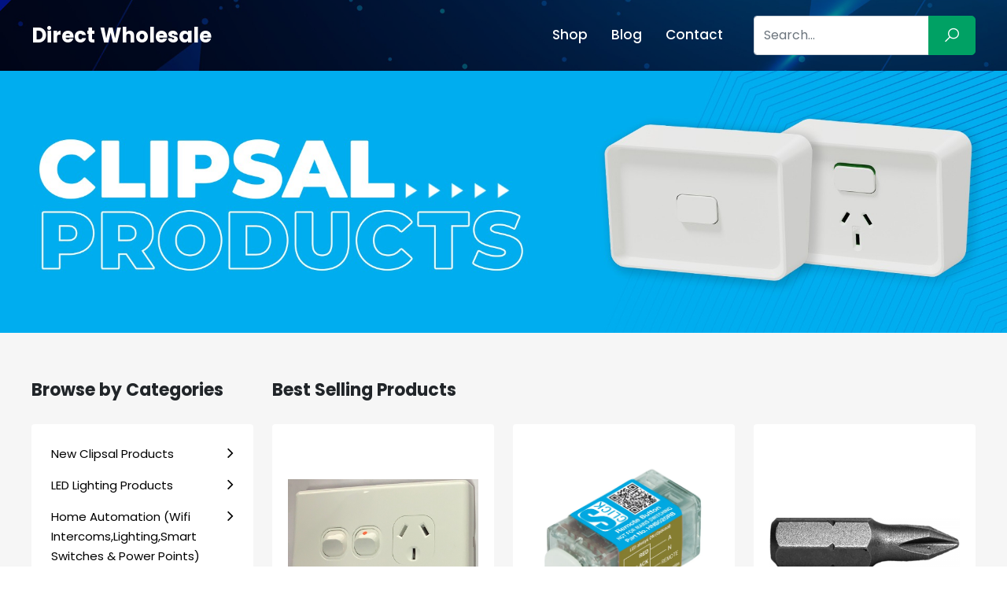

--- FILE ---
content_type: text/html; charset=UTF-8
request_url: https://directwholesale.net.au/
body_size: 33553
content:
<!DOCTYPE html>
<html lang="en">

<head>
    <meta charset="utf-8">
    <meta http-equiv="X-UA-Compatible" content="IE=edge">
    <meta name="viewport" content="width=device-width, initial-scale=1, maximum-scale=1">
    <meta name="author" content="Design and Code by ProximateSolutions.com">
    <meta name="csrf-token" content="ow6aGRrSSPGj369w5tLKAgDNIEd64VkxFYeKTdOz">
        <title>Online Electrical Wholesaler - AGM Electrical Supplies</title>
    <meta name="description" content="AGM Electrical Supplies is Australia&#039;s Largest Online Electrical Wholesaler. We stock all major suppliers including Clipsal, Hager, NHP at Unbeatable Trade Prices." />
        
    <link rel="icon" href="https://directwholesale.net.au/app-assets/frontend/images/favicon.svg" type="image/*" sizes="16x16">
    <link href="https://cdn.jsdelivr.net/npm/bootstrap@5.2.0/dist/css/bootstrap.min.css" rel="stylesheet">
    <link href="https://fonts.googleapis.com/css2?family=Poppins:wght@100;200;300;400;500;600;700;800;900&display=swap" rel="stylesheet">
    <link rel="stylesheet" href="https://cdnjs.cloudflare.com/ajax/libs/font-awesome/4.7.0/css/font-awesome.min.css" />
    <link rel="stylesheet" href="https://cdnjs.cloudflare.com/ajax/libs/line-awesome/1.3.0/line-awesome/css/line-awesome.min.css" />
    <link rel="stylesheet" href="https://cdnjs.cloudflare.com/ajax/libs/OwlCarousel2/2.3.4/assets/owl.carousel.min.css">
    <link rel="stylesheet" href="https://directwholesale.net.au/app-assets/frontend/style.css">
    <link rel="stylesheet" href="https://directwholesale.net.au/app-assets/frontend/css/responsive.css">
    <link rel="canonical" href="https://directwholesale.net.au" />
        <!-- Global site tag (gtag.js) - Google Analytics -->
    <script async src="https://www.googletagmanager.com/gtag/js?id=UA-117203571-28"></script>
    <script>
        window.dataLayer = window.dataLayer || [];
        function gtag() {
            dataLayer.push(arguments);
        }
        gtag('js', new Date());
        gtag('config', 'UA-117203571-28');
    </script>
    </head>

<body>
    <div class="menu_overlay" style="display:none;"></div>
    <div class="mobile_menu_wrap">
        <a href="javascript:;" class="menu_close"><i class="la la-close"></i></a>
        <ul class="mobile_menu">
            <li><a href="/store">Shop</a></li><li><a href="https://directwholesale.net.au/blog">Blog</a></li><li><a href="https://directwholesale.net.au/contact">Contact</a></li>
            <li>
                <a href="javascript:;">Categories</a>
                <ul>
                                                        <li> <a href="https://directwholesale.net.au/category/new-clipsal-products">New Clipsal Products</a>
                                                    <ul>
                                                                    <li> <a
                                            href="https://directwholesale.net.au/category/clipsal-iconic-outdoor-range">Clipsal Iconic Outdoor Range</a>
                                                                            </li>
                                                            </ul>
                                            </li>
                                    <li> <a href="https://directwholesale.net.au/category/led-lighting-products">LED Lighting Products</a>
                                                    <ul>
                                                                    <li> <a
                                            href="https://directwholesale.net.au/category/dimming-by-wall-switch-led-downlights">Dimming By Wall Switch LED Downlights</a>
                                                                            </li>
                                                                    <li> <a
                                            href="https://directwholesale.net.au/category/downlights-with-inbuilt-sensor">Downlights with INBUILT SENSOR</a>
                                                                            </li>
                                                                    <li> <a
                                            href="https://directwholesale.net.au/category/24v-low-voltage-exits-weatherproof-battens-emergency-fittings">24v Low Voltage EXITS, Weatherproof Battens &amp; Emergency Fittings</a>
                                                                            </li>
                                                                    <li> <a
                                            href="https://directwholesale.net.au/category/bluetooth-wifi-smart-lighting-products-1">Bluetooth &amp; Wifi Smart Lighting Products</a>
                                                                            </li>
                                                                    <li> <a
                                            href="https://directwholesale.net.au/category/cabinet-lights">Cabinet Lights</a>
                                                                            </li>
                                                                    <li> <a
                                            href="https://directwholesale.net.au/category/led-par20-par30-par38-lamp">LED PAR20, PAR30 &amp; PAR38 LAMP</a>
                                                                            </li>
                                                                    <li> <a
                                            href="https://directwholesale.net.au/category/led-drivers">LED Drivers</a>
                                                                            </li>
                                                                    <li> <a
                                            href="https://directwholesale.net.au/category/led-wall-bunker-lightsstep-lights-2360bkww-2360bkdl">LED Wall Bunker Lights/Step Lights 2360BK/WW &amp; 2360BK/DL</a>
                                                                            </li>
                                                                    <li> <a
                                            href="https://directwholesale.net.au/category/90-120mm-universal-cutout-downlights">90-120mm Universal Cutout Downlights</a>
                                                                            </li>
                                                                    <li> <a
                                            href="https://directwholesale.net.au/category/square-led-downlights-90mm-cut">Square LED Downlights 90mm Cut</a>
                                                                            </li>
                                                                    <li> <a
                                            href="https://directwholesale.net.au/category/led-street-lights">LED Street Lights</a>
                                                                            </li>
                                                                    <li> <a
                                            href="https://directwholesale.net.au/category/led-module">LED Module</a>
                                                                            </li>
                                                                    <li> <a
                                            href="https://directwholesale.net.au/category/led-outdoor-garden-lighting">LED Outdoor Garden Lighting</a>
                                                                            </li>
                                                                    <li> <a
                                            href="https://directwholesale.net.au/category/cob-led-downlights">COB LED Downlights</a>
                                                                            </li>
                                                                    <li> <a
                                            href="https://directwholesale.net.au/category/led-panel-lights">LED Panel Lights</a>
                                                                            </li>
                                                                    <li> <a
                                            href="https://directwholesale.net.au/category/led-filament-light-bulbs">LED Filament Light Bulbs </a>
                                                                            </li>
                                                                    <li> <a
                                            href="https://directwholesale.net.au/category/2-foot-4-foot-led-battens">2 Foot &amp; 4 FOOT LED Battens</a>
                                                                            </li>
                                                                    <li> <a
                                            href="https://directwholesale.net.au/category/led-highbay">LED Highbay</a>
                                                                            </li>
                                                                    <li> <a
                                            href="https://directwholesale.net.au/category/led-track-lights-dimmable">LED TRACK LIGHTS (DIMMABLE)</a>
                                                                            </li>
                                                                    <li> <a
                                            href="https://directwholesale.net.au/category/90mm-cut-out-10w-samsung-led-chip-dimmable-led-downlights">90mm CUT-OUT - 10w Samsung LED Chip DIMMABLE LED Downlights</a>
                                                                            </li>
                                                                    <li> <a
                                            href="https://directwholesale.net.au/category/light-dimmers">Light Dimmers</a>
                                                                            </li>
                                                                    <li> <a
                                            href="https://directwholesale.net.au/category/240v-gu10-led-globes-and-kits">240v GU10 LED Globes and Kits</a>
                                                                            </li>
                                                                    <li> <a
                                            href="https://directwholesale.net.au/category/12v-mr16-led-lamps-and-kits">12v MR16 LED Lamps and Kits</a>
                                                                            </li>
                                                                    <li> <a
                                            href="https://directwholesale.net.au/category/surface-mount-led-downlights">Surface Mount LED Downlights</a>
                                                                            </li>
                                                                    <li> <a
                                            href="https://directwholesale.net.au/category/70mm-80mm-cut-out-10w-samsung-chip-dimmable-led-downlights">70mm &amp; 80mm CUT OUT - 10w Samsung Chip Dimmable LED Downlights</a>
                                                                            </li>
                                                                    <li> <a
                                            href="https://directwholesale.net.au/category/15w-gimble-samsung-chip-led-downlights">15w *GIMBLE* Samsung CHIP LED Downlights</a>
                                                                            </li>
                                                                    <li> <a
                                            href="https://directwholesale.net.au/category/led-flexible-neon-strip-lights">LED Flexible NEON Strip Lights</a>
                                                                            </li>
                                                                    <li> <a
                                            href="https://directwholesale.net.au/category/commercial-use-high-lumen-output-led-downlights">Large Cutout / High Lumen Output LED Downlights</a>
                                                                            </li>
                                                                    <li> <a
                                            href="https://directwholesale.net.au/category/12w-bridgelux-chip-previous-gen-was-samsung-chip-dimmable-led-downlights">12w Bridgelux Chip (Previous Gen was Samsung Chip) Dimmable LED Downlights</a>
                                                                            </li>
                                                                    <li> <a
                                            href="https://directwholesale.net.au/category/tri-colour-economy-dimmable-led-fitting-12v-ip44-rated">TRI COLOUR &amp; ECONOMY DIMMABLE LED Fitting IP44 RATED</a>
                                                                            </li>
                                                                    <li> <a
                                            href="https://directwholesale.net.au/category/led-oyster-light-fittings-conversion-kits">LED Oyster Light Fittings &amp; Conversion Kits</a>
                                                                            </li>
                                                                    <li> <a
                                            href="https://directwholesale.net.au/category/t8-led-tubes-60cm-120cm">T8 LED Tubes (60cm &amp; 120cm)</a>
                                                                            </li>
                                                                    <li> <a
                                            href="https://directwholesale.net.au/category/edison-screw-e27e14-and-bayonet-b22b15-led-bulbs">Edison Screw E27/E14 And Bayonet B22/B15 LED Bulbs</a>
                                                                            </li>
                                                                    <li> <a
                                            href="https://directwholesale.net.au/category/led-outdoor-flood-lights-sensor-lights">LED Outdoor Flood Lights &amp; Sensor Lights</a>
                                                                            </li>
                                                                    <li> <a
                                            href="https://directwholesale.net.au/category/led-strip-lights">LED SMD/COB Strip Lights</a>
                                                                            </li>
                                                                    <li> <a
                                            href="https://directwholesale.net.au/category/13w-bridgelux-chip-previous-gen-was-samsung-chip-dimmable-led-downlights">13w Bridgelux Chip (Previous Gen was Samsung Chip) Dimmable LED Downlights</a>
                                                                            </li>
                                                            </ul>
                                            </li>
                                    <li> <a href="https://directwholesale.net.au/category/home-automation-wifi-intercomslightingsmart-switches-power-points">Home Automation (Wifi Intercoms,Lighting,Smart Switches &amp; Power Points)</a>
                                                    <ul>
                                                                    <li> <a
                                            href="https://directwholesale.net.au/category/bluetooth-wifi-smart-lighting-products">Bluetooth &amp; Wifi Smart Lighting Products</a>
                                                                            </li>
                                                                    <li> <a
                                            href="https://directwholesale.net.au/category/sparkelec-touch-zigbee-switches-power-points">SPARKELEC Touch Zigbee Switches &amp; Power Points</a>
                                                                            </li>
                                                                    <li> <a
                                            href="https://directwholesale.net.au/category/sparkelec-touch-screen-wifi-ethernet-video-intercoms">SPARKELEC Touch Screen IP &amp; 4 Wire With Wifi &amp; Ethernet Video Intercoms</a>
                                                                            </li>
                                                            </ul>
                                            </li>
                                    <li> <a href="https://directwholesale.net.au/category/solar-products">SOLAR PRODUCTS</a>
                                            </li>
                                    <li> <a href="https://directwholesale.net.au/category/electrical-wiring-management-and-accessories">Electrical Wiring, Management And Accessories</a>
                                                    <ul>
                                                                    <li> <a
                                            href="https://directwholesale.net.au/category/insulated-in-line-splice-connectors">Insulated IN LINE SPLICE Connectors</a>
                                                                            </li>
                                                                    <li> <a
                                            href="https://directwholesale.net.au/category/uninsulated-pin-connectors-pin-connector">Uninsulated Pin Connectors, Pin Connector</a>
                                                                            </li>
                                                                    <li> <a
                                            href="https://directwholesale.net.au/category/double-sided-cable-duct-tape">Double Sided Cable Duct Tape</a>
                                                                            </li>
                                                                    <li> <a
                                            href="https://directwholesale.net.au/category/under-constructioncomms-warning-tape-covers">Under Construction,Comms Warning Tape &amp; Covers</a>
                                                                            </li>
                                                                    <li> <a
                                            href="https://directwholesale.net.au/category/electrical-tape">Electrical Tape</a>
                                                                            </li>
                                                                    <li> <a
                                            href="https://directwholesale.net.au/category/duct-tape">Duct Tape</a>
                                                                            </li>
                                                                    <li> <a
                                            href="https://directwholesale.net.au/category/insulated-boot-lace-connectors-cord-end">Insulated Boot Lace Connectors Cord End </a>
                                                                            </li>
                                                                    <li> <a
                                            href="https://directwholesale.net.au/category/signs-tags">SIGNS &amp; TAGS</a>
                                                                            </li>
                                                                    <li> <a
                                            href="https://directwholesale.net.au/category/cable-covers-surface-mounted">CABLE Covers Surface Mounted</a>
                                                                            </li>
                                                                    <li> <a
                                            href="https://directwholesale.net.au/category/self-amalgamating-tape">Self Amalgamating Tape</a>
                                                                            </li>
                                                                    <li> <a
                                            href="https://directwholesale.net.au/category/soldiering-tools-iron-gas">Soldiering Tools, Iron &amp; GAS</a>
                                                                            </li>
                                                                    <li> <a
                                            href="https://directwholesale.net.au/category/underground-cable-joiners-1">Underground Cable Joiners</a>
                                                                            </li>
                                                                    <li> <a
                                            href="https://directwholesale.net.au/category/wall-plugs-1">Wall Plugs &amp; Wall Dogs</a>
                                                                            </li>
                                                                    <li> <a
                                            href="https://directwholesale.net.au/category/jack-chain-1">Jack Chain</a>
                                                                            </li>
                                                                    <li> <a
                                            href="https://directwholesale.net.au/category/nylon-cable-glands-1">Nylon Cable Glands</a>
                                                                            </li>
                                                                    <li> <a
                                            href="https://directwholesale.net.au/category/male-female-bushes-1">Male &amp; Female Bushes</a>
                                                                            </li>
                                                                    <li> <a
                                            href="https://directwholesale.net.au/category/terminal-strip-links">Terminal Strip Links</a>
                                                                            </li>
                                                                    <li> <a
                                            href="https://directwholesale.net.au/category/silicon-sealant-silicon-gun">Silicon Sealant &amp; Silicon Gun</a>
                                                                            </li>
                                                                    <li> <a
                                            href="https://directwholesale.net.au/category/catenary-wire-turnbuckle-clamps">Catenary Wire, Turnbuckle &amp; Clamps</a>
                                                                            </li>
                                                                    <li> <a
                                            href="https://directwholesale.net.au/category/appliance-test-tags">Appliance Test Tags</a>
                                                                            </li>
                                                                    <li> <a
                                            href="https://directwholesale.net.au/category/nylon-zinc-wall-mates">Nylon &amp; ZINC Wall Mates</a>
                                                                            </li>
                                                                    <li> <a
                                            href="https://directwholesale.net.au/category/heat-shrink-end-caps-glue-lined">Heat Shrink &amp; BREAKOUT BOOTS &amp; END CAPS GLUE LINED</a>
                                                                            </li>
                                                                    <li> <a
                                            href="https://directwholesale.net.au/category/copper-crimp-links-crimpers">Copper Crimp Links &amp; Crimpers</a>
                                                                            </li>
                                                                    <li> <a
                                            href="https://directwholesale.net.au/category/copper-crimp-lugs-crimpers">Copper Crimp Lugs &amp; Crimpers</a>
                                                                            </li>
                                                                    <li> <a
                                            href="https://directwholesale.net.au/category/3-pin-male-female-plugs">3 Pin Male &amp; Female Plugs</a>
                                                                            </li>
                                                                    <li> <a
                                            href="https://directwholesale.net.au/category/girder-clip">Girder Clip</a>
                                                                            </li>
                                                            </ul>
                                            </li>
                                    <li> <a href="https://directwholesale.net.au/category/cable-cable-clips-cable-ties-joiners">Cable &amp; Cable Clips &amp; Cable Ties &amp; Joiners</a>
                                                    <ul>
                                                                    <li> <a
                                            href="https://directwholesale.net.au/category/vsd-variable-speed-drive-cable">VSD Variable Speed Drive Cable</a>
                                                                            </li>
                                                                    <li> <a
                                            href="https://directwholesale.net.au/category/audio-figure-8-security-cable">Audio, Figure 8 &amp; Security Cable</a>
                                                                            </li>
                                                                    <li> <a
                                            href="https://directwholesale.net.au/category/orange-circular-cable">Orange Circular Cable</a>
                                                                            </li>
                                                                    <li> <a
                                            href="https://directwholesale.net.au/category/building-earth-wire">Building / Earth Wire</a>
                                                                            </li>
                                                                    <li> <a
                                            href="https://directwholesale.net.au/category/garden-light-cable">Garden Light Cable</a>
                                                                            </li>
                                                                    <li> <a
                                            href="https://directwholesale.net.au/category/solar-cable">Solar Cable </a>
                                                                            </li>
                                                                    <li> <a
                                            href="https://directwholesale.net.au/category/pillar-boxbase-kit"> Pillar Box/Base Kit &amp; Earth Pits</a>
                                                                            </li>
                                                                    <li> <a
                                            href="https://directwholesale.net.au/category/cable-covers-surface-mounted-1">CABLE Covers Surface Mounted</a>
                                                                            </li>
                                                                    <li> <a
                                            href="https://directwholesale.net.au/category/fire-control-cable">Fire Control Cable</a>
                                                                            </li>
                                                                    <li> <a
                                            href="https://directwholesale.net.au/category/gas-cable">GAS CABLE</a>
                                                                            </li>
                                                                    <li> <a
                                            href="https://directwholesale.net.au/category/underground-cable-joiners">Underground Cable Joiners</a>
                                                                            </li>
                                                                    <li> <a
                                            href="https://directwholesale.net.au/category/jack-chain">Jack Chain</a>
                                                                            </li>
                                                                    <li> <a
                                            href="https://directwholesale.net.au/category/nylon-cable-glands">Nylon Cable Glands</a>
                                                                            </li>
                                                                    <li> <a
                                            href="https://directwholesale.net.au/category/male-female-bushes">Male &amp; Female Bushes</a>
                                                                            </li>
                                                                    <li> <a
                                            href="https://directwholesale.net.au/category/telephone-cat5e-cat6-communications-data-cable">Telephone, Cat5e, Cat6 Communications &amp; Data Cable</a>
                                                                            </li>
                                                                    <li> <a
                                            href="https://directwholesale.net.au/category/rg6-rg11-quadshield-tv-antenna-coaxial-cable">RG6, RG11 Quadshield TV Antenna Coaxial Cable</a>
                                                                            </li>
                                                                    <li> <a
                                            href="https://directwholesale.net.au/category/velcro-cable-ties">Velcro Cable Ties</a>
                                                                            </li>
                                                                    <li> <a
                                            href="https://directwholesale.net.au/category/flexible-aluminium-cable">Flexible Aluminium Cable</a>
                                                                            </li>
                                                                    <li> <a
                                            href="https://directwholesale.net.au/category/flexible-multi-core-cables">Flexible Multi-Core Cables</a>
                                                                            </li>
                                                                    <li> <a
                                            href="https://directwholesale.net.au/category/screened-data-instrumentation-cable">Screened Data &amp; Instrumentation Cable</a>
                                                                            </li>
                                                                    <li> <a
                                            href="https://directwholesale.net.au/category/2-core-4-core-6-core-security-alarm-cable">2 Core, 4 Core, 6 Core Security / Alarm Cable</a>
                                                                            </li>
                                                                    <li> <a
                                            href="https://directwholesale.net.au/category/rg59-cable">RG59 Cable</a>
                                                                            </li>
                                                                    <li> <a
                                            href="https://directwholesale.net.au/category/xlpe-cable">XLPE Cable</a>
                                                                            </li>
                                                                    <li> <a
                                            href="https://directwholesale.net.au/category/sdi-tps-cable">SDI TPS Cable</a>
                                                                            </li>
                                                                    <li> <a
                                            href="https://directwholesale.net.au/category/twin-earth-tps-cable">Twin &amp; Earth TPS Cable</a>
                                                                            </li>
                                                                    <li> <a
                                            href="https://directwholesale.net.au/category/twins-tps-cable">Twins TPS Cable</a>
                                                                            </li>
                                                                    <li> <a
                                            href="https://directwholesale.net.au/category/cable-ties-accessories">Cable Ties &amp; Accessories</a>
                                                                            </li>
                                                                    <li> <a
                                            href="https://directwholesale.net.au/category/cable-clips">Cable Clips</a>
                                                                            </li>
                                                            </ul>
                                            </li>
                                    <li> <a href="https://directwholesale.net.au/category/switchboard-and-distribution-board">Switchboard And Distribution Board</a>
                                                    <ul>
                                                                    <li> <a
                                            href="https://directwholesale.net.au/category/metal-sub-boards">Metal Sub Boards</a>
                                                                            </li>
                                                                    <li> <a
                                            href="https://directwholesale.net.au/category/recessed-mount-distribution-board">Recessed Mount Distribution Board</a>
                                                                            </li>
                                                                    <li> <a
                                            href="https://directwholesale.net.au/category/surface-mount-distribution-board">Surface Mount Distribution Board</a>
                                                                            </li>
                                                                    <li> <a
                                            href="https://directwholesale.net.au/category/enclosures-with-din-rail">Enclosures with Din Rail</a>
                                                                            </li>
                                                                    <li> <a
                                            href="https://directwholesale.net.au/category/meter-box-panel-panel-surrounds">Meter Box, Panel &amp; Panel &amp; Surrounds</a>
                                                                            </li>
                                                                    <li> <a
                                            href="https://directwholesale.net.au/category/nhp-panelboards">NHP Panelboards</a>
                                                                            </li>
                                                                    <li> <a
                                            href="https://directwholesale.net.au/category/weatherproof-enclosure">Weatherproof Enclosure</a>
                                                                            </li>
                                                            </ul>
                                            </li>
                                    <li> <a href="https://directwholesale.net.au/category/emergency-exits-battens-testers-and-oyster-fittings">Emergency Exits, Battens, Testers And Oyster Fittings</a>
                                                    <ul>
                                                                    <li> <a
                                            href="https://directwholesale.net.au/category/emergency-battens">Emergency Battens </a>
                                                                            </li>
                                                                    <li> <a
                                            href="https://directwholesale.net.au/category/24v-low-voltage-exits-flood-lights-weatherproof-battens-emergency-fittings">24v Low Voltage EXITS, FLOOD LIGHTS &amp; Weatherproof Battens &amp; Emergency Fittings</a>
                                                                            </li>
                                                                    <li> <a
                                            href="https://directwholesale.net.au/category/emergency-testers">Emergency Testers</a>
                                                                            </li>
                                                                    <li> <a
                                            href="https://directwholesale.net.au/category/led-emergency-lights">LED Emergency Lights</a>
                                                                            </li>
                                                                    <li> <a
                                            href="https://directwholesale.net.au/category/emergency-exits-1">Emergency Exits</a>
                                                                            </li>
                                                                    <li> <a
                                            href="https://directwholesale.net.au/category/safety-strobe-lights">Safety Strobe Lights</a>
                                                                            </li>
                                                                    <li> <a
                                            href="https://directwholesale.net.au/category/emergency-oyster-fittings">Emergency Oyster Fittings</a>
                                                                            </li>
                                                            </ul>
                                            </li>
                                    <li> <a href="https://directwholesale.net.au/category/smoke-and-heat-alarms-240-volts-and-battery-operated">Smoke And Heat Alarms - 240 Volts And Battery Operated</a>
                                            </li>
                                    <li> <a href="https://directwholesale.net.au/category/24-hour-timers-din-rail-and-switch">24 Hour Timers - Din Rail And Switch</a>
                                            </li>
                                    <li> <a href="https://directwholesale.net.au/category/junction-boxes-and-enclosures">Junction Boxes And Enclosures </a>
                                                    <ul>
                                                                    <li> <a
                                            href="https://directwholesale.net.au/category/weatherproof-adaptable-boxes-enclosures">Weatherproof Adaptable Boxes / Enclosures</a>
                                                                            </li>
                                                                    <li> <a
                                            href="https://directwholesale.net.au/category/electrical-junction-box-with-cable-connectors">Electrical Junction Box with Cable Connectors</a>
                                                                            </li>
                                                            </ul>
                                            </li>
                                    <li> <a href="https://directwholesale.net.au/category/contactors-dol-starters-auxiliary-contacts-thermal-overloads-3">Contactors, DOL Starters, Auxiliary Contacts, Thermal Overloads</a>
                                                    <ul>
                                                                    <li> <a
                                            href="https://directwholesale.net.au/category/dol-motor-starter-including-contactor-and-overload">DOL Motor Starter Including Contactor And Overload</a>
                                                                            </li>
                                                                    <li> <a
                                            href="https://directwholesale.net.au/category/contactors-12v-24v-240v-and-415v">Contactors 12v, 24v, 240v and 415v</a>
                                                                            </li>
                                                                    <li> <a
                                            href="https://directwholesale.net.au/category/overloads">BASE &amp; RELAYS</a>
                                                                            </li>
                                                            </ul>
                                            </li>
                                    <li> <a href="https://directwholesale.net.au/category/electricians-tools">Electricians Tools</a>
                                                    <ul>
                                                                    <li> <a
                                            href="https://directwholesale.net.au/category/magnet-with-hook"> Magnet with Hook</a>
                                                                            </li>
                                                                    <li> <a
                                            href="https://directwholesale.net.au/category/labelling">Labelling</a>
                                                                            </li>
                                                                    <li> <a
                                            href="https://directwholesale.net.au/category/retractable-blade-knife">Retractable Blade Knife</a>
                                                                            </li>
                                                                    <li> <a
                                            href="https://directwholesale.net.au/category/measuring-tape">Measuring Tape</a>
                                                                            </li>
                                                                    <li> <a
                                            href="https://directwholesale.net.au/category/tool-bags-accessories">Tool Bags &amp; Accessories</a>
                                                                            </li>
                                                                    <li> <a
                                            href="https://directwholesale.net.au/category/voltage-metal-detectors">Voltage &amp; Metal Detectors</a>
                                                                            </li>
                                                                    <li> <a
                                            href="https://directwholesale.net.au/category/rg59rg6-crimping-tools">RG59/RG6 Crimping Tools</a>
                                                                            </li>
                                                                    <li> <a
                                            href="https://directwholesale.net.au/category/cable-strippers-cutters">Cable Strippers &amp; Cutters</a>
                                                                            </li>
                                                                    <li> <a
                                            href="https://directwholesale.net.au/category/crimp-tools">Crimp Tools</a>
                                                                            </li>
                                                                    <li> <a
                                            href="https://directwholesale.net.au/category/conduit-cutters">Conduit Cutters</a>
                                                                            </li>
                                                                    <li> <a
                                            href="https://directwholesale.net.au/category/pliers-side-cutters">Pliers &amp; Side Cutters</a>
                                                                            </li>
                                                                    <li> <a
                                            href="https://directwholesale.net.au/category/electrical-testing-equipment">Electrical Testing Equipment</a>
                                                                            </li>
                                                                    <li> <a
                                            href="https://directwholesale.net.au/category/screw-drivers-screw-driver-sets">Screw Drivers &amp; Screw Driver Sets</a>
                                                                            </li>
                                                            </ul>
                                            </li>
                                    <li> <a href="https://directwholesale.net.au/category/safety-training-book">SAFETY / TRAINING BOOK </a>
                                            </li>
                                    <li> <a href="https://directwholesale.net.au/category/circuit-protection">Circuit Protection</a>
                                                    <ul>
                                                                    <li> <a
                                            href="https://directwholesale.net.au/category/hrc-service-fuse-80-amp-100-amp">HRC Service Fuse 80 AMP &amp; 100 AMP</a>
                                                                            </li>
                                                                    <li> <a
                                            href="https://directwholesale.net.au/category/clipsal-1-pole-2-pole-4-pole-rcd-mcb-rcbo-safety-switches-6ka">Clipsal 1 Pole, 2 Pole, 4 Pole RCD MCB RCBO Safety Switches 6kA</a>
                                                                            </li>
                                                                    <li> <a
                                            href="https://directwholesale.net.au/category/nhp-mod6-1-pole-2-pole-4-pole-rcd-mcb-rcbo-safety-switches-6ka">NHP MOD6 1 Pole, 2 Pole, 4 Pole RCD MCB RCBO Safety Switches 6kA</a>
                                                                            </li>
                                                                    <li> <a
                                            href="https://directwholesale.net.au/category/moulded-case-circuit-breakers">Moulded Case Circuit Breakers</a>
                                                                            </li>
                                                                    <li> <a
                                            href="https://directwholesale.net.au/category/nhp-din-safe-6ka-1pn-rcbos">NHP DIN-SAFE 6KA 1P+N RCBOs</a>
                                                                            </li>
                                                                    <li> <a
                                            href="https://directwholesale.net.au/category/hager-1-pole-and-3-pole-circuit-breakers">Hager 1P &amp; 3P Circuit Breakers &amp; RCBO Safety Switches</a>
                                                                            </li>
                                                                    <li> <a
                                            href="https://directwholesale.net.au/category/3-pole-rcbo-busbar-boards-compatible">3 POLE RCBO (BUSBAR BOARDS COMPATIBLE)</a>
                                                                            </li>
                                                                    <li> <a
                                            href="https://directwholesale.net.au/category/stop-start-stations">Stop Start Stations &amp; Push Buttons</a>
                                                                            </li>
                                                                    <li> <a
                                            href="https://directwholesale.net.au/category/dl-2-pole-4-pole-rcds-residual-current-device">DL 2 Pole &amp; 4 Pole RCD&#039;s Residual Current Device</a>
                                                                            </li>
                                                                    <li> <a
                                            href="https://directwholesale.net.au/category/circuit-breaker-lockout-lockout-kits">Circuit Breaker Lockout &amp; Lockout Kits</a>
                                                                            </li>
                                                                    <li> <a
                                            href="https://directwholesale.net.au/category/dl-1-pole-2-pole-3-pole-circuit-breakers-excellent-quality-at-a-crazy-price">DL 1 Pole, 2 Pole &amp; 3 Pole Circuit Breakers! Excellent Quality At A Crazy Price!</a>
                                                                            </li>
                                                                    <li> <a
                                            href="https://directwholesale.net.au/category/clipsal-circuit-breakers-main-switches-6ka">Clipsal Circuit Breakers &amp; Main Switches 6kA</a>
                                                                            </li>
                                                                    <li> <a
                                            href="https://directwholesale.net.au/category/1-pole-3-pole-main-switches-all-brands">1 Pole &amp; 3 Pole Main Switches (ALL BRANDS)</a>
                                                                            </li>
                                                                    <li> <a
                                            href="https://directwholesale.net.au/category/nhp-mod6-circuit-breakers-main-switches-6ka">NHP MOD6 Circuit Breakers &amp; Main Switches 6kA</a>
                                                                            </li>
                                                                    <li> <a
                                            href="https://directwholesale.net.au/category/schneider-single-pole-rcbo-safety-switches">Schneider Circuit Breakers &amp; Single Pole RCBO Safety Switches</a>
                                                                            </li>
                                                                    <li> <a
                                            href="https://directwholesale.net.au/category/dl-1-pole-busbar-rcbos-fit-nhp-mod6-panelboards">DL 1 Pole &amp; 3 Pole BUSBAR RCBO&#039;s FIT NHP MOD6 Panelboards</a>
                                                                            </li>
                                                                    <li> <a
                                            href="https://directwholesale.net.au/category/lightning-over-voltage-surge-protector">Lightning &amp; Over Voltage Surge Protector</a>
                                                                            </li>
                                                                    <li> <a
                                            href="https://directwholesale.net.au/category/rcd-tester">RCD Tester</a>
                                                                            </li>
                                                                    <li> <a
                                            href="https://directwholesale.net.au/category/changeover-switches-1">Changeover Switches</a>
                                                                            </li>
                                                                    <li> <a
                                            href="https://directwholesale.net.au/category/quicklag-circuit-breakers-rcbo">Quicklag Circuit Breakers &amp; RCBO</a>
                                                                            </li>
                                                                    <li> <a
                                            href="https://directwholesale.net.au/category/nhp-safe-t-circuit-breakers-rcbo">NHP SAFE-T Circuit Breakers &amp; RCBO</a>
                                                                            </li>
                                                                    <li> <a
                                            href="https://directwholesale.net.au/category/d-curve-circuit-breakers-1-pole-3-pole">D Curve Circuit Breakers (1 Pole &amp; 3 Pole)</a>
                                                                            </li>
                                                                    <li> <a
                                            href="https://directwholesale.net.au/category/80amp-100amp-125amp-1-pole-2-pole-3-pole-circuit-breakers">80amp, 100amp, 125AMP 1 POLE, 2 POLE &amp; 3 POLE Circuit Breakers</a>
                                                                            </li>
                                                                    <li> <a
                                            href="https://directwholesale.net.au/category/3ka-45ka-6ka-rcbo-safety-switch-factory-direct-pricing">3KA, 4.5KA &amp; 6KA RCBO SAFETY SWITCH (FACTORY DIRECT PRICING!)</a>
                                                                            </li>
                                                            </ul>
                                            </li>
                                    <li> <a href="https://directwholesale.net.au/category/switchboard-accessories">Switchboard Accessories</a>
                                                    <ul>
                                                                    <li> <a
                                            href="https://directwholesale.net.au/category/neutral-earth-link-bars">Neutral &amp; Earth Link Bars</a>
                                                                            </li>
                                                                    <li> <a
                                            href="https://directwholesale.net.au/category/532-nutsbolts-screws">3/16 &amp; 5/32 Nuts,Bolts &amp; Screws</a>
                                                                            </li>
                                                                    <li> <a
                                            href="https://directwholesale.net.au/category/dinrail">DINRAIL</a>
                                                                            </li>
                                                                    <li> <a
                                            href="https://directwholesale.net.au/category/male-female-bushes-2">Male &amp; Female Bushes</a>
                                                                            </li>
                                                                    <li> <a
                                            href="https://directwholesale.net.au/category/busbars-pin-u-type">BUSBARS PIN &amp; U TYPE</a>
                                                                            </li>
                                                                    <li> <a
                                            href="https://directwholesale.net.au/category/earth-rods-and-accessories">Earth Rods And Accessories</a>
                                                                            </li>
                                                                    <li> <a
                                            href="https://directwholesale.net.au/category/active-and-neutral-links">Active And Neutral Links</a>
                                                                            </li>
                                                            </ul>
                                            </li>
                                    <li> <a href="https://directwholesale.net.au/category/telephone-and-data-accessories">Telephone And Data Accessories</a>
                                                    <ul>
                                                                    <li> <a
                                            href="https://directwholesale.net.au/category/cat3-telephone-mechanisms">Cat3 Telephone Mechanisms</a>
                                                                            </li>
                                                                    <li> <a
                                            href="https://directwholesale.net.au/category/cat5e-and-cat6-cat6a-data-mechanisms">Cat5e And Cat6, Cat6A Data Mechanisms</a>
                                                                            </li>
                                                                    <li> <a
                                            href="https://directwholesale.net.au/category/cat3-cat5e-and-cat6-data-outlets">Cat3, Cat5e And Cat6 Data Outlets</a>
                                                                            </li>
                                                                    <li> <a
                                            href="https://directwholesale.net.au/category/nbn-enclosurescabinets">NBN Enclosures/Cabinets</a>
                                                                            </li>
                                                                    <li> <a
                                            href="https://directwholesale.net.au/category/telephone-mdfs-disconnect-modules">Telephone MDF&#039;s &amp; Disconnect Modules</a>
                                                                            </li>
                                                                    <li> <a
                                            href="https://directwholesale.net.au/category/data-telecom-tools-test-equipment">Data &amp; Telecom Tools &amp; Test Equipment</a>
                                                                            </li>
                                                                    <li> <a
                                            href="https://directwholesale.net.au/category/cat5e-cat6-patch-panel-leads">Cat5e &amp; Cat6 Patch Panel &amp; Leads</a>
                                                                            </li>
                                                                    <li> <a
                                            href="https://directwholesale.net.au/category/telephone-and-data-cable">Telephone And Data Cable</a>
                                                                            </li>
                                                                    <li> <a
                                            href="https://directwholesale.net.au/category/cat5e-cat6-skirting-outlets">Cat5e &amp; Cat6 Skirting Outlets</a>
                                                                            </li>
                                                                    <li> <a
                                            href="https://directwholesale.net.au/category/cat5e-cat6-rj45-male-plugs">Cat5e &amp; Cat6 RJ45 Male Plugs</a>
                                                                            </li>
                                                                    <li> <a
                                            href="https://directwholesale.net.au/category/adsl-line-filters-central-filters">ADSL Line Filters &amp; Central Filters</a>
                                                                            </li>
                                                                    <li> <a
                                            href="https://directwholesale.net.au/category/wall-mounted-network-cabinets-power-supplies">Wall Mounted Network Cabinets &amp; Power Supplies</a>
                                                                            </li>
                                                                    <li> <a
                                            href="https://directwholesale.net.au/category/hinged-wall-brackets-for-patch-panels">Hinged Wall Brackets For Patch Panels</a>
                                                                            </li>
                                                            </ul>
                                            </li>
                                    <li> <a href="https://directwholesale.net.au/category/cable-ladder-tray-threaded-rod">Cable &amp; Ladder Tray &amp; Threaded Rod</a>
                                            </li>
                                    <li> <a href="https://directwholesale.net.au/category/cctv-nvrdvr-ip-cameras">CCTV NVR,DVR &amp; IP CAMERAS </a>
                                            </li>
                                    <li> <a href="https://directwholesale.net.au/category/temporary-site-boards-patented">TEMPORARY SITE BOARDS (PATENTED)</a>
                                            </li>
                                    <li> <a href="https://directwholesale.net.au/category/hardware-products">Hardware Products</a>
                                                    <ul>
                                                                    <li> <a
                                            href="https://directwholesale.net.au/category/masonry-hammer-drill-bits-t3-multifit">Masonry Hammer Drill Bits (T3 Multifit)</a>
                                                                            </li>
                                                                    <li> <a
                                            href="https://directwholesale.net.au/category/bi-metal-holesaws-kits-arbors">Bi Metal Holesaws, Kits &amp; Arbors</a>
                                                                            </li>
                                                                    <li> <a
                                            href="https://directwholesale.net.au/category/dynabolts-hexnut-masonbolts">Dynabolts / Hexnut Masonbolts</a>
                                                                            </li>
                                                                    <li> <a
                                            href="https://directwholesale.net.au/category/spring-toggles">Spring Toggles</a>
                                                                            </li>
                                                                    <li> <a
                                            href="https://directwholesale.net.au/category/screwbolts">Screwbolts</a>
                                                                            </li>
                                                                    <li> <a
                                            href="https://directwholesale.net.au/category/hexnuts">Hexnuts </a>
                                                                            </li>
                                                                    <li> <a
                                            href="https://directwholesale.net.au/category/drop-in-anchors">Drop in Anchors</a>
                                                                            </li>
                                                                    <li> <a
                                            href="https://directwholesale.net.au/category/washers">Washers</a>
                                                                            </li>
                                                                    <li> <a
                                            href="https://directwholesale.net.au/category/hss-step-drill-bit">HSS Step Drill Bit</a>
                                                                            </li>
                                                                    <li> <a
                                            href="https://directwholesale.net.au/category/m35-hss-cobalt-high-speed-drill-bits">M35 HSS COBALT High Speed Drill Bits</a>
                                                                            </li>
                                                                    <li> <a
                                            href="https://directwholesale.net.au/category/cutting-disc">Cutting Disc</a>
                                                                            </li>
                                                                    <li> <a
                                            href="https://directwholesale.net.au/category/glass-tile-bits">Glass &amp; Tile Bits</a>
                                                                            </li>
                                                                    <li> <a
                                            href="https://directwholesale.net.au/category/m14-dry-diamond-drill-bits">M14 Dry Diamond Drill Bits</a>
                                                                            </li>
                                                                    <li> <a
                                            href="https://directwholesale.net.au/category/gyprock-saw">GYPROCK SAW</a>
                                                                            </li>
                                                                    <li> <a
                                            href="https://directwholesale.net.au/category/rola-cases-frames-storagetekrolacase">Rola Cases  &amp; Frames (StorageTek/RolaCase)</a>
                                                                            </li>
                                                                    <li> <a
                                            href="https://directwholesale.net.au/category/phillips-drive-bits">Phillips Drive Bits</a>
                                                                            </li>
                                                                    <li> <a
                                            href="https://directwholesale.net.au/category/clouts">CLOUTS</a>
                                                                            </li>
                                                                    <li> <a
                                            href="https://directwholesale.net.au/category/screws">Screws</a>
                                                                                    <ul>
                                                                                                    <li> <a
                                                            href="https://directwholesale.net.au/category/galvanised-screws">Galvanised Screws</a>
                                                    </li>
                                                                                                    <li> <a
                                                            href="https://directwholesale.net.au/category/general-purpose-sds-tms-screws">General Purpose SDS / TMS Screws</a>
                                                    </li>
                                                                                                    <li> <a
                                                            href="https://directwholesale.net.au/category/concrete-screws">Concrete Screws</a>
                                                    </li>
                                                                                                    <li> <a
                                                            href="https://directwholesale.net.au/category/self-drilling-button-head-screws">Self Drilling Button Head Screws</a>
                                                    </li>
                                                                                                    <li> <a
                                                            href="https://directwholesale.net.au/category/self-drilling-wafer-head-screws">Self Drilling Wafer Head Screws</a>
                                                    </li>
                                                                                                    <li> <a
                                                            href="https://directwholesale.net.au/category/laminating-screws">Laminating Screws</a>
                                                    </li>
                                                                                                    <li> <a
                                                            href="https://directwholesale.net.au/category/power-point-screws">Power Point Screws</a>
                                                    </li>
                                                                                                    <li> <a
                                                            href="https://directwholesale.net.au/category/bugle-head-drywall-screws">Bugle Head Drywall Screws</a>
                                                    </li>
                                                                                                    <li> <a
                                                            href="https://directwholesale.net.au/category/pan-head-drywall-screws">Pan Head DRYWALL SCREWS</a>
                                                    </li>
                                                                                                    <li> <a
                                                            href="https://directwholesale.net.au/category/self-drilling-bugle-head-drywall-screws">Self Drilling Bugle Head Drywall Screws</a>
                                                    </li>
                                                                                                    <li> <a
                                                            href="https://directwholesale.net.au/category/button-head-drywall-screws"> Button Head DRYWALL SCREWS </a>
                                                    </li>
                                                                                            </ul>
                                                                            </li>
                                                                    <li> <a
                                            href="https://directwholesale.net.au/category/hollow-wall-anchors">Hollow Wall Anchors</a>
                                                                            </li>
                                                                    <li> <a
                                            href="https://directwholesale.net.au/category/wall-plugs">Wall Plugs &amp; Wall Dogs</a>
                                                                            </li>
                                                                    <li> <a
                                            href="https://directwholesale.net.au/category/tie-down-straps">Tie Down Straps</a>
                                                                            </li>
                                                                    <li> <a
                                            href="https://directwholesale.net.au/category/spade-bits-extensions">Spade Bits &amp; Extensions</a>
                                                                            </li>
                                                                    <li> <a
                                            href="https://directwholesale.net.au/category/nylon-knock-in-fastener-nail-in-plugs">Nylon Knock In Fastener / Nail In Plugs</a>
                                                                            </li>
                                                                    <li> <a
                                            href="https://directwholesale.net.au/category/auger-drill-bits">Auger Drill Bits</a>
                                                                            </li>
                                                            </ul>
                                            </li>
                                    <li> <a href="https://directwholesale.net.au/category/door-bells-ding-dong-chimes-transformers">Door Bells, Ding Dong Chimes &amp; Transformers</a>
                                            </li>
                                    <li> <a href="https://directwholesale.net.au/category/safety-strobe-lights-1">Safety Strobe Lights</a>
                                            </li>
                                    <li> <a href="https://directwholesale.net.au/category/medical-10mah-gposrcds-switches">Medical 10mAH GPOs,RCDS &amp; Switches</a>
                                            </li>
                                    <li> <a href="https://directwholesale.net.au/category/caravan-electrical">Caravan Electrical</a>
                                            </li>
                                    <li> <a href="https://directwholesale.net.au/category/electrical-compliance-log-books">Electrical Compliance &amp; Log Books</a>
                                            </li>
                                    <li> <a href="https://directwholesale.net.au/category/tv-antennas-outlets-mechanisms-cable-accessories">TV, Antennas, Outlets, Mechanisms, Cable &amp; Accessories</a>
                                                    <ul>
                                                                    <li> <a
                                            href="https://directwholesale.net.au/category/antennas">Antennas</a>
                                                                            </li>
                                                                    <li> <a
                                            href="https://directwholesale.net.au/category/tv-wall-mount-brackets">TV Wall Mount Brackets</a>
                                                                            </li>
                                                                    <li> <a
                                            href="https://directwholesale.net.au/category/tv-skirting-outlets-bullnose-plates">TV Skirting Outlets &amp; Bullnose Plates</a>
                                                                            </li>
                                                                    <li> <a
                                            href="https://directwholesale.net.au/category/crimp-and-twist-on-connectors-for-rg6rg59bnc">Crimp And Twist On Connectors for RG6/RG59/BNC</a>
                                                                            </li>
                                                                    <li> <a
                                            href="https://directwholesale.net.au/category/rg6-rg11-quadshield-tv-antenna-coaxial-cable">RG6, RG11 Quadshield TV Antenna Coaxial Cable</a>
                                                                            </li>
                                                                    <li> <a
                                            href="https://directwholesale.net.au/category/tv-antenna-sockets-mechanisms">TV Antenna Sockets &amp; Mechanisms</a>
                                                                            </li>
                                                                    <li> <a
                                            href="https://directwholesale.net.au/category/speakers-speaker-cable-wall-inserts">Speakers &amp; Speaker Cable Wall Inserts</a>
                                                                            </li>
                                                                    <li> <a
                                            href="https://directwholesale.net.au/category/usb-30-wall-insert-mechanisms">USB 3.0 Wall Insert Mechanisms</a>
                                                                            </li>
                                                                    <li> <a
                                            href="https://directwholesale.net.au/category/antenna-mounting-brackets-accessories">Antenna Mounting Brackets &amp; Accessories</a>
                                                                            </li>
                                                                    <li> <a
                                            href="https://directwholesale.net.au/category/pipe-flashinglead-flashing">Pipe Flashing/Lead Flashing</a>
                                                                            </li>
                                                                    <li> <a
                                            href="https://directwholesale.net.au/category/hdmi-rca-cable-joiners-mechanisms">HDMI &amp; RCA Cable, Joiners &amp; Mechanisms</a>
                                                                            </li>
                                                                    <li> <a
                                            href="https://directwholesale.net.au/category/tv-splitters-diplexers-and-boosters">TV Splitters, Diplexers And Boosters</a>
                                                                            </li>
                                                            </ul>
                                            </li>
                                    <li> <a href="https://directwholesale.net.au/category/power-points-ceiling-sockets-floor-outlets">Power Points, Ceiling Sockets &amp; Floor Outlets</a>
                                                    <ul>
                                                                    <li> <a
                                            href="https://directwholesale.net.au/category/plug-base-surface-socket-and-quick-connect">Plug Base, Surface Socket and Quick Connect</a>
                                                                            </li>
                                                                    <li> <a
                                            href="https://directwholesale.net.au/category/20amp-25amp-32amp-power-points">20amp, 25amp, 32amp Power Points</a>
                                                                            </li>
                                                                    <li> <a
                                            href="https://directwholesale.net.au/category/suspended-switched-socket">Suspended Switched Socket</a>
                                                                            </li>
                                                                    <li> <a
                                            href="https://directwholesale.net.au/category/floor-outlet-box-surface-and-flush-mount">Floor Outlet Box (Surface And Flush Mount)</a>
                                                                            </li>
                                                                    <li> <a
                                            href="https://directwholesale.net.au/category/quad-power-point-installation-accessories">Quad Power Point &amp; Installation Accessories</a>
                                                                            </li>
                                                                    <li> <a
                                            href="https://directwholesale.net.au/category/stainless-steel-power-points">Stainless Steel Power Points</a>
                                                                            </li>
                                                                    <li> <a
                                            href="https://directwholesale.net.au/category/din-rail-mount-power-points-sparkelec-dpdgpo10a-dpdgpo15a-patented-product">DIN RAIL Mount Power Points SPARKELEC DPDGPO10A / DPDGPO15A PATENTED PRODUCT</a>
                                                                            </li>
                                                                    <li> <a
                                            href="https://directwholesale.net.au/category/clipsal-saturn-zen-power-points">Clipsal Saturn ZEN Power Points</a>
                                                                            </li>
                                                                    <li> <a
                                            href="https://directwholesale.net.au/category/recessed-power-points-wall-outlets">Recessed Power Points &amp; Wall Outlets</a>
                                                                            </li>
                                                                    <li> <a
                                            href="https://directwholesale.net.au/category/weatherproof-power-points">Weatherproof Power Points</a>
                                                                            </li>
                                                                    <li> <a
                                            href="https://directwholesale.net.au/category/double-pole-power-points">Double Pole Power Points</a>
                                                                            </li>
                                                                    <li> <a
                                            href="https://directwholesale.net.au/category/red-power-points">RED POWER POINTS</a>
                                                                            </li>
                                                                    <li> <a
                                            href="https://directwholesale.net.au/category/clipsal-solis-solis-t-power-points">Clipsal Solis &amp; Solis T Power Points</a>
                                                                            </li>
                                                                    <li> <a
                                            href="https://directwholesale.net.au/category/sal-pixie-smart-power-points">SAL Pixie Smart Power Points</a>
                                                                            </li>
                                                                    <li> <a
                                            href="https://directwholesale.net.au/category/hager-silhouette-power-points-accessories">Hager Silhouette Power Points &amp; Accessories</a>
                                                                            </li>
                                                                    <li> <a
                                            href="https://directwholesale.net.au/category/zetr-power-points-accessories">ZETR Power Points &amp; Accessories</a>
                                                                            </li>
                                                                    <li> <a
                                            href="https://directwholesale.net.au/category/black-power-points">BLACK Power Points</a>
                                                                            </li>
                                                                    <li> <a
                                            href="https://directwholesale.net.au/category/sparkelec-slimline-power-points">Sparkelec Slimline Power Points</a>
                                                                            </li>
                                                                    <li> <a
                                            href="https://directwholesale.net.au/category/sparkelec-classic-power-points">Sparkelec Classic Power Points</a>
                                                                            </li>
                                                                    <li> <a
                                            href="https://directwholesale.net.au/category/clipsal-saturn-power-points">Clipsal Saturn Power Points</a>
                                                                            </li>
                                                                    <li> <a
                                            href="https://directwholesale.net.au/category/clipsal-c2000-power-points">Clipsal C2000 Power Points</a>
                                                                            </li>
                                                                    <li> <a
                                            href="https://directwholesale.net.au/category/hpm-excel-power-points">HPM Excel Power Points</a>
                                                                            </li>
                                                                    <li> <a
                                            href="https://directwholesale.net.au/category/clipsal-iconic-power-points">Clipsal ICONIC Power Points</a>
                                                                            </li>
                                                                    <li> <a
                                            href="https://directwholesale.net.au/category/large-dolly-power-points">Large Dolly Power Points</a>
                                                                            </li>
                                                                    <li> <a
                                            href="https://directwholesale.net.au/category/rcd-protected-power-points">RCD Protected Power Points</a>
                                                                            </li>
                                                            </ul>
                                            </li>
                                    <li> <a href="https://directwholesale.net.au/category/ip66-rated-industrial-switchgear">IP66 Rated Industrial Switchgear</a>
                                                    <ul>
                                                                    <li> <a
                                            href="https://directwholesale.net.au/category/industrial-switch-and-socket-combination-ip66-rated">Industrial Switch and Socket Combination IP66 Rated</a>
                                                                            </li>
                                                                    <li> <a
                                            href="https://directwholesale.net.au/category/stop-start-stations">Stop Start Stations</a>
                                                                            </li>
                                                                    <li> <a
                                            href="https://directwholesale.net.au/category/industrial-extension-female-socket-ip66-rated">Industrial Extension Female Socket IP66 Rated</a>
                                                                            </li>
                                                                    <li> <a
                                            href="https://directwholesale.net.au/category/industrial-angled-plugs-ip66-rated">Industrial Angled Plugs IP66 Rated</a>
                                                                            </li>
                                                                    <li> <a
                                            href="https://directwholesale.net.au/category/industrial-socket-outlet-ip66-rated">Industrial Socket Outlet IP66 Rated</a>
                                                                            </li>
                                                                    <li> <a
                                            href="https://directwholesale.net.au/category/industrial-switches-ip66-rated">Industrial Switches IP66 Rated</a>
                                                                            </li>
                                                                    <li> <a
                                            href="https://directwholesale.net.au/category/industrial-straight-plugs-ip66-rated">Industrial Straight Plugs IP66 Rated</a>
                                                                            </li>
                                                                    <li> <a
                                            href="https://directwholesale.net.au/category/ip66-mounting-bases">IP66 Mounting Bases</a>
                                                                            </li>
                                                                    <li> <a
                                            href="https://directwholesale.net.au/category/changeover-switches-ip66-rated">Changeover Switches IP66 RATED</a>
                                                                            </li>
                                                            </ul>
                                            </li>
                                    <li> <a href="https://directwholesale.net.au/category/switches-and-mechanisms">Switches And Mechanisms</a>
                                                    <ul>
                                                                    <li> <a
                                            href="https://directwholesale.net.au/category/ceiling-pull-cord-switches">Ceiling Pull Cord Switches</a>
                                                                            </li>
                                                                    <li> <a
                                            href="https://directwholesale.net.au/category/zetr-switches-accessories">ZETR Switches &amp; Accessories</a>
                                                                            </li>
                                                                    <li> <a
                                            href="https://directwholesale.net.au/category/weatherproof-switches">Weatherproof Switches</a>
                                                                            </li>
                                                                    <li> <a
                                            href="https://directwholesale.net.au/category/stainless-steel-switches-plates">Stainless Steel Switches &amp; Plates</a>
                                                                            </li>
                                                                    <li> <a
                                            href="https://directwholesale.net.au/category/clipsal-iconic-switches-grids-covers">Clipsal Iconic Switches, Grids &amp; Covers</a>
                                                                            </li>
                                                                    <li> <a
                                            href="https://directwholesale.net.au/category/hpm-excel-switches-plates">HPM Excel Switches &amp; Plates</a>
                                                                            </li>
                                                                    <li> <a
                                            href="https://directwholesale.net.au/category/clipsal-saturn-zen-range-switches-plates">Clipsal Saturn *ZEN* Range Switches &amp; Plates</a>
                                                                            </li>
                                                                    <li> <a
                                            href="https://directwholesale.net.au/category/clipsal-solis-solis-t-switches-grid-plates">Clipsal Solis &amp; Solis T Switches &amp; Grid Plates</a>
                                                                            </li>
                                                                    <li> <a
                                            href="https://directwholesale.net.au/category/sal-pixie-smart-system-switches-grid-plates">SAL Pixie Smart System Switches &amp; Grid Plates</a>
                                                                            </li>
                                                                    <li> <a
                                            href="https://directwholesale.net.au/category/hager-silhouette-switches-accessories">Hager Silhouette Switches &amp; Accessories</a>
                                                                            </li>
                                                                    <li> <a
                                            href="https://directwholesale.net.au/category/sparkelec-black-classic-switches-grid-plates">Sparkelec BLACK Classic Switches &amp; Grid Plates</a>
                                                                            </li>
                                                                    <li> <a
                                            href="https://directwholesale.net.au/category/sparkelec-slimline-switches-grid-plates">Sparkelec Slimline Switches &amp; Grid Plates</a>
                                                                            </li>
                                                                    <li> <a
                                            href="https://directwholesale.net.au/category/in-line-switches">In-Line Switches</a>
                                                                            </li>
                                                                    <li> <a
                                            href="https://directwholesale.net.au/category/clipsal-saturn-range-switches-plates">Clipsal Saturn Range Switches &amp; Plates</a>
                                                                            </li>
                                                                    <li> <a
                                            href="https://directwholesale.net.au/category/architrave-switches-all-brands">Architrave Switches (ALL BRANDS)</a>
                                                                            </li>
                                                                    <li> <a
                                            href="https://directwholesale.net.au/category/clipsal-c2000-switches-plates">Clipsal C2000 Switches &amp; Plates</a>
                                                                            </li>
                                                                    <li> <a
                                            href="https://directwholesale.net.au/category/sparkelec-classic-switches-grid-plates">Sparkelec Classic Switches &amp; Grid Plates</a>
                                                                            </li>
                                                                    <li> <a
                                            href="https://directwholesale.net.au/category/pantry-door-switch">Pantry Door Switch</a>
                                                                            </li>
                                                                    <li> <a
                                            href="https://directwholesale.net.au/category/large-dolly-switches">Large Dolly Switches</a>
                                                                            </li>
                                                                    <li> <a
                                            href="https://directwholesale.net.au/category/clipsal-31-series-square-plates-blank-plates">Clipsal 31 Series Square Plates &amp; Blank Plates</a>
                                                                            </li>
                                                            </ul>
                                            </li>
                                    <li> <a href="https://directwholesale.net.au/category/bathroom-heaters-hand-dryers">Bathroom Heaters &amp; Hand Dryers</a>
                                            </li>
                                    <li> <a href="https://directwholesale.net.au/category/isolator-switches">Isolator Switches</a>
                                            </li>
                                    <li> <a href="https://directwholesale.net.au/category/conduit-fittings-saddles-accessories">Conduit Fittings, Saddles &amp; Accessories</a>
                                                    <ul>
                                                                    <li> <a
                                            href="https://directwholesale.net.au/category/conduit-saddles-pvc-metal-316-stainless-steel">Conduit Saddles (PVC, Metal &amp; 316 Stainless Steel)</a>
                                                                            </li>
                                                                    <li> <a
                                            href="https://directwholesale.net.au/category/jet-line-telstra-rope">Jet Line &amp; Telstra Rope</a>
                                                                            </li>
                                                                    <li> <a
                                            href="https://directwholesale.net.au/category/cable-lube">Cable Lube</a>
                                                                            </li>
                                                                    <li> <a
                                            href="https://directwholesale.net.au/category/conduit-fitting-end-caps">Conduit &amp; Fitting END Caps &amp; END Plugs</a>
                                                                            </li>
                                                                    <li> <a
                                            href="https://directwholesale.net.au/category/pull-through-springs-yellow-tonguefish-rod">Pull Through Springs &amp; Yellow Tongue/Fish Rod</a>
                                                                            </li>
                                                                    <li> <a
                                            href="https://directwholesale.net.au/category/bending-springs">Bending Springs</a>
                                                                            </li>
                                                                    <li> <a
                                            href="https://directwholesale.net.au/category/conduit-glue">Conduit Glue</a>
                                                                            </li>
                                                                    <li> <a
                                            href="https://directwholesale.net.au/category/girder-clip-and-u-clips">Girder Clip and U Clips</a>
                                                                            </li>
                                                                    <li> <a
                                            href="https://directwholesale.net.au/category/40mm-square-junction-boxes">40mm Square Junction Boxes</a>
                                                                            </li>
                                                                    <li> <a
                                            href="https://directwholesale.net.au/category/corrugated-gland">Corrugated Gland</a>
                                                                            </li>
                                                                    <li> <a
                                            href="https://directwholesale.net.au/category/corrugated-adaptors-and-connectors">Corrugated Adaptors and Connectors</a>
                                                                            </li>
                                                                    <li> <a
                                            href="https://directwholesale.net.au/category/disposable-lid-with-lugs">Disposable Lid With Lugs</a>
                                                                            </li>
                                                                    <li> <a
                                            href="https://directwholesale.net.au/category/locating-flange">Locating Flange</a>
                                                                            </li>
                                                                    <li> <a
                                            href="https://directwholesale.net.au/category/deep-junction-boxes">Deep Junction Boxes</a>
                                                                            </li>
                                                                    <li> <a
                                            href="https://directwholesale.net.au/category/shallow-junction-boxes">Shallow Junction Boxes</a>
                                                                            </li>
                                                                    <li> <a
                                            href="https://directwholesale.net.au/category/straight-tee-inspection-tee-reducing-tee">Straight Tee, Inspection Tee &amp; Reducing Tee</a>
                                                                            </li>
                                                                    <li> <a
                                            href="https://directwholesale.net.au/category/plain-to-screwed-adaptors">Plain to Screwed Adaptors</a>
                                                                            </li>
                                                                    <li> <a
                                            href="https://directwholesale.net.au/category/white-grey-and-orange-sweep-bends">White, Grey and Orange Sweep Bends</a>
                                                                            </li>
                                                                    <li> <a
                                            href="https://directwholesale.net.au/category/bends-elbows-grey-white-and-orange">Bends &amp; Elbows Grey, White and Orange</a>
                                                                            </li>
                                                                    <li> <a
                                            href="https://directwholesale.net.au/category/conduit-reducersstep-reducers">Conduit Reducers/Step Reducers</a>
                                                                            </li>
                                                                    <li> <a
                                            href="https://directwholesale.net.au/category/couplings-grey-white-and-orange">Couplings Grey, White and Orange</a>
                                                                            </li>
                                                            </ul>
                                            </li>
                                    <li> <a href="https://directwholesale.net.au/category/ceiling-wall-exhaust-inline-fans-fan-controls">Ceiling, Wall Exhaust, Inline Fans &amp; Fan Controls</a>
                                                    <ul>
                                                                    <li> <a
                                            href="https://directwholesale.net.au/category/wall-exhaust-fans">Wall Exhaust Fans</a>
                                                                            </li>
                                                                    <li> <a
                                            href="https://directwholesale.net.au/category/non-ducted-ceiling-exhaust-fans">Non Ducted Ceiling Exhaust Fans</a>
                                                                            </li>
                                                                    <li> <a
                                            href="https://directwholesale.net.au/category/fan-controllers-and-timers">Fan Controllers And Timers</a>
                                                                            </li>
                                                                    <li> <a
                                            href="https://directwholesale.net.au/category/ceiling-fans">Ceiling Fans</a>
                                                                            </li>
                                                                    <li> <a
                                            href="https://directwholesale.net.au/category/ducted-ceiling-exhaust-fans">Ducted Ceiling Exhaust Fans</a>
                                                                            </li>
                                                                    <li> <a
                                            href="https://directwholesale.net.au/category/window-fans">Window Fans</a>
                                                                            </li>
                                                                    <li> <a
                                            href="https://directwholesale.net.au/category/in-line-fans">In-Line Fans</a>
                                                                            </li>
                                                                    <li> <a
                                            href="https://directwholesale.net.au/category/fan-duct-fittings">Fan Duct Fittings</a>
                                                                            </li>
                                                                    <li> <a
                                            href="https://directwholesale.net.au/category/ducting">Ducting</a>
                                                                            </li>
                                                                    <li> <a
                                            href="https://directwholesale.net.au/category/fan-grills">Fan Grills</a>
                                                                            </li>
                                                            </ul>
                                            </li>
                                    <li> <a href="https://directwholesale.net.au/category/slotted-standard-unistrut">Slotted &amp; Standard Unistrut</a>
                                            </li>
                                    <li> <a href="https://directwholesale.net.au/category/lighting-sensors-dimmers-accessories">Lighting, Sensors, Dimmers &amp; Accessories</a>
                                                    <ul>
                                                                    <li> <a
                                            href="https://directwholesale.net.au/category/2-foot-4-foot-led-battens-1">2 Foot &amp; 4 FOOT LED Battens</a>
                                                                            </li>
                                                                    <li> <a
                                            href="https://directwholesale.net.au/category/lighting-sensors-sunset-switches">Lighting Sensors &amp; Sunset Switches</a>
                                                                            </li>
                                                                    <li> <a
                                            href="https://directwholesale.net.au/category/heat-lamps">Heat Lamps</a>
                                                                            </li>
                                                                    <li> <a
                                            href="https://directwholesale.net.au/category/electronic-garden-light-transformers">Electronic &amp; Garden Light Transformers</a>
                                                                            </li>
                                                                    <li> <a
                                            href="https://directwholesale.net.au/category/fire-rated-hood-for-downlights">Fire Rated Hood For Downlights</a>
                                                                            </li>
                                                                    <li> <a
                                            href="https://directwholesale.net.au/category/fluorescent-tubes">Fluorescent Tubes</a>
                                                                            </li>
                                                                    <li> <a
                                            href="https://directwholesale.net.au/category/outdoor-lights-garden-lighting">Outdoor Lights Garden Lighting</a>
                                                                            </li>
                                                                    <li> <a
                                            href="https://directwholesale.net.au/category/fluorescent-led-oyster-fittings-conversion-kits">Fluorescent &amp; LED Oyster Fittings &amp; Conversion Kits</a>
                                                                            </li>
                                                                    <li> <a
                                            href="https://directwholesale.net.au/category/light-dimmers">Light Dimmers</a>
                                                                            </li>
                                                                    <li> <a
                                            href="https://directwholesale.net.au/category/flex-and-plug">Flex And Plug</a>
                                                                            </li>
                                                                    <li> <a
                                            href="https://directwholesale.net.au/category/batten-holders-lamp-holders-ceiling-rose">Batten holders, Lamp Holders &amp; Ceiling Rose</a>
                                                                            </li>
                                                                    <li> <a
                                            href="https://directwholesale.net.au/category/down-lights-fittings-heat-cans-accessories">Down Lights, Fittings, Heat Cans &amp; Accessories</a>
                                                                            </li>
                                                                    <li> <a
                                            href="https://directwholesale.net.au/category/iron-core-electronic-ballasts">Iron Core &amp; Electronic Ballasts</a>
                                                                            </li>
                                                                    <li> <a
                                            href="https://directwholesale.net.au/category/weatherproof-battens-t5t8led">Weatherproof Battens T5/T8/LED</a>
                                                                            </li>
                                                                    <li> <a
                                            href="https://directwholesale.net.au/category/metal-halide-lamps">Metal Halide Lamps</a>
                                                                            </li>
                                                                    <li> <a
                                            href="https://directwholesale.net.au/category/g4-g9-led-bi-pins-lamps">G4 &amp; G9 LED Bi-Pins Lamps</a>
                                                                            </li>
                                                                    <li> <a
                                            href="https://directwholesale.net.au/category/mercury-vapour-lamps">Mercury Vapour Lamps</a>
                                                                            </li>
                                                                    <li> <a
                                            href="https://directwholesale.net.au/category/fluorescent-light-starter">Fluorescent Light Starter</a>
                                                                            </li>
                                                                    <li> <a
                                            href="https://directwholesale.net.au/category/par20-par30-par38-lamp">PAR20, PAR30 &amp; PAR38 LAMP</a>
                                                                            </li>
                                                                    <li> <a
                                            href="https://directwholesale.net.au/category/circular-lamps-t5t8led">Circular Lamps T5/T8/LED</a>
                                                                            </li>
                                                            </ul>
                                            </li>
                                    <li> <a href="https://directwholesale.net.au/category/point-of-attachment-brackets-connectors-accessories">LEVEL 2 ASP Products, Point of Attachment Brackets, Connectors &amp; Accessories</a>
                                            </li>
                                    <li> <a href="https://directwholesale.net.au/category/intercoms-alarm-panels">Intercoms &amp; Alarm Panels</a>
                                            </li>
                                    <li> <a href="https://directwholesale.net.au/category/rigid-steel-corrugated-flexible-pvc-conduit-ducting-1">Rigid, Steel, Corrugated, Flexible PVC Conduit &amp; Ducting</a>
                                                    <ul>
                                                                    <li> <a
                                            href="https://directwholesale.net.au/category/communications-conduitnbn-conduit">Communications Conduit/NBN CONDUIT</a>
                                                                            </li>
                                                                    <li> <a
                                            href="https://directwholesale.net.au/category/orange-heavy-duty-conduit">Orange Heavy Duty Conduit</a>
                                                                            </li>
                                                                    <li> <a
                                            href="https://directwholesale.net.au/category/white-pvc-cable-duct">White PVC Cable Duct</a>
                                                                            </li>
                                                                    <li> <a
                                            href="https://directwholesale.net.au/category/rigid-grey-conduit-solar-conduit">Rigid Grey Conduit / SOLAR CONDUIT</a>
                                                                            </li>
                                                                    <li> <a
                                            href="https://directwholesale.net.au/category/metal-conduit">Metal Conduit</a>
                                                                            </li>
                                                                    <li> <a
                                            href="https://directwholesale.net.au/category/black-corrugated-firesafe-lszh-low-smoke-zero-halogen">Black Corrugated / Firesafe LSZH Low Smoke Zero Halogen </a>
                                                                            </li>
                                                                    <li> <a
                                            href="https://directwholesale.net.au/category/floor-trunking">Floor Trunking</a>
                                                                            </li>
                                                                    <li> <a
                                            href="https://directwholesale.net.au/category/flexible-pvc-conduit">Flexible PVC Conduit</a>
                                                                            </li>
                                                                    <li> <a
                                            href="https://directwholesale.net.au/category/communications-corrugated-conduit">Communications Corrugated Conduit</a>
                                                                            </li>
                                                                    <li> <a
                                            href="https://directwholesale.net.au/category/orange-corrugated-conduit">Orange Corrugated Conduit</a>
                                                                            </li>
                                                                    <li> <a
                                            href="https://directwholesale.net.au/category/grey-corrugated-conduit">Grey Corrugated Conduit</a>
                                                                            </li>
                                                            </ul>
                                            </li>
                                    <li> <a href="https://directwholesale.net.au/category/installation-accessories-for-switchespower-points">Installation Accessories For Switches/Power Points </a>
                                                    <ul>
                                                                    <li> <a
                                            href="https://directwholesale.net.au/category/sprint-level-cutout-tool-for-power-pointsswitches">Sprint Level &amp; Cutout Tool For Power Points/Switches</a>
                                                                            </li>
                                                                    <li> <a
                                            href="https://directwholesale.net.au/category/insulating-shrouds">Insulating Shrouds</a>
                                                                            </li>
                                                                    <li> <a
                                            href="https://directwholesale.net.au/category/long-screws-for-switches-power-points">Long Screws For Switches &amp; Power Points</a>
                                                                            </li>
                                                                    <li> <a
                                            href="https://directwholesale.net.au/category/junction-boxes-1">Junction Boxes</a>
                                                                            </li>
                                                                    <li> <a
                                            href="https://directwholesale.net.au/category/wall-box-recessed">Wall Box Recessed</a>
                                                                            </li>
                                                                    <li> <a
                                            href="https://directwholesale.net.au/category/plaster-brackets">Plaster Brackets</a>
                                                                            </li>
                                                                    <li> <a
                                            href="https://directwholesale.net.au/category/cable-connectors-wire-joiners">Cable Connectors &amp; Wire Joiners</a>
                                                                            </li>
                                                                    <li> <a
                                            href="https://directwholesale.net.au/category/mounting-blocks">Mounting Blocks</a>
                                                                            </li>
                                                            </ul>
                                            </li>
                                    <li> <a href="https://directwholesale.net.au/category/electric-oven-stove-and-hot-water-elements">Electric Oven, Stove And Hot Water Elements</a>
                                                    <ul>
                                                                    <li> <a
                                            href="https://directwholesale.net.au/category/oven-elements-simmerstats-lamps">Oven Elements &amp; Simmerstats &amp; Lamps</a>
                                                                            </li>
                                                                    <li> <a
                                            href="https://directwholesale.net.au/category/hot-water-elements-and-thermostats">Hot Water Elements and Thermostats</a>
                                                                            </li>
                                                            </ul>
                                            </li>
                                    <li> <a href="https://directwholesale.net.au/category/45ka-6ka-rcbo-safety-switch-1p-3-pole-factory-direct-pricing">4.5kA &amp; 6kA RCBO Safety Switch - 1P &amp; 3 POLE (FACTORY DIRECT PRICING!)</a>
                                            </li>
                                    <li> <a href="https://directwholesale.net.au/category/kilowatt-hour-meters">Kilowatt Hour Meters</a>
                                            </li>
                                </ul>
            </li>

        </ul>
    </div>
    <header class="inner_header"
        style="background-image:url(https://directwholesale.net.au/app-assets/frontend/images/banner.jpg);">
                                                    <div class="menubar">
                <div class="container-fluid">
                    <div class="row">
                        <div class="col-lg-6">
                            <div id="menu" class="d-none d-lg-block">
                                <ul>
                                    <li><a href="/store">Shop</a></li><li><a href="https://directwholesale.net.au/blog">Blog</a></li><li><a href="https://directwholesale.net.au/contact">Contact</a></li>
                                </ul>
                            </div>
                        </div>
                        <div class="col-xxl-2 col-lg-3 col-7 align-self-center order-lg-first">
                            <div class="logo">
                                <a href="/">Direct Wholesale</a>
                            </div>
                        </div>
                        <div class="col-xxl-4 col-lg-3 col-5">
                            <div class="top_right_wrapper">
                                <ul class="top_right d-block d-lg-none">
                                    <li>
                                        <a href="javascript:;" class="open_search"><i class="las la-search"></i></a>
                                    </li>
                                    <li>
						                <a href="javascript:;" class="menu_open"><i class="la la-bars"></i></a>
                                    </li>
                                </ul>
                                <div class="search_wrapper">
                                    <div class="input-group">
                                        <input type="text" class="form-control" placeholder="Search..."
                                            name="autocomplete" id="autocomplete">
                                        <div class="input-group-append">
                                            <button type="button" class="btn btn-success"><i
                                                    class="las la-search"></i></button>
                                        </div>
                                    </div>
                                    <div class="search_results_wrapper" style="display: none;">
                                        <ul id="search_results_wrapper"></ul>
                                    </div>
                                </div>
                            </div>
                        </div>
                    </div>
                </div>
            </div>
        </header>

            <div class="home_banner">
                <img src="https://directwholesale.net.au/storage/images/1_166782527555.jpg" alt="">
            </div>
    <section class="shop_wrapper">
        <div class="container-fluid">
            <div class="row">
                <div class="col-lg-9">
                    <h2 class="sec_heading_left h4">Best Selling Products</h2>
                    <div class="row compact_row">
                                                    <div class="col-lg-4 col-6">
                                <div class="product_box">
        <div class="product_thumb">
        <a href="https://directwholesale.net.au/sparkelec-classic-power-points/sparkelec-single-power-point-with-extra-switch-10-amp-white-sgpo1x">
            <img src="https://agmelectrical.com.au/images/detailed/6/SGPO1X_single_power_point_with_extra_switch_10A_Sparkelec.jpg" onerror="this.src='https://directwholesale.net.au/app-assets/frontend/images/placeholder.svg'" title="Sparkelec Single Power Point with Extra Switch 10 Amp - White - SGPO1X" alt="Sparkelec Single Power Point with Extra Switch 10 Amp - White - SGPO1X">
        </a>
    </div>
    <div class="product_info">
        <h6><a
                href="https://directwholesale.net.au/sparkelec-classic-power-points/sparkelec-single-power-point-with-extra-switch-10-amp-white-sgpo1x">Sparkelec Single Power Point with Extra Switch 10 Amp - White - SGPO1X</a>
        </h6>
        <div class="price_wrapper">
            AUD$5.39
                    </div>
    </div>
</div>
                            </div>
                                                    <div class="col-lg-4 col-6">
                                <div class="product_box">
        <div class="product_thumb">
        <a href="https://directwholesale.net.au/light-dimmers/cabac-slave-remote-remote-to-suite-hns610dt-push-button-dimmer-hns020rb">
            <img src="https://agmelectrical.com.au/images/detailed/9/HNS020RB.webp" onerror="this.src='https://directwholesale.net.au/app-assets/frontend/images/placeholder.svg'" title="Cabac Slave Remote Remote to Suite HNS610DT Push Button Dimmer - HNS020RB" alt="Cabac Slave Remote Remote to Suite HNS610DT Push Button Dimmer - HNS020RB">
        </a>
    </div>
    <div class="product_info">
        <h6><a
                href="https://directwholesale.net.au/light-dimmers/cabac-slave-remote-remote-to-suite-hns610dt-push-button-dimmer-hns020rb">Cabac Slave Remote Remote to Suite HNS610DT Push Button Dimmer - HNS020RB</a>
        </h6>
        <div class="price_wrapper">
            AUD$34.10
                            <del>AUD$55.00</del>
                    </div>
    </div>
</div>
                            </div>
                                                    <div class="col-lg-4 col-6">
                                <div class="product_box">
        <div class="product_thumb">
        <a href="https://directwholesale.net.au/phillips-drive-bits/no2x75mm-phillips-bits-bulk-pack-of-10-47xce23">
            <img src="https://agmelectrical.com.au/images/detailed/6/47XCE24_faop-00_eu0i-wv_n43d-5m_6i5y-vl_e4gv-m5.jpg" onerror="this.src='https://directwholesale.net.au/app-assets/frontend/images/placeholder.svg'" title="No.2x75MM PHILLIPS BITS BULK PACK OF 10 - 47XCE23" alt="No.2x75MM PHILLIPS BITS BULK PACK OF 10 - 47XCE23">
        </a>
    </div>
    <div class="product_info">
        <h6><a
                href="https://directwholesale.net.au/phillips-drive-bits/no2x75mm-phillips-bits-bulk-pack-of-10-47xce23">No.2x75MM PHILLIPS BITS BULK PACK OF 10 - 47XCE23</a>
        </h6>
        <div class="price_wrapper">
            AUD$13.20
                            <del>AUD$40.00</del>
                    </div>
    </div>
</div>
                            </div>
                                                    <div class="col-lg-4 col-6">
                                <div class="product_box">
        <div class="product_thumb">
        <a href="https://directwholesale.net.au/crimp-and-twist-on-connectors-for-rg6rg59bnc/adaptor-bnc-male-to-f-type-female-13bbncmff">
            <img src="https://agmelectrical.com.au/images/detailed/3/13BBNCMFF_Adaptor_BNC_Male_to_F_Female.jpg" onerror="this.src='https://directwholesale.net.au/app-assets/frontend/images/placeholder.svg'" title="Adaptor BNC Male to F Type Female 13BBNCMFF" alt="Adaptor BNC Male to F Type Female 13BBNCMFF">
        </a>
    </div>
    <div class="product_info">
        <h6><a
                href="https://directwholesale.net.au/crimp-and-twist-on-connectors-for-rg6rg59bnc/adaptor-bnc-male-to-f-type-female-13bbncmff">Adaptor BNC Male to F Type Female 13BBNCMFF</a>
        </h6>
        <div class="price_wrapper">
            AUD$1.21
                            <del>AUD$2.00</del>
                    </div>
    </div>
</div>
                            </div>
                                                    <div class="col-lg-4 col-6">
                                <div class="product_box">
        <div class="product_thumb">
        <a href="https://directwholesale.net.au/changeover-switches-1/changeover-switch-4-pole-8-module-wide-100-amp-400v-ac-connected-dsc4100">
            <img src="https://agmelectrical.com.au/images/detailed/13/DSC4100-front.jpg" onerror="this.src='https://directwholesale.net.au/app-assets/frontend/images/placeholder.svg'" title="CHANGEOVER SWITCH 4 Pole 8 Module Wide 100 Amp 400V AC  - Connected DSC4100" alt="CHANGEOVER SWITCH 4 Pole 8 Module Wide 100 Amp 400V AC  - Connected DSC4100">
        </a>
    </div>
    <div class="product_info">
        <h6><a
                href="https://directwholesale.net.au/changeover-switches-1/changeover-switch-4-pole-8-module-wide-100-amp-400v-ac-connected-dsc4100">CHANGEOVER SWITCH 4 Pole 8 Module Wide 100 Amp 400V AC  - Connected DSC4100</a>
        </h6>
        <div class="price_wrapper">
            AUD$184.80
                            <del>AUD$280.00</del>
                    </div>
    </div>
</div>
                            </div>
                                                    <div class="col-lg-4 col-6">
                                <div class="product_box">
        <div class="product_thumb">
        <a href="https://directwholesale.net.au/sparkelec-touch-zigbee-switches-power-points/30a-1-pole-240v-mini-power-relay-240v-ac-coil-hf105f-4">
            <img src="https://agmelectrical.com.au/images/detailed/9/HF105F-4_240V_30A_AC_RELAY.jpg" onerror="this.src='https://directwholesale.net.au/app-assets/frontend/images/placeholder.svg'" title="30A (1 Pole) 240V Mini Power Relay (240V AC Coil) | HF105F-4" alt="30A (1 Pole) 240V Mini Power Relay (240V AC Coil) | HF105F-4">
        </a>
    </div>
    <div class="product_info">
        <h6><a
                href="https://directwholesale.net.au/sparkelec-touch-zigbee-switches-power-points/30a-1-pole-240v-mini-power-relay-240v-ac-coil-hf105f-4">30A (1 Pole) 240V Mini Power Relay (240V AC Coil) | HF105F-4</a>
        </h6>
        <div class="price_wrapper">
            AUD$6.05
                            <del>AUD$10.00</del>
                    </div>
    </div>
</div>
                            </div>
                                                    <div class="col-lg-4 col-6">
                                <div class="product_box">
        <div class="product_thumb">
        <a href="https://directwholesale.net.au/led-outdoor-flood-lights-sensor-lights/20w-tri-colour-led-flood-light-ip65-weatherproof-rating-fls20btc">
            <img src="https://agmelectrical.com.au/images/detailed/7/FLS20W.jpg" onerror="this.src='https://directwholesale.net.au/app-assets/frontend/images/placeholder.svg'" title="20w TRI COLOUR LED Flood Light IP65 Weatherproof Rating - FLS20B/TC" alt="20w TRI COLOUR LED Flood Light IP65 Weatherproof Rating - FLS20B/TC">
        </a>
    </div>
    <div class="product_info">
        <h6><a
                href="https://directwholesale.net.au/led-outdoor-flood-lights-sensor-lights/20w-tri-colour-led-flood-light-ip65-weatherproof-rating-fls20btc">20w TRI COLOUR LED Flood Light IP65 Weatherproof Rating - FLS20B/TC</a>
        </h6>
        <div class="price_wrapper">
            AUD$25.08
                            <del>AUD$90.00</del>
                    </div>
    </div>
</div>
                            </div>
                                                    <div class="col-lg-4 col-6">
                                <div class="product_box">
        <div class="product_thumb">
        <a href="https://directwholesale.net.au/bluetooth-wifi-smart-lighting-products/5w-gu10-led-tri-colour-rgb-led-lamp-gu10-5w-rgbcct">
            <img src="https://agmelectrical.com.au/images/detailed/7/5w_GU10_RGB_CCT.jpg" onerror="this.src='https://directwholesale.net.au/app-assets/frontend/images/placeholder.svg'" title="5w GU10 LED TRI COLOUR &amp; RGB LED Lamp - GU10-5W-RGB/CCT" alt="5w GU10 LED TRI COLOUR &amp; RGB LED Lamp - GU10-5W-RGB/CCT">
        </a>
    </div>
    <div class="product_info">
        <h6><a
                href="https://directwholesale.net.au/bluetooth-wifi-smart-lighting-products/5w-gu10-led-tri-colour-rgb-led-lamp-gu10-5w-rgbcct">5w GU10 LED TRI COLOUR &amp; RGB LED Lamp - GU10-5W-RGB/CCT</a>
        </h6>
        <div class="price_wrapper">
            AUD$13.97
                            <del>AUD$25.00</del>
                    </div>
    </div>
</div>
                            </div>
                                                    <div class="col-lg-4 col-6">
                                <div class="product_box">
        <div class="product_thumb">
        <a href="https://directwholesale.net.au/conduit-reducersstep-reducers/40mm-to-32mm-conduit-grey-step-reducer">
            <img src="https://agmelectrical.com.au/images/detailed/1/40mm_Conduit_Reducer.jpg" onerror="this.src='https://directwholesale.net.au/app-assets/frontend/images/placeholder.svg'" title="40mm to 32mm Conduit Grey Step Reducer" alt="40mm to 32mm Conduit Grey Step Reducer">
        </a>
    </div>
    <div class="product_info">
        <h6><a
                href="https://directwholesale.net.au/conduit-reducersstep-reducers/40mm-to-32mm-conduit-grey-step-reducer">40mm to 32mm Conduit Grey Step Reducer</a>
        </h6>
        <div class="price_wrapper">
            AUD$0.77
                            <del>AUD$1.80</del>
                    </div>
    </div>
</div>
                            </div>
                                                    <div class="col-lg-4 col-6">
                                <div class="product_box">
        <div class="product_thumb">
        <a href="https://directwholesale.net.au/moulded-case-circuit-breakers/3-pole-80-amp-adjustable-50ka-moulded-case-circuit-breaker-chint-nm8-3250s-80">
            <img src="https://agmelectrical.com.au/images/detailed/15/NM8-3250S-250_250amp_moulded_case_circuit_breaker_2myx-zd_v9ry-rc.jpg" onerror="this.src='https://directwholesale.net.au/app-assets/frontend/images/placeholder.svg'" title="3 Pole 80 AMP Adjustable , 50kA Moulded Case Circuit Breaker - CHINT NM8-3250S-80" alt="3 Pole 80 AMP Adjustable , 50kA Moulded Case Circuit Breaker - CHINT NM8-3250S-80">
        </a>
    </div>
    <div class="product_info">
        <h6><a
                href="https://directwholesale.net.au/moulded-case-circuit-breakers/3-pole-80-amp-adjustable-50ka-moulded-case-circuit-breaker-chint-nm8-3250s-80">3 Pole 80 AMP Adjustable , 50kA Moulded Case Circuit Breaker - CHINT NM8-3250S-80</a>
        </h6>
        <div class="price_wrapper">
            AUD$247.50
                            <del>AUD$400.00</del>
                    </div>
    </div>
</div>
                            </div>
                                                    <div class="col-lg-4 col-6">
                                <div class="product_box">
        <div class="product_thumb">
        <a href="https://directwholesale.net.au/crimp-and-twist-on-connectors-for-rg6rg59bnc/f-type-male-to-f-tye-male-13affm">
            <img src="https://agmelectrical.com.au/images/detailed/3/13AFFM_F_Male_to_F_Male.jpg" onerror="this.src='https://directwholesale.net.au/app-assets/frontend/images/placeholder.svg'" title="F Type Male to F Tye Male 13AFFM" alt="F Type Male to F Tye Male 13AFFM">
        </a>
    </div>
    <div class="product_info">
        <h6><a
                href="https://directwholesale.net.au/crimp-and-twist-on-connectors-for-rg6rg59bnc/f-type-male-to-f-tye-male-13affm">F Type Male to F Tye Male 13AFFM</a>
        </h6>
        <div class="price_wrapper">
            AUD$0.88
                            <del>AUD$2.00</del>
                    </div>
    </div>
</div>
                            </div>
                                                    <div class="col-lg-4 col-6">
                                <div class="product_box">
        <div class="product_thumb">
        <a href="https://directwholesale.net.au/electrical-tape/3m-pvc-electrical-insulation-tape-rainbow-pack-10-pack">
            <img src="https://agmelectrical.com.au/images/detailed/2/3m_1610_temflex_electrical_tapeT030030.jpg" onerror="this.src='https://directwholesale.net.au/app-assets/frontend/images/placeholder.svg'" title="3M PVC Electrical Insulation Tape Rainbow PACK - 10 PACK" alt="3M PVC Electrical Insulation Tape Rainbow PACK - 10 PACK">
        </a>
    </div>
    <div class="product_info">
        <h6><a
                href="https://directwholesale.net.au/electrical-tape/3m-pvc-electrical-insulation-tape-rainbow-pack-10-pack">3M PVC Electrical Insulation Tape Rainbow PACK - 10 PACK</a>
        </h6>
        <div class="price_wrapper">
            AUD$13.86
                            <del>AUD$15.00</del>
                    </div>
    </div>
</div>
                            </div>
                                                    <div class="col-lg-4 col-6">
                                <div class="product_box">
        <div class="product_thumb">
        <a href="https://directwholesale.net.au/metal-sub-boards/eureka-32-pole-metal-sub-board-cm232">
            <img src="https://agmelectrical.com.au/images/detailed/9/CM232.jpg" onerror="this.src='https://directwholesale.net.au/app-assets/frontend/images/placeholder.svg'" title="Eureka 32 Pole Metal Sub Board - CM232" alt="Eureka 32 Pole Metal Sub Board - CM232">
        </a>
    </div>
    <div class="product_info">
        <h6><a
                href="https://directwholesale.net.au/metal-sub-boards/eureka-32-pole-metal-sub-board-cm232">Eureka 32 Pole Metal Sub Board - CM232</a>
        </h6>
        <div class="price_wrapper">
            AUD$214.59
                            <del>AUD$350.00</del>
                    </div>
    </div>
</div>
                            </div>
                                                    <div class="col-lg-4 col-6">
                                <div class="product_box">
        <div class="product_thumb">
        <a href="https://directwholesale.net.au/led-filament-light-bulbs/led-filament-candle-clear-globe-c35-4w-e27-dimmable-4000k-led-c35-e27-cw">
            <img src="https://agmelectrical.com.au/images/detailed/12/LED_Filament_Candle_Clear_Globe_4w_E27_Dimmable_3000K_-_LED-C35-E27-WW_rujf-cg.webp" onerror="this.src='https://directwholesale.net.au/app-assets/frontend/images/placeholder.svg'" title="LED Filament Candle Clear Globe C35 4w E27 Dimmable 4000K - LED-C35-E27-CW" alt="LED Filament Candle Clear Globe C35 4w E27 Dimmable 4000K - LED-C35-E27-CW">
        </a>
    </div>
    <div class="product_info">
        <h6><a
                href="https://directwholesale.net.au/led-filament-light-bulbs/led-filament-candle-clear-globe-c35-4w-e27-dimmable-4000k-led-c35-e27-cw">LED Filament Candle Clear Globe C35 4w E27 Dimmable 4000K - LED-C35-E27-CW</a>
        </h6>
        <div class="price_wrapper">
            AUD$3.85
                            <del>AUD$6.00</del>
                    </div>
    </div>
</div>
                            </div>
                                                    <div class="col-lg-4 col-6">
                                <div class="product_box">
        <div class="product_thumb">
        <a href="https://directwholesale.net.au/quicklag-circuit-breakers-rcbo/quicklag-1-pole-16amp-rcbo-elq116c3-tw">
            <img src="https://agmelectrical.com.au/images/detailed/2/31799_31798_31797_Quicklag_RCBO.jpg" onerror="this.src='https://directwholesale.net.au/app-assets/frontend/images/placeholder.svg'" title="Quicklag 1 Pole 16amp RCBO - ELQ116C3-TW" alt="Quicklag 1 Pole 16amp RCBO - ELQ116C3-TW">
        </a>
    </div>
    <div class="product_info">
        <h6><a
                href="https://directwholesale.net.au/quicklag-circuit-breakers-rcbo/quicklag-1-pole-16amp-rcbo-elq116c3-tw">Quicklag 1 Pole 16amp RCBO - ELQ116C3-TW</a>
        </h6>
        <div class="price_wrapper">
            AUD$152.90
                            <del>AUD$199.00</del>
                    </div>
    </div>
</div>
                            </div>
                                                    <div class="col-lg-4 col-6">
                                <div class="product_box">
        <div class="product_thumb">
        <a href="https://directwholesale.net.au/hdmi-rca-cable-joiners-mechanisms/2-metre-hdmi-lead-versionhdmi-204k">
            <img src="https://agmelectrical.com.au/images/detailed/2/HDMI_Cable.jpg" onerror="this.src='https://directwholesale.net.au/app-assets/frontend/images/placeholder.svg'" title="2 Metre HDMI Lead VersionÂ HDMI 2.0/4K" alt="2 Metre HDMI Lead VersionÂ HDMI 2.0/4K">
        </a>
    </div>
    <div class="product_info">
        <h6><a
                href="https://directwholesale.net.au/hdmi-rca-cable-joiners-mechanisms/2-metre-hdmi-lead-versionhdmi-204k">2 Metre HDMI Lead VersionÂ HDMI 2.0/4K</a>
        </h6>
        <div class="price_wrapper">
            AUD$4.95
                            <del>AUD$18.00</del>
                    </div>
    </div>
</div>
                            </div>
                                                    <div class="col-lg-4 col-6">
                                <div class="product_box">
        <div class="product_thumb">
        <a href="https://directwholesale.net.au/cable-ladder-tray-threaded-rod/450mm-cable-tray-hot-dip-galvanised-24-metres-ct450h450ct-hdg">
            <img src="https://agmelectrical.com.au/images/detailed/9/32237_32236_32235_32234_cable_tray_qe2g-dr.jpg" onerror="this.src='https://directwholesale.net.au/app-assets/frontend/images/placeholder.svg'" title="450mm Cable Tray Hot Dip Galvanised 2.4 Metres CT450H,450CT-HDG" alt="450mm Cable Tray Hot Dip Galvanised 2.4 Metres CT450H,450CT-HDG">
        </a>
    </div>
    <div class="product_info">
        <h6><a
                href="https://directwholesale.net.au/cable-ladder-tray-threaded-rod/450mm-cable-tray-hot-dip-galvanised-24-metres-ct450h450ct-hdg">450mm Cable Tray Hot Dip Galvanised 2.4 Metres CT450H,450CT-HDG</a>
        </h6>
        <div class="price_wrapper">
            AUD$92.40
                            <del>AUD$133.00</del>
                    </div>
    </div>
</div>
                            </div>
                                                    <div class="col-lg-4 col-6">
                                <div class="product_box">
        <div class="product_thumb">
        <a href="https://directwholesale.net.au/clipsal-saturn-offer/4-gang-grid-plate-saturn-pure-white-4034vhpw">
            <img src="https://agmelectrical.com.au/images/detailed/12/4_Gang_Grid___Plate_Saturn_-_Pure_White_4034VH,PW.png" onerror="this.src='https://directwholesale.net.au/app-assets/frontend/images/placeholder.svg'" title="4 Gang Grid &amp; Plate Saturn - Pure White 4034VH,PW" alt="4 Gang Grid &amp; Plate Saturn - Pure White 4034VH,PW">
        </a>
    </div>
    <div class="product_info">
        <h6><a
                href="https://directwholesale.net.au/clipsal-saturn-offer/4-gang-grid-plate-saturn-pure-white-4034vhpw">4 Gang Grid &amp; Plate Saturn - Pure White 4034VH,PW</a>
        </h6>
        <div class="price_wrapper">
            AUD$47.30
                            <del>AUD$77.44</del>
                    </div>
    </div>
</div>
                            </div>
                                                    <div class="col-lg-4 col-6">
                                <div class="product_box">
        <div class="product_thumb">
        <a href="https://directwholesale.net.au/bends-elbows-grey-white-and-orange/25mm-orange-standard-bend">
            <img src="https://agmelectrical.com.au/images/detailed/1/SBO25_25mm_Orange_Bend.jpg" onerror="this.src='https://directwholesale.net.au/app-assets/frontend/images/placeholder.svg'" title="25mm Orange Standard Bend" alt="25mm Orange Standard Bend">
        </a>
    </div>
    <div class="product_info">
        <h6><a
                href="https://directwholesale.net.au/bends-elbows-grey-white-and-orange/25mm-orange-standard-bend">25mm Orange Standard Bend</a>
        </h6>
        <div class="price_wrapper">
            AUD$1.60
                            <del>AUD$4.00</del>
                    </div>
    </div>
</div>
                            </div>
                                                    <div class="col-lg-4 col-6">
                                <div class="product_box">
        <div class="product_thumb">
        <a href="https://directwholesale.net.au/cable-ties-accessories/sparkelec-200mm-x-48mm-uv-resistant-nylon-black-cable-ties-100-pack">
            <img src="https://agmelectrical.com.au/images/detailed/1/POWCT2004BK.jpg" onerror="this.src='https://directwholesale.net.au/app-assets/frontend/images/placeholder.svg'" title="SPARKELEC 200mm x 4.8mm UV Resistant Nylon Black Cable Ties 100 Pack" alt="SPARKELEC 200mm x 4.8mm UV Resistant Nylon Black Cable Ties 100 Pack">
        </a>
    </div>
    <div class="product_info">
        <h6><a
                href="https://directwholesale.net.au/cable-ties-accessories/sparkelec-200mm-x-48mm-uv-resistant-nylon-black-cable-ties-100-pack">SPARKELEC 200mm x 4.8mm UV Resistant Nylon Black Cable Ties 100 Pack</a>
        </h6>
        <div class="price_wrapper">
            AUD$2.53
                            <del>AUD$4.40</del>
                    </div>
    </div>
</div>
                            </div>
                                                    <div class="col-lg-4 col-6">
                                <div class="product_box">
        <div class="product_thumb">
        <a href="https://directwholesale.net.au/schneider-single-pole-rcbo-safety-switches/schneider-3-pole-10amp-rcbo-with-neutral-pigtail-a9dc1910">
            <img src="https://agmelectrical.com.au/images/detailed/10/files_nzin-2u.jpg" onerror="this.src='https://directwholesale.net.au/app-assets/frontend/images/placeholder.svg'" title="Schneider 3 Pole 10amp RCBO With Neutral Pigtail - A9DC1910" alt="Schneider 3 Pole 10amp RCBO With Neutral Pigtail - A9DC1910">
        </a>
    </div>
    <div class="product_info">
        <h6><a
                href="https://directwholesale.net.au/schneider-single-pole-rcbo-safety-switches/schneider-3-pole-10amp-rcbo-with-neutral-pigtail-a9dc1910">Schneider 3 Pole 10amp RCBO With Neutral Pigtail - A9DC1910</a>
        </h6>
        <div class="price_wrapper">
            AUD$275.00
                            <del>AUD$400.00</del>
                    </div>
    </div>
</div>
                            </div>
                                                    <div class="col-lg-4 col-6">
                                <div class="product_box">
        <div class="product_thumb">
        <a href="https://directwholesale.net.au/screwbolts/10mm-x-100mm-galvanised-hex-screwbolt-25-in-pack-hsbb10100">
            <img src="https://agmelectrical.com.au/images/detailed/10/HSBB0650_6.5x5mm_Hex_screwbolt_galvanised_ctsx-aj_zsvk-v1_ac9h-60_osxc-dp_4n12-5a_jtm8-69_ozhh-9t_i5wy-dq.jpg" onerror="this.src='https://directwholesale.net.au/app-assets/frontend/images/placeholder.svg'" title="10mm x 100mm Galvanised Hex Screwbolt 25 in Pack - HSBB10100" alt="10mm x 100mm Galvanised Hex Screwbolt 25 in Pack - HSBB10100">
        </a>
    </div>
    <div class="product_info">
        <h6><a
                href="https://directwholesale.net.au/screwbolts/10mm-x-100mm-galvanised-hex-screwbolt-25-in-pack-hsbb10100">10mm x 100mm Galvanised Hex Screwbolt 25 in Pack - HSBB10100</a>
        </h6>
        <div class="price_wrapper">
            AUD$24.20
                            <del>AUD$34.00</del>
                    </div>
    </div>
</div>
                            </div>
                                                    <div class="col-lg-4 col-6">
                                <div class="product_box">
        <div class="product_thumb">
        <a href="https://directwholesale.net.au/24-hour-timers-din-rail-and-switch/2-pole-24-hour-7-day-20amp-digital-timer-with-battery-backup-din-rail-mount-tm2">
            <img src="https://agmelectrical.com.au/images/detailed/1/TC-AHC15.jpg" onerror="this.src='https://directwholesale.net.au/app-assets/frontend/images/placeholder.svg'" title="2 Pole 24 hour &amp; 7 Day (20AMP) Digital Timer with Battery Backup Din Rail Mount  - TM2" alt="2 Pole 24 hour &amp; 7 Day (20AMP) Digital Timer with Battery Backup Din Rail Mount  - TM2">
        </a>
    </div>
    <div class="product_info">
        <h6><a
                href="https://directwholesale.net.au/24-hour-timers-din-rail-and-switch/2-pole-24-hour-7-day-20amp-digital-timer-with-battery-backup-din-rail-mount-tm2">2 Pole 24 hour &amp; 7 Day (20AMP) Digital Timer with Battery Backup Din Rail Mount  - TM2</a>
        </h6>
        <div class="price_wrapper">
            AUD$31.90
                            <del>AUD$60.00</del>
                    </div>
    </div>
</div>
                            </div>
                                                    <div class="col-lg-4 col-6">
                                <div class="product_box">
        <div class="product_thumb">
        <a href="https://directwholesale.net.au/fan-grills/125mm-fixed-white-grill">
            <img src="https://agmelectrical.com.au/images/detailed/1/29783_EUROWG-1.png" onerror="this.src='https://directwholesale.net.au/app-assets/frontend/images/placeholder.svg'" title="125mm Fixed White Grill" alt="125mm Fixed White Grill">
        </a>
    </div>
    <div class="product_info">
        <h6><a
                href="https://directwholesale.net.au/fan-grills/125mm-fixed-white-grill">125mm Fixed White Grill</a>
        </h6>
        <div class="price_wrapper">
            AUD$9.68
                            <del>AUD$14.30</del>
                    </div>
    </div>
</div>
                            </div>
                                            </div>
                </div>

                <div class="col-lg-3 order-lg-first">
                    <h4 class="d-none d-lg-block sec_heading_left">Browse by Categories</h4>
                    <div class="sidebar_wrap d-none d-lg-block">
                        <ul>
                                                                                        <li> <a href="https://directwholesale.net.au/category/new-clipsal-products">New Clipsal Products</a>
                                                                            <ul>
                                                                                            <li> <a
                                                        href="https://directwholesale.net.au/category/clipsal-iconic-outdoor-range">Clipsal Iconic Outdoor Range</a>
                                                                                                    </li>
                                                                                    </ul>
                                                                    </li>
                                                            <li> <a href="https://directwholesale.net.au/category/led-lighting-products">LED Lighting Products</a>
                                                                            <ul>
                                                                                            <li> <a
                                                        href="https://directwholesale.net.au/category/dimming-by-wall-switch-led-downlights">Dimming By Wall Switch LED Downlights</a>
                                                                                                    </li>
                                                                                            <li> <a
                                                        href="https://directwholesale.net.au/category/downlights-with-inbuilt-sensor">Downlights with INBUILT SENSOR</a>
                                                                                                    </li>
                                                                                            <li> <a
                                                        href="https://directwholesale.net.au/category/24v-low-voltage-exits-weatherproof-battens-emergency-fittings">24v Low Voltage EXITS, Weatherproof Battens &amp; Emergency Fittings</a>
                                                                                                    </li>
                                                                                            <li> <a
                                                        href="https://directwholesale.net.au/category/bluetooth-wifi-smart-lighting-products-1">Bluetooth &amp; Wifi Smart Lighting Products</a>
                                                                                                    </li>
                                                                                            <li> <a
                                                        href="https://directwholesale.net.au/category/cabinet-lights">Cabinet Lights</a>
                                                                                                    </li>
                                                                                            <li> <a
                                                        href="https://directwholesale.net.au/category/led-par20-par30-par38-lamp">LED PAR20, PAR30 &amp; PAR38 LAMP</a>
                                                                                                    </li>
                                                                                            <li> <a
                                                        href="https://directwholesale.net.au/category/led-drivers">LED Drivers</a>
                                                                                                    </li>
                                                                                            <li> <a
                                                        href="https://directwholesale.net.au/category/led-wall-bunker-lightsstep-lights-2360bkww-2360bkdl">LED Wall Bunker Lights/Step Lights 2360BK/WW &amp; 2360BK/DL</a>
                                                                                                    </li>
                                                                                            <li> <a
                                                        href="https://directwholesale.net.au/category/90-120mm-universal-cutout-downlights">90-120mm Universal Cutout Downlights</a>
                                                                                                    </li>
                                                                                            <li> <a
                                                        href="https://directwholesale.net.au/category/square-led-downlights-90mm-cut">Square LED Downlights 90mm Cut</a>
                                                                                                    </li>
                                                                                            <li> <a
                                                        href="https://directwholesale.net.au/category/led-street-lights">LED Street Lights</a>
                                                                                                    </li>
                                                                                            <li> <a
                                                        href="https://directwholesale.net.au/category/led-module">LED Module</a>
                                                                                                    </li>
                                                                                            <li> <a
                                                        href="https://directwholesale.net.au/category/led-outdoor-garden-lighting">LED Outdoor Garden Lighting</a>
                                                                                                    </li>
                                                                                            <li> <a
                                                        href="https://directwholesale.net.au/category/cob-led-downlights">COB LED Downlights</a>
                                                                                                    </li>
                                                                                            <li> <a
                                                        href="https://directwholesale.net.au/category/led-panel-lights">LED Panel Lights</a>
                                                                                                    </li>
                                                                                            <li> <a
                                                        href="https://directwholesale.net.au/category/led-filament-light-bulbs">LED Filament Light Bulbs </a>
                                                                                                    </li>
                                                                                            <li> <a
                                                        href="https://directwholesale.net.au/category/2-foot-4-foot-led-battens">2 Foot &amp; 4 FOOT LED Battens</a>
                                                                                                    </li>
                                                                                            <li> <a
                                                        href="https://directwholesale.net.au/category/led-highbay">LED Highbay</a>
                                                                                                    </li>
                                                                                            <li> <a
                                                        href="https://directwholesale.net.au/category/led-track-lights-dimmable">LED TRACK LIGHTS (DIMMABLE)</a>
                                                                                                    </li>
                                                                                            <li> <a
                                                        href="https://directwholesale.net.au/category/90mm-cut-out-10w-samsung-led-chip-dimmable-led-downlights">90mm CUT-OUT - 10w Samsung LED Chip DIMMABLE LED Downlights</a>
                                                                                                    </li>
                                                                                            <li> <a
                                                        href="https://directwholesale.net.au/category/light-dimmers">Light Dimmers</a>
                                                                                                    </li>
                                                                                            <li> <a
                                                        href="https://directwholesale.net.au/category/240v-gu10-led-globes-and-kits">240v GU10 LED Globes and Kits</a>
                                                                                                    </li>
                                                                                            <li> <a
                                                        href="https://directwholesale.net.au/category/12v-mr16-led-lamps-and-kits">12v MR16 LED Lamps and Kits</a>
                                                                                                    </li>
                                                                                            <li> <a
                                                        href="https://directwholesale.net.au/category/surface-mount-led-downlights">Surface Mount LED Downlights</a>
                                                                                                    </li>
                                                                                            <li> <a
                                                        href="https://directwholesale.net.au/category/70mm-80mm-cut-out-10w-samsung-chip-dimmable-led-downlights">70mm &amp; 80mm CUT OUT - 10w Samsung Chip Dimmable LED Downlights</a>
                                                                                                    </li>
                                                                                            <li> <a
                                                        href="https://directwholesale.net.au/category/15w-gimble-samsung-chip-led-downlights">15w *GIMBLE* Samsung CHIP LED Downlights</a>
                                                                                                    </li>
                                                                                            <li> <a
                                                        href="https://directwholesale.net.au/category/led-flexible-neon-strip-lights">LED Flexible NEON Strip Lights</a>
                                                                                                    </li>
                                                                                            <li> <a
                                                        href="https://directwholesale.net.au/category/commercial-use-high-lumen-output-led-downlights">Large Cutout / High Lumen Output LED Downlights</a>
                                                                                                    </li>
                                                                                            <li> <a
                                                        href="https://directwholesale.net.au/category/12w-bridgelux-chip-previous-gen-was-samsung-chip-dimmable-led-downlights">12w Bridgelux Chip (Previous Gen was Samsung Chip) Dimmable LED Downlights</a>
                                                                                                    </li>
                                                                                            <li> <a
                                                        href="https://directwholesale.net.au/category/tri-colour-economy-dimmable-led-fitting-12v-ip44-rated">TRI COLOUR &amp; ECONOMY DIMMABLE LED Fitting IP44 RATED</a>
                                                                                                    </li>
                                                                                            <li> <a
                                                        href="https://directwholesale.net.au/category/led-oyster-light-fittings-conversion-kits">LED Oyster Light Fittings &amp; Conversion Kits</a>
                                                                                                    </li>
                                                                                            <li> <a
                                                        href="https://directwholesale.net.au/category/t8-led-tubes-60cm-120cm">T8 LED Tubes (60cm &amp; 120cm)</a>
                                                                                                    </li>
                                                                                            <li> <a
                                                        href="https://directwholesale.net.au/category/edison-screw-e27e14-and-bayonet-b22b15-led-bulbs">Edison Screw E27/E14 And Bayonet B22/B15 LED Bulbs</a>
                                                                                                    </li>
                                                                                            <li> <a
                                                        href="https://directwholesale.net.au/category/led-outdoor-flood-lights-sensor-lights">LED Outdoor Flood Lights &amp; Sensor Lights</a>
                                                                                                    </li>
                                                                                            <li> <a
                                                        href="https://directwholesale.net.au/category/led-strip-lights">LED SMD/COB Strip Lights</a>
                                                                                                    </li>
                                                                                            <li> <a
                                                        href="https://directwholesale.net.au/category/13w-bridgelux-chip-previous-gen-was-samsung-chip-dimmable-led-downlights">13w Bridgelux Chip (Previous Gen was Samsung Chip) Dimmable LED Downlights</a>
                                                                                                    </li>
                                                                                    </ul>
                                                                    </li>
                                                            <li> <a href="https://directwholesale.net.au/category/home-automation-wifi-intercomslightingsmart-switches-power-points">Home Automation (Wifi Intercoms,Lighting,Smart Switches &amp; Power Points)</a>
                                                                            <ul>
                                                                                            <li> <a
                                                        href="https://directwholesale.net.au/category/bluetooth-wifi-smart-lighting-products">Bluetooth &amp; Wifi Smart Lighting Products</a>
                                                                                                    </li>
                                                                                            <li> <a
                                                        href="https://directwholesale.net.au/category/sparkelec-touch-zigbee-switches-power-points">SPARKELEC Touch Zigbee Switches &amp; Power Points</a>
                                                                                                    </li>
                                                                                            <li> <a
                                                        href="https://directwholesale.net.au/category/sparkelec-touch-screen-wifi-ethernet-video-intercoms">SPARKELEC Touch Screen IP &amp; 4 Wire With Wifi &amp; Ethernet Video Intercoms</a>
                                                                                                    </li>
                                                                                    </ul>
                                                                    </li>
                                                            <li> <a href="https://directwholesale.net.au/category/solar-products">SOLAR PRODUCTS</a>
                                                                    </li>
                                                            <li> <a href="https://directwholesale.net.au/category/electrical-wiring-management-and-accessories">Electrical Wiring, Management And Accessories</a>
                                                                            <ul>
                                                                                            <li> <a
                                                        href="https://directwholesale.net.au/category/insulated-in-line-splice-connectors">Insulated IN LINE SPLICE Connectors</a>
                                                                                                    </li>
                                                                                            <li> <a
                                                        href="https://directwholesale.net.au/category/uninsulated-pin-connectors-pin-connector">Uninsulated Pin Connectors, Pin Connector</a>
                                                                                                    </li>
                                                                                            <li> <a
                                                        href="https://directwholesale.net.au/category/double-sided-cable-duct-tape">Double Sided Cable Duct Tape</a>
                                                                                                    </li>
                                                                                            <li> <a
                                                        href="https://directwholesale.net.au/category/under-constructioncomms-warning-tape-covers">Under Construction,Comms Warning Tape &amp; Covers</a>
                                                                                                    </li>
                                                                                            <li> <a
                                                        href="https://directwholesale.net.au/category/electrical-tape">Electrical Tape</a>
                                                                                                    </li>
                                                                                            <li> <a
                                                        href="https://directwholesale.net.au/category/duct-tape">Duct Tape</a>
                                                                                                    </li>
                                                                                            <li> <a
                                                        href="https://directwholesale.net.au/category/insulated-boot-lace-connectors-cord-end">Insulated Boot Lace Connectors Cord End </a>
                                                                                                    </li>
                                                                                            <li> <a
                                                        href="https://directwholesale.net.au/category/signs-tags">SIGNS &amp; TAGS</a>
                                                                                                    </li>
                                                                                            <li> <a
                                                        href="https://directwholesale.net.au/category/cable-covers-surface-mounted">CABLE Covers Surface Mounted</a>
                                                                                                    </li>
                                                                                            <li> <a
                                                        href="https://directwholesale.net.au/category/self-amalgamating-tape">Self Amalgamating Tape</a>
                                                                                                    </li>
                                                                                            <li> <a
                                                        href="https://directwholesale.net.au/category/soldiering-tools-iron-gas">Soldiering Tools, Iron &amp; GAS</a>
                                                                                                    </li>
                                                                                            <li> <a
                                                        href="https://directwholesale.net.au/category/underground-cable-joiners-1">Underground Cable Joiners</a>
                                                                                                    </li>
                                                                                            <li> <a
                                                        href="https://directwholesale.net.au/category/wall-plugs-1">Wall Plugs &amp; Wall Dogs</a>
                                                                                                    </li>
                                                                                            <li> <a
                                                        href="https://directwholesale.net.au/category/jack-chain-1">Jack Chain</a>
                                                                                                    </li>
                                                                                            <li> <a
                                                        href="https://directwholesale.net.au/category/nylon-cable-glands-1">Nylon Cable Glands</a>
                                                                                                    </li>
                                                                                            <li> <a
                                                        href="https://directwholesale.net.au/category/male-female-bushes-1">Male &amp; Female Bushes</a>
                                                                                                    </li>
                                                                                            <li> <a
                                                        href="https://directwholesale.net.au/category/terminal-strip-links">Terminal Strip Links</a>
                                                                                                    </li>
                                                                                            <li> <a
                                                        href="https://directwholesale.net.au/category/silicon-sealant-silicon-gun">Silicon Sealant &amp; Silicon Gun</a>
                                                                                                    </li>
                                                                                            <li> <a
                                                        href="https://directwholesale.net.au/category/catenary-wire-turnbuckle-clamps">Catenary Wire, Turnbuckle &amp; Clamps</a>
                                                                                                    </li>
                                                                                            <li> <a
                                                        href="https://directwholesale.net.au/category/appliance-test-tags">Appliance Test Tags</a>
                                                                                                    </li>
                                                                                            <li> <a
                                                        href="https://directwholesale.net.au/category/nylon-zinc-wall-mates">Nylon &amp; ZINC Wall Mates</a>
                                                                                                    </li>
                                                                                            <li> <a
                                                        href="https://directwholesale.net.au/category/heat-shrink-end-caps-glue-lined">Heat Shrink &amp; BREAKOUT BOOTS &amp; END CAPS GLUE LINED</a>
                                                                                                    </li>
                                                                                            <li> <a
                                                        href="https://directwholesale.net.au/category/copper-crimp-links-crimpers">Copper Crimp Links &amp; Crimpers</a>
                                                                                                    </li>
                                                                                            <li> <a
                                                        href="https://directwholesale.net.au/category/copper-crimp-lugs-crimpers">Copper Crimp Lugs &amp; Crimpers</a>
                                                                                                    </li>
                                                                                            <li> <a
                                                        href="https://directwholesale.net.au/category/3-pin-male-female-plugs">3 Pin Male &amp; Female Plugs</a>
                                                                                                    </li>
                                                                                            <li> <a
                                                        href="https://directwholesale.net.au/category/girder-clip">Girder Clip</a>
                                                                                                    </li>
                                                                                    </ul>
                                                                    </li>
                                                            <li> <a href="https://directwholesale.net.au/category/cable-cable-clips-cable-ties-joiners">Cable &amp; Cable Clips &amp; Cable Ties &amp; Joiners</a>
                                                                            <ul>
                                                                                            <li> <a
                                                        href="https://directwholesale.net.au/category/vsd-variable-speed-drive-cable">VSD Variable Speed Drive Cable</a>
                                                                                                    </li>
                                                                                            <li> <a
                                                        href="https://directwholesale.net.au/category/audio-figure-8-security-cable">Audio, Figure 8 &amp; Security Cable</a>
                                                                                                    </li>
                                                                                            <li> <a
                                                        href="https://directwholesale.net.au/category/orange-circular-cable">Orange Circular Cable</a>
                                                                                                    </li>
                                                                                            <li> <a
                                                        href="https://directwholesale.net.au/category/building-earth-wire">Building / Earth Wire</a>
                                                                                                    </li>
                                                                                            <li> <a
                                                        href="https://directwholesale.net.au/category/garden-light-cable">Garden Light Cable</a>
                                                                                                    </li>
                                                                                            <li> <a
                                                        href="https://directwholesale.net.au/category/solar-cable">Solar Cable </a>
                                                                                                    </li>
                                                                                            <li> <a
                                                        href="https://directwholesale.net.au/category/pillar-boxbase-kit"> Pillar Box/Base Kit &amp; Earth Pits</a>
                                                                                                    </li>
                                                                                            <li> <a
                                                        href="https://directwholesale.net.au/category/cable-covers-surface-mounted-1">CABLE Covers Surface Mounted</a>
                                                                                                    </li>
                                                                                            <li> <a
                                                        href="https://directwholesale.net.au/category/fire-control-cable">Fire Control Cable</a>
                                                                                                    </li>
                                                                                            <li> <a
                                                        href="https://directwholesale.net.au/category/gas-cable">GAS CABLE</a>
                                                                                                    </li>
                                                                                            <li> <a
                                                        href="https://directwholesale.net.au/category/underground-cable-joiners">Underground Cable Joiners</a>
                                                                                                    </li>
                                                                                            <li> <a
                                                        href="https://directwholesale.net.au/category/jack-chain">Jack Chain</a>
                                                                                                    </li>
                                                                                            <li> <a
                                                        href="https://directwholesale.net.au/category/nylon-cable-glands">Nylon Cable Glands</a>
                                                                                                    </li>
                                                                                            <li> <a
                                                        href="https://directwholesale.net.au/category/male-female-bushes">Male &amp; Female Bushes</a>
                                                                                                    </li>
                                                                                            <li> <a
                                                        href="https://directwholesale.net.au/category/telephone-cat5e-cat6-communications-data-cable">Telephone, Cat5e, Cat6 Communications &amp; Data Cable</a>
                                                                                                    </li>
                                                                                            <li> <a
                                                        href="https://directwholesale.net.au/category/rg6-rg11-quadshield-tv-antenna-coaxial-cable">RG6, RG11 Quadshield TV Antenna Coaxial Cable</a>
                                                                                                    </li>
                                                                                            <li> <a
                                                        href="https://directwholesale.net.au/category/velcro-cable-ties">Velcro Cable Ties</a>
                                                                                                    </li>
                                                                                            <li> <a
                                                        href="https://directwholesale.net.au/category/flexible-aluminium-cable">Flexible Aluminium Cable</a>
                                                                                                    </li>
                                                                                            <li> <a
                                                        href="https://directwholesale.net.au/category/flexible-multi-core-cables">Flexible Multi-Core Cables</a>
                                                                                                    </li>
                                                                                            <li> <a
                                                        href="https://directwholesale.net.au/category/screened-data-instrumentation-cable">Screened Data &amp; Instrumentation Cable</a>
                                                                                                    </li>
                                                                                            <li> <a
                                                        href="https://directwholesale.net.au/category/2-core-4-core-6-core-security-alarm-cable">2 Core, 4 Core, 6 Core Security / Alarm Cable</a>
                                                                                                    </li>
                                                                                            <li> <a
                                                        href="https://directwholesale.net.au/category/rg59-cable">RG59 Cable</a>
                                                                                                    </li>
                                                                                            <li> <a
                                                        href="https://directwholesale.net.au/category/xlpe-cable">XLPE Cable</a>
                                                                                                    </li>
                                                                                            <li> <a
                                                        href="https://directwholesale.net.au/category/sdi-tps-cable">SDI TPS Cable</a>
                                                                                                    </li>
                                                                                            <li> <a
                                                        href="https://directwholesale.net.au/category/twin-earth-tps-cable">Twin &amp; Earth TPS Cable</a>
                                                                                                    </li>
                                                                                            <li> <a
                                                        href="https://directwholesale.net.au/category/twins-tps-cable">Twins TPS Cable</a>
                                                                                                    </li>
                                                                                            <li> <a
                                                        href="https://directwholesale.net.au/category/cable-ties-accessories">Cable Ties &amp; Accessories</a>
                                                                                                    </li>
                                                                                            <li> <a
                                                        href="https://directwholesale.net.au/category/cable-clips">Cable Clips</a>
                                                                                                    </li>
                                                                                    </ul>
                                                                    </li>
                                                            <li> <a href="https://directwholesale.net.au/category/switchboard-and-distribution-board">Switchboard And Distribution Board</a>
                                                                            <ul>
                                                                                            <li> <a
                                                        href="https://directwholesale.net.au/category/metal-sub-boards">Metal Sub Boards</a>
                                                                                                    </li>
                                                                                            <li> <a
                                                        href="https://directwholesale.net.au/category/recessed-mount-distribution-board">Recessed Mount Distribution Board</a>
                                                                                                    </li>
                                                                                            <li> <a
                                                        href="https://directwholesale.net.au/category/surface-mount-distribution-board">Surface Mount Distribution Board</a>
                                                                                                    </li>
                                                                                            <li> <a
                                                        href="https://directwholesale.net.au/category/enclosures-with-din-rail">Enclosures with Din Rail</a>
                                                                                                    </li>
                                                                                            <li> <a
                                                        href="https://directwholesale.net.au/category/meter-box-panel-panel-surrounds">Meter Box, Panel &amp; Panel &amp; Surrounds</a>
                                                                                                    </li>
                                                                                            <li> <a
                                                        href="https://directwholesale.net.au/category/nhp-panelboards">NHP Panelboards</a>
                                                                                                    </li>
                                                                                            <li> <a
                                                        href="https://directwholesale.net.au/category/weatherproof-enclosure">Weatherproof Enclosure</a>
                                                                                                    </li>
                                                                                    </ul>
                                                                    </li>
                                                            <li> <a href="https://directwholesale.net.au/category/emergency-exits-battens-testers-and-oyster-fittings">Emergency Exits, Battens, Testers And Oyster Fittings</a>
                                                                            <ul>
                                                                                            <li> <a
                                                        href="https://directwholesale.net.au/category/emergency-battens">Emergency Battens </a>
                                                                                                    </li>
                                                                                            <li> <a
                                                        href="https://directwholesale.net.au/category/24v-low-voltage-exits-flood-lights-weatherproof-battens-emergency-fittings">24v Low Voltage EXITS, FLOOD LIGHTS &amp; Weatherproof Battens &amp; Emergency Fittings</a>
                                                                                                    </li>
                                                                                            <li> <a
                                                        href="https://directwholesale.net.au/category/emergency-testers">Emergency Testers</a>
                                                                                                    </li>
                                                                                            <li> <a
                                                        href="https://directwholesale.net.au/category/led-emergency-lights">LED Emergency Lights</a>
                                                                                                    </li>
                                                                                            <li> <a
                                                        href="https://directwholesale.net.au/category/emergency-exits-1">Emergency Exits</a>
                                                                                                    </li>
                                                                                            <li> <a
                                                        href="https://directwholesale.net.au/category/safety-strobe-lights">Safety Strobe Lights</a>
                                                                                                    </li>
                                                                                            <li> <a
                                                        href="https://directwholesale.net.au/category/emergency-oyster-fittings">Emergency Oyster Fittings</a>
                                                                                                    </li>
                                                                                    </ul>
                                                                    </li>
                                                            <li> <a href="https://directwholesale.net.au/category/smoke-and-heat-alarms-240-volts-and-battery-operated">Smoke And Heat Alarms - 240 Volts And Battery Operated</a>
                                                                    </li>
                                                            <li> <a href="https://directwholesale.net.au/category/24-hour-timers-din-rail-and-switch">24 Hour Timers - Din Rail And Switch</a>
                                                                    </li>
                                                            <li> <a href="https://directwholesale.net.au/category/junction-boxes-and-enclosures">Junction Boxes And Enclosures </a>
                                                                            <ul>
                                                                                            <li> <a
                                                        href="https://directwholesale.net.au/category/weatherproof-adaptable-boxes-enclosures">Weatherproof Adaptable Boxes / Enclosures</a>
                                                                                                    </li>
                                                                                            <li> <a
                                                        href="https://directwholesale.net.au/category/electrical-junction-box-with-cable-connectors">Electrical Junction Box with Cable Connectors</a>
                                                                                                    </li>
                                                                                    </ul>
                                                                    </li>
                                                            <li> <a href="https://directwholesale.net.au/category/contactors-dol-starters-auxiliary-contacts-thermal-overloads-3">Contactors, DOL Starters, Auxiliary Contacts, Thermal Overloads</a>
                                                                            <ul>
                                                                                            <li> <a
                                                        href="https://directwholesale.net.au/category/dol-motor-starter-including-contactor-and-overload">DOL Motor Starter Including Contactor And Overload</a>
                                                                                                    </li>
                                                                                            <li> <a
                                                        href="https://directwholesale.net.au/category/contactors-12v-24v-240v-and-415v">Contactors 12v, 24v, 240v and 415v</a>
                                                                                                    </li>
                                                                                            <li> <a
                                                        href="https://directwholesale.net.au/category/overloads">BASE &amp; RELAYS</a>
                                                                                                    </li>
                                                                                    </ul>
                                                                    </li>
                                                            <li> <a href="https://directwholesale.net.au/category/electricians-tools">Electricians Tools</a>
                                                                            <ul>
                                                                                            <li> <a
                                                        href="https://directwholesale.net.au/category/magnet-with-hook"> Magnet with Hook</a>
                                                                                                    </li>
                                                                                            <li> <a
                                                        href="https://directwholesale.net.au/category/labelling">Labelling</a>
                                                                                                    </li>
                                                                                            <li> <a
                                                        href="https://directwholesale.net.au/category/retractable-blade-knife">Retractable Blade Knife</a>
                                                                                                    </li>
                                                                                            <li> <a
                                                        href="https://directwholesale.net.au/category/measuring-tape">Measuring Tape</a>
                                                                                                    </li>
                                                                                            <li> <a
                                                        href="https://directwholesale.net.au/category/tool-bags-accessories">Tool Bags &amp; Accessories</a>
                                                                                                    </li>
                                                                                            <li> <a
                                                        href="https://directwholesale.net.au/category/voltage-metal-detectors">Voltage &amp; Metal Detectors</a>
                                                                                                    </li>
                                                                                            <li> <a
                                                        href="https://directwholesale.net.au/category/rg59rg6-crimping-tools">RG59/RG6 Crimping Tools</a>
                                                                                                    </li>
                                                                                            <li> <a
                                                        href="https://directwholesale.net.au/category/cable-strippers-cutters">Cable Strippers &amp; Cutters</a>
                                                                                                    </li>
                                                                                            <li> <a
                                                        href="https://directwholesale.net.au/category/crimp-tools">Crimp Tools</a>
                                                                                                    </li>
                                                                                            <li> <a
                                                        href="https://directwholesale.net.au/category/conduit-cutters">Conduit Cutters</a>
                                                                                                    </li>
                                                                                            <li> <a
                                                        href="https://directwholesale.net.au/category/pliers-side-cutters">Pliers &amp; Side Cutters</a>
                                                                                                    </li>
                                                                                            <li> <a
                                                        href="https://directwholesale.net.au/category/electrical-testing-equipment">Electrical Testing Equipment</a>
                                                                                                    </li>
                                                                                            <li> <a
                                                        href="https://directwholesale.net.au/category/screw-drivers-screw-driver-sets">Screw Drivers &amp; Screw Driver Sets</a>
                                                                                                    </li>
                                                                                    </ul>
                                                                    </li>
                                                            <li> <a href="https://directwholesale.net.au/category/safety-training-book">SAFETY / TRAINING BOOK </a>
                                                                    </li>
                                                            <li> <a href="https://directwholesale.net.au/category/circuit-protection">Circuit Protection</a>
                                                                            <ul>
                                                                                            <li> <a
                                                        href="https://directwholesale.net.au/category/hrc-service-fuse-80-amp-100-amp">HRC Service Fuse 80 AMP &amp; 100 AMP</a>
                                                                                                    </li>
                                                                                            <li> <a
                                                        href="https://directwholesale.net.au/category/clipsal-1-pole-2-pole-4-pole-rcd-mcb-rcbo-safety-switches-6ka">Clipsal 1 Pole, 2 Pole, 4 Pole RCD MCB RCBO Safety Switches 6kA</a>
                                                                                                    </li>
                                                                                            <li> <a
                                                        href="https://directwholesale.net.au/category/nhp-mod6-1-pole-2-pole-4-pole-rcd-mcb-rcbo-safety-switches-6ka">NHP MOD6 1 Pole, 2 Pole, 4 Pole RCD MCB RCBO Safety Switches 6kA</a>
                                                                                                    </li>
                                                                                            <li> <a
                                                        href="https://directwholesale.net.au/category/moulded-case-circuit-breakers">Moulded Case Circuit Breakers</a>
                                                                                                    </li>
                                                                                            <li> <a
                                                        href="https://directwholesale.net.au/category/nhp-din-safe-6ka-1pn-rcbos">NHP DIN-SAFE 6KA 1P+N RCBOs</a>
                                                                                                    </li>
                                                                                            <li> <a
                                                        href="https://directwholesale.net.au/category/hager-1-pole-and-3-pole-circuit-breakers">Hager 1P &amp; 3P Circuit Breakers &amp; RCBO Safety Switches</a>
                                                                                                    </li>
                                                                                            <li> <a
                                                        href="https://directwholesale.net.au/category/3-pole-rcbo-busbar-boards-compatible">3 POLE RCBO (BUSBAR BOARDS COMPATIBLE)</a>
                                                                                                    </li>
                                                                                            <li> <a
                                                        href="https://directwholesale.net.au/category/stop-start-stations">Stop Start Stations &amp; Push Buttons</a>
                                                                                                    </li>
                                                                                            <li> <a
                                                        href="https://directwholesale.net.au/category/dl-2-pole-4-pole-rcds-residual-current-device">DL 2 Pole &amp; 4 Pole RCD&#039;s Residual Current Device</a>
                                                                                                    </li>
                                                                                            <li> <a
                                                        href="https://directwholesale.net.au/category/circuit-breaker-lockout-lockout-kits">Circuit Breaker Lockout &amp; Lockout Kits</a>
                                                                                                    </li>
                                                                                            <li> <a
                                                        href="https://directwholesale.net.au/category/dl-1-pole-2-pole-3-pole-circuit-breakers-excellent-quality-at-a-crazy-price">DL 1 Pole, 2 Pole &amp; 3 Pole Circuit Breakers! Excellent Quality At A Crazy Price!</a>
                                                                                                    </li>
                                                                                            <li> <a
                                                        href="https://directwholesale.net.au/category/clipsal-circuit-breakers-main-switches-6ka">Clipsal Circuit Breakers &amp; Main Switches 6kA</a>
                                                                                                    </li>
                                                                                            <li> <a
                                                        href="https://directwholesale.net.au/category/1-pole-3-pole-main-switches-all-brands">1 Pole &amp; 3 Pole Main Switches (ALL BRANDS)</a>
                                                                                                    </li>
                                                                                            <li> <a
                                                        href="https://directwholesale.net.au/category/nhp-mod6-circuit-breakers-main-switches-6ka">NHP MOD6 Circuit Breakers &amp; Main Switches 6kA</a>
                                                                                                    </li>
                                                                                            <li> <a
                                                        href="https://directwholesale.net.au/category/schneider-single-pole-rcbo-safety-switches">Schneider Circuit Breakers &amp; Single Pole RCBO Safety Switches</a>
                                                                                                    </li>
                                                                                            <li> <a
                                                        href="https://directwholesale.net.au/category/dl-1-pole-busbar-rcbos-fit-nhp-mod6-panelboards">DL 1 Pole &amp; 3 Pole BUSBAR RCBO&#039;s FIT NHP MOD6 Panelboards</a>
                                                                                                    </li>
                                                                                            <li> <a
                                                        href="https://directwholesale.net.au/category/lightning-over-voltage-surge-protector">Lightning &amp; Over Voltage Surge Protector</a>
                                                                                                    </li>
                                                                                            <li> <a
                                                        href="https://directwholesale.net.au/category/rcd-tester">RCD Tester</a>
                                                                                                    </li>
                                                                                            <li> <a
                                                        href="https://directwholesale.net.au/category/changeover-switches-1">Changeover Switches</a>
                                                                                                    </li>
                                                                                            <li> <a
                                                        href="https://directwholesale.net.au/category/quicklag-circuit-breakers-rcbo">Quicklag Circuit Breakers &amp; RCBO</a>
                                                                                                    </li>
                                                                                            <li> <a
                                                        href="https://directwholesale.net.au/category/nhp-safe-t-circuit-breakers-rcbo">NHP SAFE-T Circuit Breakers &amp; RCBO</a>
                                                                                                    </li>
                                                                                            <li> <a
                                                        href="https://directwholesale.net.au/category/d-curve-circuit-breakers-1-pole-3-pole">D Curve Circuit Breakers (1 Pole &amp; 3 Pole)</a>
                                                                                                    </li>
                                                                                            <li> <a
                                                        href="https://directwholesale.net.au/category/80amp-100amp-125amp-1-pole-2-pole-3-pole-circuit-breakers">80amp, 100amp, 125AMP 1 POLE, 2 POLE &amp; 3 POLE Circuit Breakers</a>
                                                                                                    </li>
                                                                                            <li> <a
                                                        href="https://directwholesale.net.au/category/3ka-45ka-6ka-rcbo-safety-switch-factory-direct-pricing">3KA, 4.5KA &amp; 6KA RCBO SAFETY SWITCH (FACTORY DIRECT PRICING!)</a>
                                                                                                    </li>
                                                                                    </ul>
                                                                    </li>
                                                            <li> <a href="https://directwholesale.net.au/category/switchboard-accessories">Switchboard Accessories</a>
                                                                            <ul>
                                                                                            <li> <a
                                                        href="https://directwholesale.net.au/category/neutral-earth-link-bars">Neutral &amp; Earth Link Bars</a>
                                                                                                    </li>
                                                                                            <li> <a
                                                        href="https://directwholesale.net.au/category/532-nutsbolts-screws">3/16 &amp; 5/32 Nuts,Bolts &amp; Screws</a>
                                                                                                    </li>
                                                                                            <li> <a
                                                        href="https://directwholesale.net.au/category/dinrail">DINRAIL</a>
                                                                                                    </li>
                                                                                            <li> <a
                                                        href="https://directwholesale.net.au/category/male-female-bushes-2">Male &amp; Female Bushes</a>
                                                                                                    </li>
                                                                                            <li> <a
                                                        href="https://directwholesale.net.au/category/busbars-pin-u-type">BUSBARS PIN &amp; U TYPE</a>
                                                                                                    </li>
                                                                                            <li> <a
                                                        href="https://directwholesale.net.au/category/earth-rods-and-accessories">Earth Rods And Accessories</a>
                                                                                                    </li>
                                                                                            <li> <a
                                                        href="https://directwholesale.net.au/category/active-and-neutral-links">Active And Neutral Links</a>
                                                                                                    </li>
                                                                                    </ul>
                                                                    </li>
                                                            <li> <a href="https://directwholesale.net.au/category/telephone-and-data-accessories">Telephone And Data Accessories</a>
                                                                            <ul>
                                                                                            <li> <a
                                                        href="https://directwholesale.net.au/category/cat3-telephone-mechanisms">Cat3 Telephone Mechanisms</a>
                                                                                                    </li>
                                                                                            <li> <a
                                                        href="https://directwholesale.net.au/category/cat5e-and-cat6-cat6a-data-mechanisms">Cat5e And Cat6, Cat6A Data Mechanisms</a>
                                                                                                    </li>
                                                                                            <li> <a
                                                        href="https://directwholesale.net.au/category/cat3-cat5e-and-cat6-data-outlets">Cat3, Cat5e And Cat6 Data Outlets</a>
                                                                                                    </li>
                                                                                            <li> <a
                                                        href="https://directwholesale.net.au/category/nbn-enclosurescabinets">NBN Enclosures/Cabinets</a>
                                                                                                    </li>
                                                                                            <li> <a
                                                        href="https://directwholesale.net.au/category/telephone-mdfs-disconnect-modules">Telephone MDF&#039;s &amp; Disconnect Modules</a>
                                                                                                    </li>
                                                                                            <li> <a
                                                        href="https://directwholesale.net.au/category/data-telecom-tools-test-equipment">Data &amp; Telecom Tools &amp; Test Equipment</a>
                                                                                                    </li>
                                                                                            <li> <a
                                                        href="https://directwholesale.net.au/category/cat5e-cat6-patch-panel-leads">Cat5e &amp; Cat6 Patch Panel &amp; Leads</a>
                                                                                                    </li>
                                                                                            <li> <a
                                                        href="https://directwholesale.net.au/category/telephone-and-data-cable">Telephone And Data Cable</a>
                                                                                                    </li>
                                                                                            <li> <a
                                                        href="https://directwholesale.net.au/category/cat5e-cat6-skirting-outlets">Cat5e &amp; Cat6 Skirting Outlets</a>
                                                                                                    </li>
                                                                                            <li> <a
                                                        href="https://directwholesale.net.au/category/cat5e-cat6-rj45-male-plugs">Cat5e &amp; Cat6 RJ45 Male Plugs</a>
                                                                                                    </li>
                                                                                            <li> <a
                                                        href="https://directwholesale.net.au/category/adsl-line-filters-central-filters">ADSL Line Filters &amp; Central Filters</a>
                                                                                                    </li>
                                                                                            <li> <a
                                                        href="https://directwholesale.net.au/category/wall-mounted-network-cabinets-power-supplies">Wall Mounted Network Cabinets &amp; Power Supplies</a>
                                                                                                    </li>
                                                                                            <li> <a
                                                        href="https://directwholesale.net.au/category/hinged-wall-brackets-for-patch-panels">Hinged Wall Brackets For Patch Panels</a>
                                                                                                    </li>
                                                                                    </ul>
                                                                    </li>
                                                            <li> <a href="https://directwholesale.net.au/category/cable-ladder-tray-threaded-rod">Cable &amp; Ladder Tray &amp; Threaded Rod</a>
                                                                    </li>
                                                            <li> <a href="https://directwholesale.net.au/category/cctv-nvrdvr-ip-cameras">CCTV NVR,DVR &amp; IP CAMERAS </a>
                                                                    </li>
                                                            <li> <a href="https://directwholesale.net.au/category/temporary-site-boards-patented">TEMPORARY SITE BOARDS (PATENTED)</a>
                                                                    </li>
                                                            <li> <a href="https://directwholesale.net.au/category/hardware-products">Hardware Products</a>
                                                                            <ul>
                                                                                            <li> <a
                                                        href="https://directwholesale.net.au/category/masonry-hammer-drill-bits-t3-multifit">Masonry Hammer Drill Bits (T3 Multifit)</a>
                                                                                                    </li>
                                                                                            <li> <a
                                                        href="https://directwholesale.net.au/category/bi-metal-holesaws-kits-arbors">Bi Metal Holesaws, Kits &amp; Arbors</a>
                                                                                                    </li>
                                                                                            <li> <a
                                                        href="https://directwholesale.net.au/category/dynabolts-hexnut-masonbolts">Dynabolts / Hexnut Masonbolts</a>
                                                                                                    </li>
                                                                                            <li> <a
                                                        href="https://directwholesale.net.au/category/spring-toggles">Spring Toggles</a>
                                                                                                    </li>
                                                                                            <li> <a
                                                        href="https://directwholesale.net.au/category/screwbolts">Screwbolts</a>
                                                                                                    </li>
                                                                                            <li> <a
                                                        href="https://directwholesale.net.au/category/hexnuts">Hexnuts </a>
                                                                                                    </li>
                                                                                            <li> <a
                                                        href="https://directwholesale.net.au/category/drop-in-anchors">Drop in Anchors</a>
                                                                                                    </li>
                                                                                            <li> <a
                                                        href="https://directwholesale.net.au/category/washers">Washers</a>
                                                                                                    </li>
                                                                                            <li> <a
                                                        href="https://directwholesale.net.au/category/hss-step-drill-bit">HSS Step Drill Bit</a>
                                                                                                    </li>
                                                                                            <li> <a
                                                        href="https://directwholesale.net.au/category/m35-hss-cobalt-high-speed-drill-bits">M35 HSS COBALT High Speed Drill Bits</a>
                                                                                                    </li>
                                                                                            <li> <a
                                                        href="https://directwholesale.net.au/category/cutting-disc">Cutting Disc</a>
                                                                                                    </li>
                                                                                            <li> <a
                                                        href="https://directwholesale.net.au/category/glass-tile-bits">Glass &amp; Tile Bits</a>
                                                                                                    </li>
                                                                                            <li> <a
                                                        href="https://directwholesale.net.au/category/m14-dry-diamond-drill-bits">M14 Dry Diamond Drill Bits</a>
                                                                                                    </li>
                                                                                            <li> <a
                                                        href="https://directwholesale.net.au/category/gyprock-saw">GYPROCK SAW</a>
                                                                                                    </li>
                                                                                            <li> <a
                                                        href="https://directwholesale.net.au/category/rola-cases-frames-storagetekrolacase">Rola Cases  &amp; Frames (StorageTek/RolaCase)</a>
                                                                                                    </li>
                                                                                            <li> <a
                                                        href="https://directwholesale.net.au/category/phillips-drive-bits">Phillips Drive Bits</a>
                                                                                                    </li>
                                                                                            <li> <a
                                                        href="https://directwholesale.net.au/category/clouts">CLOUTS</a>
                                                                                                    </li>
                                                                                            <li> <a
                                                        href="https://directwholesale.net.au/category/screws">Screws</a>
                                                                                                            <ul>
                                                                                                                            <li> <a
                                                                        href="https://directwholesale.net.au/category/galvanised-screws">Galvanised Screws</a>
                                                                </li>
                                                                                                                            <li> <a
                                                                        href="https://directwholesale.net.au/category/general-purpose-sds-tms-screws">General Purpose SDS / TMS Screws</a>
                                                                </li>
                                                                                                                            <li> <a
                                                                        href="https://directwholesale.net.au/category/concrete-screws">Concrete Screws</a>
                                                                </li>
                                                                                                                            <li> <a
                                                                        href="https://directwholesale.net.au/category/self-drilling-button-head-screws">Self Drilling Button Head Screws</a>
                                                                </li>
                                                                                                                            <li> <a
                                                                        href="https://directwholesale.net.au/category/self-drilling-wafer-head-screws">Self Drilling Wafer Head Screws</a>
                                                                </li>
                                                                                                                            <li> <a
                                                                        href="https://directwholesale.net.au/category/laminating-screws">Laminating Screws</a>
                                                                </li>
                                                                                                                            <li> <a
                                                                        href="https://directwholesale.net.au/category/power-point-screws">Power Point Screws</a>
                                                                </li>
                                                                                                                            <li> <a
                                                                        href="https://directwholesale.net.au/category/bugle-head-drywall-screws">Bugle Head Drywall Screws</a>
                                                                </li>
                                                                                                                            <li> <a
                                                                        href="https://directwholesale.net.au/category/pan-head-drywall-screws">Pan Head DRYWALL SCREWS</a>
                                                                </li>
                                                                                                                            <li> <a
                                                                        href="https://directwholesale.net.au/category/self-drilling-bugle-head-drywall-screws">Self Drilling Bugle Head Drywall Screws</a>
                                                                </li>
                                                                                                                            <li> <a
                                                                        href="https://directwholesale.net.au/category/button-head-drywall-screws"> Button Head DRYWALL SCREWS </a>
                                                                </li>
                                                                                                                    </ul>
                                                                                                    </li>
                                                                                            <li> <a
                                                        href="https://directwholesale.net.au/category/hollow-wall-anchors">Hollow Wall Anchors</a>
                                                                                                    </li>
                                                                                            <li> <a
                                                        href="https://directwholesale.net.au/category/wall-plugs">Wall Plugs &amp; Wall Dogs</a>
                                                                                                    </li>
                                                                                            <li> <a
                                                        href="https://directwholesale.net.au/category/tie-down-straps">Tie Down Straps</a>
                                                                                                    </li>
                                                                                            <li> <a
                                                        href="https://directwholesale.net.au/category/spade-bits-extensions">Spade Bits &amp; Extensions</a>
                                                                                                    </li>
                                                                                            <li> <a
                                                        href="https://directwholesale.net.au/category/nylon-knock-in-fastener-nail-in-plugs">Nylon Knock In Fastener / Nail In Plugs</a>
                                                                                                    </li>
                                                                                            <li> <a
                                                        href="https://directwholesale.net.au/category/auger-drill-bits">Auger Drill Bits</a>
                                                                                                    </li>
                                                                                    </ul>
                                                                    </li>
                                                            <li> <a href="https://directwholesale.net.au/category/door-bells-ding-dong-chimes-transformers">Door Bells, Ding Dong Chimes &amp; Transformers</a>
                                                                    </li>
                                                            <li> <a href="https://directwholesale.net.au/category/safety-strobe-lights-1">Safety Strobe Lights</a>
                                                                    </li>
                                                            <li> <a href="https://directwholesale.net.au/category/medical-10mah-gposrcds-switches">Medical 10mAH GPOs,RCDS &amp; Switches</a>
                                                                    </li>
                                                            <li> <a href="https://directwholesale.net.au/category/caravan-electrical">Caravan Electrical</a>
                                                                    </li>
                                                            <li> <a href="https://directwholesale.net.au/category/electrical-compliance-log-books">Electrical Compliance &amp; Log Books</a>
                                                                    </li>
                                                            <li> <a href="https://directwholesale.net.au/category/tv-antennas-outlets-mechanisms-cable-accessories">TV, Antennas, Outlets, Mechanisms, Cable &amp; Accessories</a>
                                                                            <ul>
                                                                                            <li> <a
                                                        href="https://directwholesale.net.au/category/antennas">Antennas</a>
                                                                                                    </li>
                                                                                            <li> <a
                                                        href="https://directwholesale.net.au/category/tv-wall-mount-brackets">TV Wall Mount Brackets</a>
                                                                                                    </li>
                                                                                            <li> <a
                                                        href="https://directwholesale.net.au/category/tv-skirting-outlets-bullnose-plates">TV Skirting Outlets &amp; Bullnose Plates</a>
                                                                                                    </li>
                                                                                            <li> <a
                                                        href="https://directwholesale.net.au/category/crimp-and-twist-on-connectors-for-rg6rg59bnc">Crimp And Twist On Connectors for RG6/RG59/BNC</a>
                                                                                                    </li>
                                                                                            <li> <a
                                                        href="https://directwholesale.net.au/category/rg6-rg11-quadshield-tv-antenna-coaxial-cable">RG6, RG11 Quadshield TV Antenna Coaxial Cable</a>
                                                                                                    </li>
                                                                                            <li> <a
                                                        href="https://directwholesale.net.au/category/tv-antenna-sockets-mechanisms">TV Antenna Sockets &amp; Mechanisms</a>
                                                                                                    </li>
                                                                                            <li> <a
                                                        href="https://directwholesale.net.au/category/speakers-speaker-cable-wall-inserts">Speakers &amp; Speaker Cable Wall Inserts</a>
                                                                                                    </li>
                                                                                            <li> <a
                                                        href="https://directwholesale.net.au/category/usb-30-wall-insert-mechanisms">USB 3.0 Wall Insert Mechanisms</a>
                                                                                                    </li>
                                                                                            <li> <a
                                                        href="https://directwholesale.net.au/category/antenna-mounting-brackets-accessories">Antenna Mounting Brackets &amp; Accessories</a>
                                                                                                    </li>
                                                                                            <li> <a
                                                        href="https://directwholesale.net.au/category/pipe-flashinglead-flashing">Pipe Flashing/Lead Flashing</a>
                                                                                                    </li>
                                                                                            <li> <a
                                                        href="https://directwholesale.net.au/category/hdmi-rca-cable-joiners-mechanisms">HDMI &amp; RCA Cable, Joiners &amp; Mechanisms</a>
                                                                                                    </li>
                                                                                            <li> <a
                                                        href="https://directwholesale.net.au/category/tv-splitters-diplexers-and-boosters">TV Splitters, Diplexers And Boosters</a>
                                                                                                    </li>
                                                                                    </ul>
                                                                    </li>
                                                            <li> <a href="https://directwholesale.net.au/category/power-points-ceiling-sockets-floor-outlets">Power Points, Ceiling Sockets &amp; Floor Outlets</a>
                                                                            <ul>
                                                                                            <li> <a
                                                        href="https://directwholesale.net.au/category/plug-base-surface-socket-and-quick-connect">Plug Base, Surface Socket and Quick Connect</a>
                                                                                                    </li>
                                                                                            <li> <a
                                                        href="https://directwholesale.net.au/category/20amp-25amp-32amp-power-points">20amp, 25amp, 32amp Power Points</a>
                                                                                                    </li>
                                                                                            <li> <a
                                                        href="https://directwholesale.net.au/category/suspended-switched-socket">Suspended Switched Socket</a>
                                                                                                    </li>
                                                                                            <li> <a
                                                        href="https://directwholesale.net.au/category/floor-outlet-box-surface-and-flush-mount">Floor Outlet Box (Surface And Flush Mount)</a>
                                                                                                    </li>
                                                                                            <li> <a
                                                        href="https://directwholesale.net.au/category/quad-power-point-installation-accessories">Quad Power Point &amp; Installation Accessories</a>
                                                                                                    </li>
                                                                                            <li> <a
                                                        href="https://directwholesale.net.au/category/stainless-steel-power-points">Stainless Steel Power Points</a>
                                                                                                    </li>
                                                                                            <li> <a
                                                        href="https://directwholesale.net.au/category/din-rail-mount-power-points-sparkelec-dpdgpo10a-dpdgpo15a-patented-product">DIN RAIL Mount Power Points SPARKELEC DPDGPO10A / DPDGPO15A PATENTED PRODUCT</a>
                                                                                                    </li>
                                                                                            <li> <a
                                                        href="https://directwholesale.net.au/category/clipsal-saturn-zen-power-points">Clipsal Saturn ZEN Power Points</a>
                                                                                                    </li>
                                                                                            <li> <a
                                                        href="https://directwholesale.net.au/category/recessed-power-points-wall-outlets">Recessed Power Points &amp; Wall Outlets</a>
                                                                                                    </li>
                                                                                            <li> <a
                                                        href="https://directwholesale.net.au/category/weatherproof-power-points">Weatherproof Power Points</a>
                                                                                                    </li>
                                                                                            <li> <a
                                                        href="https://directwholesale.net.au/category/double-pole-power-points">Double Pole Power Points</a>
                                                                                                    </li>
                                                                                            <li> <a
                                                        href="https://directwholesale.net.au/category/red-power-points">RED POWER POINTS</a>
                                                                                                    </li>
                                                                                            <li> <a
                                                        href="https://directwholesale.net.au/category/clipsal-solis-solis-t-power-points">Clipsal Solis &amp; Solis T Power Points</a>
                                                                                                    </li>
                                                                                            <li> <a
                                                        href="https://directwholesale.net.au/category/sal-pixie-smart-power-points">SAL Pixie Smart Power Points</a>
                                                                                                    </li>
                                                                                            <li> <a
                                                        href="https://directwholesale.net.au/category/hager-silhouette-power-points-accessories">Hager Silhouette Power Points &amp; Accessories</a>
                                                                                                    </li>
                                                                                            <li> <a
                                                        href="https://directwholesale.net.au/category/zetr-power-points-accessories">ZETR Power Points &amp; Accessories</a>
                                                                                                    </li>
                                                                                            <li> <a
                                                        href="https://directwholesale.net.au/category/black-power-points">BLACK Power Points</a>
                                                                                                    </li>
                                                                                            <li> <a
                                                        href="https://directwholesale.net.au/category/sparkelec-slimline-power-points">Sparkelec Slimline Power Points</a>
                                                                                                    </li>
                                                                                            <li> <a
                                                        href="https://directwholesale.net.au/category/sparkelec-classic-power-points">Sparkelec Classic Power Points</a>
                                                                                                    </li>
                                                                                            <li> <a
                                                        href="https://directwholesale.net.au/category/clipsal-saturn-power-points">Clipsal Saturn Power Points</a>
                                                                                                    </li>
                                                                                            <li> <a
                                                        href="https://directwholesale.net.au/category/clipsal-c2000-power-points">Clipsal C2000 Power Points</a>
                                                                                                    </li>
                                                                                            <li> <a
                                                        href="https://directwholesale.net.au/category/hpm-excel-power-points">HPM Excel Power Points</a>
                                                                                                    </li>
                                                                                            <li> <a
                                                        href="https://directwholesale.net.au/category/clipsal-iconic-power-points">Clipsal ICONIC Power Points</a>
                                                                                                    </li>
                                                                                            <li> <a
                                                        href="https://directwholesale.net.au/category/large-dolly-power-points">Large Dolly Power Points</a>
                                                                                                    </li>
                                                                                            <li> <a
                                                        href="https://directwholesale.net.au/category/rcd-protected-power-points">RCD Protected Power Points</a>
                                                                                                    </li>
                                                                                    </ul>
                                                                    </li>
                                                            <li> <a href="https://directwholesale.net.au/category/ip66-rated-industrial-switchgear">IP66 Rated Industrial Switchgear</a>
                                                                            <ul>
                                                                                            <li> <a
                                                        href="https://directwholesale.net.au/category/industrial-switch-and-socket-combination-ip66-rated">Industrial Switch and Socket Combination IP66 Rated</a>
                                                                                                    </li>
                                                                                            <li> <a
                                                        href="https://directwholesale.net.au/category/stop-start-stations">Stop Start Stations</a>
                                                                                                    </li>
                                                                                            <li> <a
                                                        href="https://directwholesale.net.au/category/industrial-extension-female-socket-ip66-rated">Industrial Extension Female Socket IP66 Rated</a>
                                                                                                    </li>
                                                                                            <li> <a
                                                        href="https://directwholesale.net.au/category/industrial-angled-plugs-ip66-rated">Industrial Angled Plugs IP66 Rated</a>
                                                                                                    </li>
                                                                                            <li> <a
                                                        href="https://directwholesale.net.au/category/industrial-socket-outlet-ip66-rated">Industrial Socket Outlet IP66 Rated</a>
                                                                                                    </li>
                                                                                            <li> <a
                                                        href="https://directwholesale.net.au/category/industrial-switches-ip66-rated">Industrial Switches IP66 Rated</a>
                                                                                                    </li>
                                                                                            <li> <a
                                                        href="https://directwholesale.net.au/category/industrial-straight-plugs-ip66-rated">Industrial Straight Plugs IP66 Rated</a>
                                                                                                    </li>
                                                                                            <li> <a
                                                        href="https://directwholesale.net.au/category/ip66-mounting-bases">IP66 Mounting Bases</a>
                                                                                                    </li>
                                                                                            <li> <a
                                                        href="https://directwholesale.net.au/category/changeover-switches-ip66-rated">Changeover Switches IP66 RATED</a>
                                                                                                    </li>
                                                                                    </ul>
                                                                    </li>
                                                            <li> <a href="https://directwholesale.net.au/category/switches-and-mechanisms">Switches And Mechanisms</a>
                                                                            <ul>
                                                                                            <li> <a
                                                        href="https://directwholesale.net.au/category/ceiling-pull-cord-switches">Ceiling Pull Cord Switches</a>
                                                                                                    </li>
                                                                                            <li> <a
                                                        href="https://directwholesale.net.au/category/zetr-switches-accessories">ZETR Switches &amp; Accessories</a>
                                                                                                    </li>
                                                                                            <li> <a
                                                        href="https://directwholesale.net.au/category/weatherproof-switches">Weatherproof Switches</a>
                                                                                                    </li>
                                                                                            <li> <a
                                                        href="https://directwholesale.net.au/category/stainless-steel-switches-plates">Stainless Steel Switches &amp; Plates</a>
                                                                                                    </li>
                                                                                            <li> <a
                                                        href="https://directwholesale.net.au/category/clipsal-iconic-switches-grids-covers">Clipsal Iconic Switches, Grids &amp; Covers</a>
                                                                                                    </li>
                                                                                            <li> <a
                                                        href="https://directwholesale.net.au/category/hpm-excel-switches-plates">HPM Excel Switches &amp; Plates</a>
                                                                                                    </li>
                                                                                            <li> <a
                                                        href="https://directwholesale.net.au/category/clipsal-saturn-zen-range-switches-plates">Clipsal Saturn *ZEN* Range Switches &amp; Plates</a>
                                                                                                    </li>
                                                                                            <li> <a
                                                        href="https://directwholesale.net.au/category/clipsal-solis-solis-t-switches-grid-plates">Clipsal Solis &amp; Solis T Switches &amp; Grid Plates</a>
                                                                                                    </li>
                                                                                            <li> <a
                                                        href="https://directwholesale.net.au/category/sal-pixie-smart-system-switches-grid-plates">SAL Pixie Smart System Switches &amp; Grid Plates</a>
                                                                                                    </li>
                                                                                            <li> <a
                                                        href="https://directwholesale.net.au/category/hager-silhouette-switches-accessories">Hager Silhouette Switches &amp; Accessories</a>
                                                                                                    </li>
                                                                                            <li> <a
                                                        href="https://directwholesale.net.au/category/sparkelec-black-classic-switches-grid-plates">Sparkelec BLACK Classic Switches &amp; Grid Plates</a>
                                                                                                    </li>
                                                                                            <li> <a
                                                        href="https://directwholesale.net.au/category/sparkelec-slimline-switches-grid-plates">Sparkelec Slimline Switches &amp; Grid Plates</a>
                                                                                                    </li>
                                                                                            <li> <a
                                                        href="https://directwholesale.net.au/category/in-line-switches">In-Line Switches</a>
                                                                                                    </li>
                                                                                            <li> <a
                                                        href="https://directwholesale.net.au/category/clipsal-saturn-range-switches-plates">Clipsal Saturn Range Switches &amp; Plates</a>
                                                                                                    </li>
                                                                                            <li> <a
                                                        href="https://directwholesale.net.au/category/architrave-switches-all-brands">Architrave Switches (ALL BRANDS)</a>
                                                                                                    </li>
                                                                                            <li> <a
                                                        href="https://directwholesale.net.au/category/clipsal-c2000-switches-plates">Clipsal C2000 Switches &amp; Plates</a>
                                                                                                    </li>
                                                                                            <li> <a
                                                        href="https://directwholesale.net.au/category/sparkelec-classic-switches-grid-plates">Sparkelec Classic Switches &amp; Grid Plates</a>
                                                                                                    </li>
                                                                                            <li> <a
                                                        href="https://directwholesale.net.au/category/pantry-door-switch">Pantry Door Switch</a>
                                                                                                    </li>
                                                                                            <li> <a
                                                        href="https://directwholesale.net.au/category/large-dolly-switches">Large Dolly Switches</a>
                                                                                                    </li>
                                                                                            <li> <a
                                                        href="https://directwholesale.net.au/category/clipsal-31-series-square-plates-blank-plates">Clipsal 31 Series Square Plates &amp; Blank Plates</a>
                                                                                                    </li>
                                                                                    </ul>
                                                                    </li>
                                                            <li> <a href="https://directwholesale.net.au/category/bathroom-heaters-hand-dryers">Bathroom Heaters &amp; Hand Dryers</a>
                                                                    </li>
                                                            <li> <a href="https://directwholesale.net.au/category/isolator-switches">Isolator Switches</a>
                                                                    </li>
                                                            <li> <a href="https://directwholesale.net.au/category/conduit-fittings-saddles-accessories">Conduit Fittings, Saddles &amp; Accessories</a>
                                                                            <ul>
                                                                                            <li> <a
                                                        href="https://directwholesale.net.au/category/conduit-saddles-pvc-metal-316-stainless-steel">Conduit Saddles (PVC, Metal &amp; 316 Stainless Steel)</a>
                                                                                                    </li>
                                                                                            <li> <a
                                                        href="https://directwholesale.net.au/category/jet-line-telstra-rope">Jet Line &amp; Telstra Rope</a>
                                                                                                    </li>
                                                                                            <li> <a
                                                        href="https://directwholesale.net.au/category/cable-lube">Cable Lube</a>
                                                                                                    </li>
                                                                                            <li> <a
                                                        href="https://directwholesale.net.au/category/conduit-fitting-end-caps">Conduit &amp; Fitting END Caps &amp; END Plugs</a>
                                                                                                    </li>
                                                                                            <li> <a
                                                        href="https://directwholesale.net.au/category/pull-through-springs-yellow-tonguefish-rod">Pull Through Springs &amp; Yellow Tongue/Fish Rod</a>
                                                                                                    </li>
                                                                                            <li> <a
                                                        href="https://directwholesale.net.au/category/bending-springs">Bending Springs</a>
                                                                                                    </li>
                                                                                            <li> <a
                                                        href="https://directwholesale.net.au/category/conduit-glue">Conduit Glue</a>
                                                                                                    </li>
                                                                                            <li> <a
                                                        href="https://directwholesale.net.au/category/girder-clip-and-u-clips">Girder Clip and U Clips</a>
                                                                                                    </li>
                                                                                            <li> <a
                                                        href="https://directwholesale.net.au/category/40mm-square-junction-boxes">40mm Square Junction Boxes</a>
                                                                                                    </li>
                                                                                            <li> <a
                                                        href="https://directwholesale.net.au/category/corrugated-gland">Corrugated Gland</a>
                                                                                                    </li>
                                                                                            <li> <a
                                                        href="https://directwholesale.net.au/category/corrugated-adaptors-and-connectors">Corrugated Adaptors and Connectors</a>
                                                                                                    </li>
                                                                                            <li> <a
                                                        href="https://directwholesale.net.au/category/disposable-lid-with-lugs">Disposable Lid With Lugs</a>
                                                                                                    </li>
                                                                                            <li> <a
                                                        href="https://directwholesale.net.au/category/locating-flange">Locating Flange</a>
                                                                                                    </li>
                                                                                            <li> <a
                                                        href="https://directwholesale.net.au/category/deep-junction-boxes">Deep Junction Boxes</a>
                                                                                                    </li>
                                                                                            <li> <a
                                                        href="https://directwholesale.net.au/category/shallow-junction-boxes">Shallow Junction Boxes</a>
                                                                                                    </li>
                                                                                            <li> <a
                                                        href="https://directwholesale.net.au/category/straight-tee-inspection-tee-reducing-tee">Straight Tee, Inspection Tee &amp; Reducing Tee</a>
                                                                                                    </li>
                                                                                            <li> <a
                                                        href="https://directwholesale.net.au/category/plain-to-screwed-adaptors">Plain to Screwed Adaptors</a>
                                                                                                    </li>
                                                                                            <li> <a
                                                        href="https://directwholesale.net.au/category/white-grey-and-orange-sweep-bends">White, Grey and Orange Sweep Bends</a>
                                                                                                    </li>
                                                                                            <li> <a
                                                        href="https://directwholesale.net.au/category/bends-elbows-grey-white-and-orange">Bends &amp; Elbows Grey, White and Orange</a>
                                                                                                    </li>
                                                                                            <li> <a
                                                        href="https://directwholesale.net.au/category/conduit-reducersstep-reducers">Conduit Reducers/Step Reducers</a>
                                                                                                    </li>
                                                                                            <li> <a
                                                        href="https://directwholesale.net.au/category/couplings-grey-white-and-orange">Couplings Grey, White and Orange</a>
                                                                                                    </li>
                                                                                    </ul>
                                                                    </li>
                                                            <li> <a href="https://directwholesale.net.au/category/ceiling-wall-exhaust-inline-fans-fan-controls">Ceiling, Wall Exhaust, Inline Fans &amp; Fan Controls</a>
                                                                            <ul>
                                                                                            <li> <a
                                                        href="https://directwholesale.net.au/category/wall-exhaust-fans">Wall Exhaust Fans</a>
                                                                                                    </li>
                                                                                            <li> <a
                                                        href="https://directwholesale.net.au/category/non-ducted-ceiling-exhaust-fans">Non Ducted Ceiling Exhaust Fans</a>
                                                                                                    </li>
                                                                                            <li> <a
                                                        href="https://directwholesale.net.au/category/fan-controllers-and-timers">Fan Controllers And Timers</a>
                                                                                                    </li>
                                                                                            <li> <a
                                                        href="https://directwholesale.net.au/category/ceiling-fans">Ceiling Fans</a>
                                                                                                    </li>
                                                                                            <li> <a
                                                        href="https://directwholesale.net.au/category/ducted-ceiling-exhaust-fans">Ducted Ceiling Exhaust Fans</a>
                                                                                                    </li>
                                                                                            <li> <a
                                                        href="https://directwholesale.net.au/category/window-fans">Window Fans</a>
                                                                                                    </li>
                                                                                            <li> <a
                                                        href="https://directwholesale.net.au/category/in-line-fans">In-Line Fans</a>
                                                                                                    </li>
                                                                                            <li> <a
                                                        href="https://directwholesale.net.au/category/fan-duct-fittings">Fan Duct Fittings</a>
                                                                                                    </li>
                                                                                            <li> <a
                                                        href="https://directwholesale.net.au/category/ducting">Ducting</a>
                                                                                                    </li>
                                                                                            <li> <a
                                                        href="https://directwholesale.net.au/category/fan-grills">Fan Grills</a>
                                                                                                    </li>
                                                                                    </ul>
                                                                    </li>
                                                            <li> <a href="https://directwholesale.net.au/category/slotted-standard-unistrut">Slotted &amp; Standard Unistrut</a>
                                                                    </li>
                                                            <li> <a href="https://directwholesale.net.au/category/lighting-sensors-dimmers-accessories">Lighting, Sensors, Dimmers &amp; Accessories</a>
                                                                            <ul>
                                                                                            <li> <a
                                                        href="https://directwholesale.net.au/category/2-foot-4-foot-led-battens-1">2 Foot &amp; 4 FOOT LED Battens</a>
                                                                                                    </li>
                                                                                            <li> <a
                                                        href="https://directwholesale.net.au/category/lighting-sensors-sunset-switches">Lighting Sensors &amp; Sunset Switches</a>
                                                                                                    </li>
                                                                                            <li> <a
                                                        href="https://directwholesale.net.au/category/heat-lamps">Heat Lamps</a>
                                                                                                    </li>
                                                                                            <li> <a
                                                        href="https://directwholesale.net.au/category/electronic-garden-light-transformers">Electronic &amp; Garden Light Transformers</a>
                                                                                                    </li>
                                                                                            <li> <a
                                                        href="https://directwholesale.net.au/category/fire-rated-hood-for-downlights">Fire Rated Hood For Downlights</a>
                                                                                                    </li>
                                                                                            <li> <a
                                                        href="https://directwholesale.net.au/category/fluorescent-tubes">Fluorescent Tubes</a>
                                                                                                    </li>
                                                                                            <li> <a
                                                        href="https://directwholesale.net.au/category/outdoor-lights-garden-lighting">Outdoor Lights Garden Lighting</a>
                                                                                                    </li>
                                                                                            <li> <a
                                                        href="https://directwholesale.net.au/category/fluorescent-led-oyster-fittings-conversion-kits">Fluorescent &amp; LED Oyster Fittings &amp; Conversion Kits</a>
                                                                                                    </li>
                                                                                            <li> <a
                                                        href="https://directwholesale.net.au/category/light-dimmers">Light Dimmers</a>
                                                                                                    </li>
                                                                                            <li> <a
                                                        href="https://directwholesale.net.au/category/flex-and-plug">Flex And Plug</a>
                                                                                                    </li>
                                                                                            <li> <a
                                                        href="https://directwholesale.net.au/category/batten-holders-lamp-holders-ceiling-rose">Batten holders, Lamp Holders &amp; Ceiling Rose</a>
                                                                                                    </li>
                                                                                            <li> <a
                                                        href="https://directwholesale.net.au/category/down-lights-fittings-heat-cans-accessories">Down Lights, Fittings, Heat Cans &amp; Accessories</a>
                                                                                                    </li>
                                                                                            <li> <a
                                                        href="https://directwholesale.net.au/category/iron-core-electronic-ballasts">Iron Core &amp; Electronic Ballasts</a>
                                                                                                    </li>
                                                                                            <li> <a
                                                        href="https://directwholesale.net.au/category/weatherproof-battens-t5t8led">Weatherproof Battens T5/T8/LED</a>
                                                                                                    </li>
                                                                                            <li> <a
                                                        href="https://directwholesale.net.au/category/metal-halide-lamps">Metal Halide Lamps</a>
                                                                                                    </li>
                                                                                            <li> <a
                                                        href="https://directwholesale.net.au/category/g4-g9-led-bi-pins-lamps">G4 &amp; G9 LED Bi-Pins Lamps</a>
                                                                                                    </li>
                                                                                            <li> <a
                                                        href="https://directwholesale.net.au/category/mercury-vapour-lamps">Mercury Vapour Lamps</a>
                                                                                                    </li>
                                                                                            <li> <a
                                                        href="https://directwholesale.net.au/category/fluorescent-light-starter">Fluorescent Light Starter</a>
                                                                                                    </li>
                                                                                            <li> <a
                                                        href="https://directwholesale.net.au/category/par20-par30-par38-lamp">PAR20, PAR30 &amp; PAR38 LAMP</a>
                                                                                                    </li>
                                                                                            <li> <a
                                                        href="https://directwholesale.net.au/category/circular-lamps-t5t8led">Circular Lamps T5/T8/LED</a>
                                                                                                    </li>
                                                                                    </ul>
                                                                    </li>
                                                            <li> <a href="https://directwholesale.net.au/category/point-of-attachment-brackets-connectors-accessories">LEVEL 2 ASP Products, Point of Attachment Brackets, Connectors &amp; Accessories</a>
                                                                    </li>
                                                            <li> <a href="https://directwholesale.net.au/category/intercoms-alarm-panels">Intercoms &amp; Alarm Panels</a>
                                                                    </li>
                                                            <li> <a href="https://directwholesale.net.au/category/rigid-steel-corrugated-flexible-pvc-conduit-ducting-1">Rigid, Steel, Corrugated, Flexible PVC Conduit &amp; Ducting</a>
                                                                            <ul>
                                                                                            <li> <a
                                                        href="https://directwholesale.net.au/category/communications-conduitnbn-conduit">Communications Conduit/NBN CONDUIT</a>
                                                                                                    </li>
                                                                                            <li> <a
                                                        href="https://directwholesale.net.au/category/orange-heavy-duty-conduit">Orange Heavy Duty Conduit</a>
                                                                                                    </li>
                                                                                            <li> <a
                                                        href="https://directwholesale.net.au/category/white-pvc-cable-duct">White PVC Cable Duct</a>
                                                                                                    </li>
                                                                                            <li> <a
                                                        href="https://directwholesale.net.au/category/rigid-grey-conduit-solar-conduit">Rigid Grey Conduit / SOLAR CONDUIT</a>
                                                                                                    </li>
                                                                                            <li> <a
                                                        href="https://directwholesale.net.au/category/metal-conduit">Metal Conduit</a>
                                                                                                    </li>
                                                                                            <li> <a
                                                        href="https://directwholesale.net.au/category/black-corrugated-firesafe-lszh-low-smoke-zero-halogen">Black Corrugated / Firesafe LSZH Low Smoke Zero Halogen </a>
                                                                                                    </li>
                                                                                            <li> <a
                                                        href="https://directwholesale.net.au/category/floor-trunking">Floor Trunking</a>
                                                                                                    </li>
                                                                                            <li> <a
                                                        href="https://directwholesale.net.au/category/flexible-pvc-conduit">Flexible PVC Conduit</a>
                                                                                                    </li>
                                                                                            <li> <a
                                                        href="https://directwholesale.net.au/category/communications-corrugated-conduit">Communications Corrugated Conduit</a>
                                                                                                    </li>
                                                                                            <li> <a
                                                        href="https://directwholesale.net.au/category/orange-corrugated-conduit">Orange Corrugated Conduit</a>
                                                                                                    </li>
                                                                                            <li> <a
                                                        href="https://directwholesale.net.au/category/grey-corrugated-conduit">Grey Corrugated Conduit</a>
                                                                                                    </li>
                                                                                    </ul>
                                                                    </li>
                                                            <li> <a href="https://directwholesale.net.au/category/installation-accessories-for-switchespower-points">Installation Accessories For Switches/Power Points </a>
                                                                            <ul>
                                                                                            <li> <a
                                                        href="https://directwholesale.net.au/category/sprint-level-cutout-tool-for-power-pointsswitches">Sprint Level &amp; Cutout Tool For Power Points/Switches</a>
                                                                                                    </li>
                                                                                            <li> <a
                                                        href="https://directwholesale.net.au/category/insulating-shrouds">Insulating Shrouds</a>
                                                                                                    </li>
                                                                                            <li> <a
                                                        href="https://directwholesale.net.au/category/long-screws-for-switches-power-points">Long Screws For Switches &amp; Power Points</a>
                                                                                                    </li>
                                                                                            <li> <a
                                                        href="https://directwholesale.net.au/category/junction-boxes-1">Junction Boxes</a>
                                                                                                    </li>
                                                                                            <li> <a
                                                        href="https://directwholesale.net.au/category/wall-box-recessed">Wall Box Recessed</a>
                                                                                                    </li>
                                                                                            <li> <a
                                                        href="https://directwholesale.net.au/category/plaster-brackets">Plaster Brackets</a>
                                                                                                    </li>
                                                                                            <li> <a
                                                        href="https://directwholesale.net.au/category/cable-connectors-wire-joiners">Cable Connectors &amp; Wire Joiners</a>
                                                                                                    </li>
                                                                                            <li> <a
                                                        href="https://directwholesale.net.au/category/mounting-blocks">Mounting Blocks</a>
                                                                                                    </li>
                                                                                    </ul>
                                                                    </li>
                                                            <li> <a href="https://directwholesale.net.au/category/electric-oven-stove-and-hot-water-elements">Electric Oven, Stove And Hot Water Elements</a>
                                                                            <ul>
                                                                                            <li> <a
                                                        href="https://directwholesale.net.au/category/oven-elements-simmerstats-lamps">Oven Elements &amp; Simmerstats &amp; Lamps</a>
                                                                                                    </li>
                                                                                            <li> <a
                                                        href="https://directwholesale.net.au/category/hot-water-elements-and-thermostats">Hot Water Elements and Thermostats</a>
                                                                                                    </li>
                                                                                    </ul>
                                                                    </li>
                                                            <li> <a href="https://directwholesale.net.au/category/45ka-6ka-rcbo-safety-switch-1p-3-pole-factory-direct-pricing">4.5kA &amp; 6kA RCBO Safety Switch - 1P &amp; 3 POLE (FACTORY DIRECT PRICING!)</a>
                                                                    </li>
                                                            <li> <a href="https://directwholesale.net.au/category/kilowatt-hour-meters">Kilowatt Hour Meters</a>
                                                                    </li>
                                                    </ul>
                    </div>
                                                                        <div class="wechat_box">
<div class="wechat_contents">
<h5>SMS, Wechat and Whatsapp Contact Details:</h5>
<h4>For quotes, orders or to get the latest product and pricing news</h4>
<small><strong>PLEASE NOTE:</strong> We <span class="text-danger">Do Not</span> ANSWER Phone Calls <strong>(messages only) and We only respond during business hours.</strong></small>
<ul class="chat_list">
<li>
<div class="Block_heading">Mobile for SMS only</div>
<div class="img_bg"><img src="https://agmelectrical.com.au/images/sms.avif" alt="sms"></div>
<div class="default_font">
<div class="default_font"><a href="sms:+61487218111">0487 218 111</a></div>
</div>
</li>
<li>
<div class="Block_heading">Text Message on <strong>Whatsapp</strong></div>
<div class="row">
<div class="col-md-6 text-center">
<div class="img_bg"><img src="https://agmelectrical.com.au/images/whatsapp.avif" alt="whatsapp"></div>
<div class="default_font"><a href="https://wa.me/0487218111" target="_blank" rel="nofollow">0487 218 111</a><br><a href="https://wa.me/+61487218111" target="_blank" rel="nofollow">+61487218111</a></div>
<div class="p-2 d-block d-lg-none d-xl-none">&nbsp;</div>
</div>
<div class="col-md-6 text-center">
<div class="scane_mg"><img id="myImg" src="https://agmelectrical.com.au/images/whatsapp_qr.avif" alt="whatsapp qr"></div>
<div class="scan_me">scan Me</div>
</div>
</div>
</li>
<li>
<div class="Block_heading">Text Message on <strong>WeChat</strong></div>
<div class="row">
<div class="col-md-6 text-center">
<div class="img_bg"><img src="https://agmelectrical.com.au/images/wechat.avif" alt="wechat"></div>
<div class="default_font">Wechat ID: agmelectrical</div>
<div class="p-2 d-block d-lg-none d-xl-none">&nbsp;</div>
</div>
<div class="col-md-6 text-center">
<div class="scane_mg"><img id="myImg2" src="https://agmelectrical.com.au/images/wechat_qr.avif" alt="wechat qr"></div>
<div class="scan_me">scan Me</div>
</div>
</div>
</li>
</ul>
</div>
</div>
<p><!-- The Modal --></p>
<div id="myModal" class="mymodal"><span class="myclose">×</span> <img id="img01" class="mymodal-content">
<div id="mycaption">&nbsp;</div>
</div>
                                                                                                                    <div class="phones_logos_box">
<h3>Download our New App!</h3>
<a href="https://apps.apple.com/pk/app/agm-electrical/id1554848091" target="_blank" rel="noopener"><img src="https://agmelectrical.com.au/images/icons/apple_icon.avif" alt="apple"></a> <a href="https://play.google.com/store/apps/details?id=com.perfection.agmelectrical&amp;hl=en&amp;gl=US" target="_blank" rel="noopener"><img src="https://agmelectrical.com.au/images/icons/android_icon.avif" alt="android"></a> <a href="https://play.google.com/store/apps/details?id=com.perfection.agmelectrical&amp;hl=en&amp;gl=US" target="_blank" rel="noopener"><img src="https://agmelectrical.com.au/images/icons/samsung_icon.avif" alt="samsung"></a> <a href="https://agmelectrical.com.au/images/companies/1/apk/agmelectrical.apk" target="_blank" rel="noopener"><img src="https://agmelectrical.com.au/images/icons/xiami_icon.avif" alt="xiami"></a> <a href="https://agmelectrical.com.au/images/companies/1/apk/agmelectrical.apk" target="_blank" rel="noopener"><img src="https://agmelectrical.com.au/images/icons/huawei_icon.avif" alt="huawei"></a></div>
                                                            </div>
            </div>
        </div>
    </section>
    <section class="categories_wrapper grey_bg">
        <div class="container">
            <h2 class="sec_heading">Featured Categories</h2>
                        <ul class="feat_categories text-center">
                                    <li>
                        <a href="https://directwholesale.net.au/category/new-clipsal-products">
                                                            <img src="https://directwholesale.net.au/storage/images/1_166548375324.png"
                                    onerror="this.src='https://directwholesale.net.au/app-assets/frontend/images/placeholder.svg'"
                                    alt="New Clipsal Products" title="New Clipsal Products">
                                                    </a>
                    </li>
                                    <li>
                        <a href="https://directwholesale.net.au/category/led-lighting-products">
                                                            <img src="https://directwholesale.net.au/storage/images/1_164153668834.png"
                                    onerror="this.src='https://directwholesale.net.au/app-assets/frontend/images/placeholder.svg'"
                                    alt="LED Lighting Products" title="LED Lighting Products">
                                                    </a>
                    </li>
                                    <li>
                        <a href="https://directwholesale.net.au/category/home-automation-wifi-intercomslightingsmart-switches-power-points">
                                                            <img src="https://directwholesale.net.au/storage/images/1_164153658050.png"
                                    onerror="this.src='https://directwholesale.net.au/app-assets/frontend/images/placeholder.svg'"
                                    alt="Home Automation (Wifi Intercoms,Lighting,Smart Switches &amp; Power Points)" title="Home Automation (Wifi Intercoms,Lighting,Smart Switches &amp; Power Points)">
                                                    </a>
                    </li>
                                    <li>
                        <a href="https://directwholesale.net.au/category/solar-products">
                                                            <img src="https://directwholesale.net.au/storage/images/1_164153661986.png"
                                    onerror="this.src='https://directwholesale.net.au/app-assets/frontend/images/placeholder.svg'"
                                    alt="SOLAR PRODUCTS" title="SOLAR PRODUCTS">
                                                    </a>
                    </li>
                                    <li>
                        <a href="https://directwholesale.net.au/category/electrical-wiring-management-and-accessories">
                                                            <img src="https://directwholesale.net.au/storage/images/1_164153745293.png"
                                    onerror="this.src='https://directwholesale.net.au/app-assets/frontend/images/placeholder.svg'"
                                    alt="Electrical Wiring, Management And Accessories" title="Electrical Wiring, Management And Accessories">
                                                    </a>
                    </li>
                                    <li>
                        <a href="https://directwholesale.net.au/category/cable-cable-clips-cable-ties-joiners">
                                                            <img src="https://directwholesale.net.au/storage/images/1_164189571959.png"
                                    onerror="this.src='https://directwholesale.net.au/app-assets/frontend/images/placeholder.svg'"
                                    alt="Cable &amp; Cable Clips &amp; Cable Ties &amp; Joiners" title="Cable &amp; Cable Clips &amp; Cable Ties &amp; Joiners">
                                                    </a>
                    </li>
                                    <li>
                        <a href="https://directwholesale.net.au/category/switchboard-and-distribution-board">
                                                            <img src="https://directwholesale.net.au/storage/images/1_164153724584.png"
                                    onerror="this.src='https://directwholesale.net.au/app-assets/frontend/images/placeholder.svg'"
                                    alt="Switchboard And Distribution Board" title="Switchboard And Distribution Board">
                                                    </a>
                    </li>
                                    <li>
                        <a href="https://directwholesale.net.au/category/emergency-exits-battens-testers-and-oyster-fittings">
                                                            <img src="https://directwholesale.net.au/storage/images/1_164153754213.png"
                                    onerror="this.src='https://directwholesale.net.au/app-assets/frontend/images/placeholder.svg'"
                                    alt="Emergency Exits, Battens, Testers And Oyster Fittings" title="Emergency Exits, Battens, Testers And Oyster Fittings">
                                                    </a>
                    </li>
                                    <li>
                        <a href="https://directwholesale.net.au/category/smoke-and-heat-alarms-240-volts-and-battery-operated">
                                                            <img src="https://directwholesale.net.au/storage/images/1_164189703884.png"
                                    onerror="this.src='https://directwholesale.net.au/app-assets/frontend/images/placeholder.svg'"
                                    alt="Smoke And Heat Alarms - 240 Volts And Battery Operated" title="Smoke And Heat Alarms - 240 Volts And Battery Operated">
                                                    </a>
                    </li>
                                    <li>
                        <a href="https://directwholesale.net.au/category/24-hour-timers-din-rail-and-switch">
                                                            <img src="https://directwholesale.net.au/storage/images/1_164179378233.png"
                                    onerror="this.src='https://directwholesale.net.au/app-assets/frontend/images/placeholder.svg'"
                                    alt="24 Hour Timers - Din Rail And Switch" title="24 Hour Timers - Din Rail And Switch">
                                                    </a>
                    </li>
                            </ul>
        </div>
    </section>
    
    <section class="categories_wrapper pt-0 grey_bg">
        <div class="container">
            <h1>Electrical Wholesalers Near Me</h1>
<p>Over 15 years, our sole objective has been to become specialists in what we believe to be the more interesting side of Electrical Wholesalers Near Me. We have become one of the largest independently owned electrical distributors in Australia.</p>
<p>AGM Electrical Supplies is an independent business with market leadership in the business-to-business distribution of industrial, electrical and safety products and related solutions. AGM Electrical Supplies core business is the distribution of electrical, safety, tools, and industrial products, as well as related solutions. With the swift growth of technology, we deliver a network of experts who have the expertise and training to develop solutions personalised to our customers&rsquo; needs. These solutions include, but are not limited to:</p>
<ul style="list-style-type: circle;">
<li>Digital</li>
<li>Integrated supply</li>
<li>Safety</li>
<li>Automation &amp; control</li>
<li>Lightning</li>
</ul>
<p>Our IT systems have been settled &ldquo;In House&rdquo; so that we can retort to any order whether small or large and track that order from dispatch to delivery. Our team of professional delivery drivers then delivers the goods, when you want it and where you want it throughout Australia and there are no hidden charges.</p>
<p>Our websites are available 24/7 and have the characteristics our customers need to make their tasks easier. Whether it&rsquo;s checking on rates, next day delivery, placing an order for will call or getting items specifications and viewing invoices, our websites are there when you need them &ndash; anytime, anywhere. We have tailor-made our sites to how our customers search for items &ndash; they can search by keyword or part number, and filter by personalised catalogs or item categories. Acquiring exactly what you want has never been easier. Customers can also view their invoices online to see track orders and signature confirmation.</p>
        </div>
    </section>
    <section class="about_section">
        <div class="container">
                        <ul class="sites_list">
                                <li>
                    <a href="https://ledsupplies.com.au">ledsupplies.com.au</a>
               </li>
                                <li>
                    <a href="https://switchboard.net.au">switchboard.net.au</a>
               </li>
                                <li>
                    <a href="https://emergency-lights.co.nz">emergency-lights.co.nz</a>
               </li>
                                <li>
                    <a href="https://distributionboards.net.au">distributionboards.net.au</a>
               </li>
                                <li>
                    <a href="https://emergency-lights.com.au">emergency-lights.com.au</a>
               </li>
                                <li>
                    <a href="https://ledbattens.net.au">ledbattens.net.au</a>
               </li>
                                <li>
                    <a href="https://metalswitchboards.net.au">metalswitchboards.net.au</a>
               </li>
                                <li>
                    <a href="https://ledwholesale.net.au">ledwholesale.net.au</a>
               </li>
                                <li>
                    <a href="https://cableloc.net">cableloc.net</a>
               </li>
                                <li>
                    <a href="https://cableloc.net.au">cableloc.net.au</a>
               </li>
                                <li>
                    <a href="https://distributionboard.net">distributionboard.net</a>
               </li>
                                <li>
                    <a href="https://distributionboards.info">distributionboards.info</a>
               </li>
                                <li>
                    <a href="https://distributionboards.net">distributionboards.net</a>
               </li>
                                <li>
                    <a href="https://metalswitchboard.co.nz">metalswitchboard.co.nz</a>
               </li>
                                <li>
                    <a href="https://metalswitchboard.com">metalswitchboard.com</a>
               </li>
                                <li>
                    <a href="https://metalswitchboard.net">metalswitchboard.net</a>
               </li>
                                <li>
                    <a href="https://metalswitchboards.com">metalswitchboards.com</a>
               </li>
                                <li>
                    <a href="https://emergency-lights.net.au">emergency-lights.net.au</a>
               </li>
                                <li>
                    <a href="https://ledbattens.com.au">ledbattens.com.au</a>
               </li>
                                <li>
                    <a href="https://ledbattens.net">ledbattens.net</a>
               </li>
                                <li>
                    <a href="https://ledsupplier.net.au">ledsupplier.net.au</a>
               </li>
                                <li>
                    <a href="https://ledsupplies.net">ledsupplies.net</a>
               </li>
                                <li>
                    <a href="https://switchedonelec.com.au">switchedonelec.com.au</a>
               </li>
                                <li>
                    <a href="https://ledelectrical.net.au">ledelectrical.net.au</a>
               </li>
                                <li>
                    <a href="https://metalswitchboard.com.au">metalswitchboard.com.au</a>
               </li>
                                <li>
                    <a href="https://clipsalwholesaler.com">clipsalwholesaler.com</a>
               </li>
                                <li>
                    <a href="https://agme.net.au">agme.net.au</a>
               </li>
                                <li>
                    <a href="https://agmelectrical.au">agmelectrical.au</a>
               </li>
                                <li>
                    <a href="https://agmelectrical.co.nz">agmelectrical.co.nz</a>
               </li>
                                <li>
                    <a href="https://agmelectrical.com.cn">agmelectrical.com.cn</a>
               </li>
                                <li>
                    <a href="https://agmelectrical.net">agmelectrical.net</a>
               </li>
                                <li>
                    <a href="https://agmelectrical.net.au">agmelectrical.net.au</a>
               </li>
                                <li>
                    <a href="https://agmelectricalsupplies.au">agmelectricalsupplies.au</a>
               </li>
                                <li>
                    <a href="https://agmelectricalsupplies.com">agmelectricalsupplies.com</a>
               </li>
                                <li>
                    <a href="https://agmelectricalsupplies.com.au">agmelectricalsupplies.com.au</a>
               </li>
                                <li>
                    <a href="https://agmelectricalsupplies.net">agmelectricalsupplies.net</a>
               </li>
                                <li>
                    <a href="https://agmelectricalsupplies.net.au">agmelectricalsupplies.net.au</a>
               </li>
                                <li>
                    <a href="https://agmplumbing.com">agmplumbing.com</a>
               </li>
                                <li>
                    <a href="https://alstra.net.au">alstra.net.au</a>
               </li>
                                <li>
                    <a href="https://auselectrical.net.au">auselectrical.net.au</a>
               </li>
                                <li>
                    <a href="https://austecelectrical.net">austecelectrical.net</a>
               </li>
                                <li>
                    <a href="https://cityelectricsupplies.net.au">cityelectricsupplies.net.au</a>
               </li>
                                <li>
                    <a href="https://denrom.com.au">denrom.com.au</a>
               </li>
                                <li>
                    <a href="https://directelectrical.net.au">directelectrical.net.au</a>
               </li>
                                <li>
                    <a href="https://directwholesale.net.au">directwholesale.net.au</a>
               </li>
                                <li>
                    <a href="https://electrical-wholesale.com.au">electrical-wholesale.com.au</a>
               </li>
                                <li>
                    <a href="https://electrical-wholesale.net.au">electrical-wholesale.net.au</a>
               </li>
                                <li>
                    <a href="https://electrical-wholesaler.net.au">electrical-wholesaler.net.au</a>
               </li>
                                <li>
                    <a href="https://electricalsupplies.net.au">electricalsupplies.net.au</a>
               </li>
                                <li>
                    <a href="https://electricalsupplysolutions.net.au">electricalsupplysolutions.net.au</a>
               </li>
                                <li>
                    <a href="https://electricalwholesale.net.au">electricalwholesale.net.au</a>
               </li>
                                <li>
                    <a href="https://electricalwholesaler.net.au">electricalwholesaler.net.au</a>
               </li>
                                <li>
                    <a href="https://electricianssupplies.com">electricianssupplies.com</a>
               </li>
                                <li>
                    <a href="https://electricianssupplies.com.au">electricianssupplies.com.au</a>
               </li>
                                <li>
                    <a href="https://electricianssupplies.net">electricianssupplies.net</a>
               </li>
                                <li>
                    <a href="https://electriciansupplies.net">electriciansupplies.net</a>
               </li>
                                <li>
                    <a href="https://electriciansupplies.net.au">electriciansupplies.net.au</a>
               </li>
                                <li>
                    <a href="https://energyelec.net.au">energyelec.net.au</a>
               </li>
                                <li>
                    <a href="https://ezelectrical.net.au">ezelectrical.net.au</a>
               </li>
                                <li>
                    <a href="https://fndaust.com.au">fndaust.com.au</a>
               </li>
                                <li>
                    <a href="https://goelectrical.net.au">goelectrical.net.au</a>
               </li>
                                <li>
                    <a href="https://gsme.net.au">gsme.net.au</a>
               </li>
                                <li>
                    <a href="https://herkes.net.au">herkes.net.au</a>
               </li>
                                <li>
                    <a href="https://idealelectric.com.au">idealelectric.com.au</a>
               </li>
                                <li>
                    <a href="https://idealelectrical.net.au">idealelectrical.net.au</a>
               </li>
                                <li>
                    <a href="https://isupplyelectrical.com">isupplyelectrical.com</a>
               </li>
                                <li>
                    <a href="https://isupplyelectrical.net.au">isupplyelectrical.net.au</a>
               </li>
                                <li>
                    <a href="https://johnrturk.com.au">johnrturk.com.au</a>
               </li>
                                <li>
                    <a href="https://johnrturk.net">johnrturk.net</a>
               </li>
                                <li>
                    <a href="https://ledbattens.co.nz">ledbattens.co.nz</a>
               </li>
                                <li>
                    <a href="https://ledsupplies.net.au">ledsupplies.net.au</a>
               </li>
                                <li>
                    <a href="https://neselectricalsupplies.com">neselectricalsupplies.com</a>
               </li>
                                <li>
                    <a href="https://neselectricalsupplies.net.au">neselectricalsupplies.net.au</a>
               </li>
                                <li>
                    <a href="https://onlinelectrical.com">onlinelectrical.com</a>
               </li>
                                <li>
                    <a href="https://onlinelectrical.com.au">onlinelectrical.com.au</a>
               </li>
                                <li>
                    <a href="https://onlinelectrical.net.au">onlinelectrical.net.au</a>
               </li>
                                <li>
                    <a href="https://schnap.net.au">schnap.net.au</a>
               </li>
                                <li>
                    <a href="https://sdaelectrical.net">sdaelectrical.net</a>
               </li>
                                <li>
                    <a href="https://sdaelectrical.net.au">sdaelectrical.net.au</a>
               </li>
                                <li>
                    <a href="https://sparkelec.co.nz">sparkelec.co.nz</a>
               </li>
                                <li>
                    <a href="https://sparkelec.com.au">sparkelec.com.au</a>
               </li>
                                <li>
                    <a href="https://sparkelec.com.cn">sparkelec.com.cn</a>
               </li>
                                <li>
                    <a href="https://sparkelec.net">sparkelec.net</a>
               </li>
                                <li>
                    <a href="https://sparkelec.net.au">sparkelec.net.au</a>
               </li>
                                <li>
                    <a href="https://sparkelec.online">sparkelec.online</a>
               </li>
                                <li>
                    <a href="https://sparkelecnz.co.nz">sparkelecnz.co.nz</a>
               </li>
                                <li>
                    <a href="https://sydneyelectrical.net.au">sydneyelectrical.net.au</a>
               </li>
                                <li>
                    <a href="https://voltexelectric.net.au">voltexelectric.net.au</a>
               </li>
                                <li>
                    <a href="https://voltexelectrical.net.nz">voltexelectrical.net.nz</a>
               </li>
                                <li>
                    <a href="https://zaustralia.net.au">zaustralia.net.au</a>
               </li>
                                <li>
                    <a href="https://electricalwholesale.au">electricalwholesale.au</a>
               </li>
                                <li>
                    <a href="https://autoelec.net.au">autoelec.net.au</a>
               </li>
                            </ul>
        </div>
    </section>
    <section class="icons_section">
        <div class="container">
            <div class="fav_bar">
                <ul>
                    <li>
                        <div class="badge_bg">
                            <div class="text-center"><img
                                    src="https://directwholesale.net.au/app-assets/frontend/images/icons/covid_safe_logo.svg"
                                    alt="covid safe">
                            </div>
                        </div>
                    </li>
                    <li>
                        <div class="fav_item">
                            <div class="icon_round"><img src="https://directwholesale.net.au/app-assets/frontend/images/icons/trophy.svg"
                                    alt="experience">
                            </div>
                            <div class="icon_text">15+ Year<br> Experience</div>
                        </div>
                    </li>
                    <li>
                        <div class="fav_item">
                            <div class="icon_round"><img
                                    src="https://directwholesale.net.au/app-assets/frontend/images/icons/secure-shield-w.svg"
                                    alt="open 7 days">
                            </div>
                            <div class="icon_text">CROYDON NSW Showroom Open 7 Days</div>
                        </div>
                    </li>
                    <li>
                        <div class="fav_item">
                            <div class="icon_round"><img
                                    src="https://directwholesale.net.au/app-assets/frontend/images/icons/fast-delivery-w.svg"
                                    alt="delivery"></div>
                            <div class="icon_text">Quality Products Fast/Safe Delivery</div>
                        </div>
                    </li>
                    <li>
                        <div class="fav_item">
                            <div class="icon_round"><img
                                    src="https://directwholesale.net.au/app-assets/frontend/images/icons/australia-w.svg"
                                    alt="family business">
                            </div>
                            <div class="icon_text">100% Australian Owned &amp; Operated Family Business</div>
                        </div>
                    </li>
                </ul>
            </div>
        </div>
    </section>


        <footer id="location">
            <div class="footer_top">
                <div class="container">
                    <div class="row">
                        <div class="col-lg-2 col-md-6">
                            <h4>Account</h4>
                            <ul class="footer_list">
                                <li><a href="javascript:;" rel="nofollow">Sign in</a></li>
                                <li><a href="javascript:;" rel="nofollow">Create account</a></li>
                            </ul>
                        </div>
                        <div class="col-lg-3  col-md-6">
                            <h4>Customer Service</h4>
                            <ul class="footer_list">
                                <li><a href="https://directwholesale.net.au/blog">Blog</a></li>
                                <li><a href="javascript:;" data-bs-toggle="modal" data-bs-target="#termsModal">Terms &amp; Conditions</a></li>
                                <li><a href="javascript:;" data-bs-toggle="modal" data-bs-target="#privacyModal" rel="nofollow">Privacy Policy</a></li>
                                <li><a href="javascript:;" data-bs-toggle="modal" data-bs-target="#shippingModal" rel="nofollow">Shipping Rates &amp; Policy</a></li>
                            </ul>
                        </div>
                        <div class="col-lg-4  col-md-6">
                                                                                                <h4>AGM Electrical Supplies Pty Ltd</h4>
<ul class="contact_list">
<li><i class="fa fa-map-marker mceNonEditable"></i> 3/52-54 Parramatta Road <br>Croydon NSW 2132 (CNR Acton St)</li>
<li><i class="fa fa-phone mceNonEditable"></i> <a href="tel:0297451302">(02) 9745 1302</a></li>
<li><i class="fa fa-envelope mceNonEditable"></i> <a href="mailto:sales@agmelectrical.com.au">sales@agmelectrical.com.au</a>&nbsp;</li>
<li class="info2">China Office: <a href="tel:862180365437">+86 21 8036 5437</a></li>

</ul>

                                                                                    </div>
                        <div class="col-lg-3  col-md-6">
                                                                                                <div class="shoroom_shedule">
<h4>CROYDON NSW Showroom<br> Open 7 Days</h4>
<ul class="opening_hours_list">
<li><span class="col_left">Mon-Fri: 6:30AM</span> to <span class="col_right">6:00PM</span></li>
<li><span class="col_left">Saturday: 7:00AM</span> to <span class="col_right">4:00PM</span></li>
<li><span class="col_left">Sunday: 10:00AM</span> to <span class="col_right">3:00PM</span></li>
</ul>
<div class="dark_bg">CLOSED ON ALL PUBLIC HOLIDAYS</div>
</div>
                                                                                        <div class="clearfix"></div>
                            <div class="footer_social">
                                <ul>
                                    <li>Follow Us:</li>
                                    <li>
                                        <a href="https://www.facebook.com/AGMElectricalSuppliesPtyLtd" target="_blank"> <img src="https://directwholesale.net.au/app-assets/frontend/images/icons/facebook.svg" alt="facebook"></a>
                                    </li>
                                    <li>
                                        <a href="https://www.youtube.com/channel/UCNcJmzNwzAME1eaKvQf_Lgw" target="_blank"> <img src="https://directwholesale.net.au/app-assets/frontend/images/icons/youtube.svg" alt="youtube"></a>
                                    </li>
                                </ul>
                            </div>
                        </div>
                    </div>
                </div>

                                                            <div class="toll_logo_container">
<p>We Deliver Via: <img src="https://agmelectrical.com.au/images/star_track_logo.svg" alt="Star Track" width="150">Startrack Phone Number 132 345</p>
</div>
<div class="toll_logo_container">
<p>NZ Customers only <img src="https://agmelectrical.com.au/images/tnt_logo.svg" alt="TNT" width="100"></p>
</div>
<div class="footer_text_link">
<p>LOW SHIPPING FEE FROM <span>$13.50</span>Except TAS/NT/WA, BIG, BULKY, FRAGILE &amp; HEAVY ITEMS</p>
</div>
<div class="card_list">
<ul>
<li><img src="https://agmelectrical.com.au/images/icons/card1.svg" alt="Visa"></li>
<li><img src="https://agmelectrical.com.au/images/icons/card2.svg" alt="Master"></li>
<li><img src="https://agmelectrical.com.au/images/icons/card3.svg" alt="American Express"></li>
<li><img src="https://agmelectrical.com.au/images/icons/card4.svg" alt="PayPal"></li>
<li><img src="https://agmelectrical.com.au/images/icons/card5.svg" alt="Bank Transfer"></li>
<li><img src="https://agmelectrical.com.au/images/icons/card6.svg" alt="Digicert"></li>
</ul>
</div>
                                                </div>
            <div class="footer_bottom">
                <div class="container">
                    <div class="copy_right_text">
                        © 2004-2025 <span class="text-white">AGM Electrical Supplies Pty Ltd.</span> All rights reserved.
                    </div>
                </div>
            </div>
        </footer>


    <div class="modal fade" id="termsModal" tabindex="-1" aria-labelledby="termsModalLabel" aria-hidden="true">
        <div class="modal-dialog modal-lg modal-dialog-centered modal-dialog-scrollable">
            <div class="modal-content">
                <div class="modal-header">
                    <h4 class="modal-title fs-5 sec_heading_left mb-0" id="termsModalLabel">Terms & Conditions</h4>
                    <button type="button" class="btn-close" data-bs-dismiss="modal" aria-label="Close"></button>
                </div>
                <div class="modal-body" id="terms-body">
                </div>
            </div>
        </div>
    </div>
    <div class="modal fade" id="privacyModal" tabindex="-1" aria-labelledby="privacyModalLabel"
        aria-hidden="true">
        <div class="modal-dialog modal-lg modal-dialog-centered modal-dialog-scrollable">
            <div class="modal-content">
                <div class="modal-header">
                    <h4 class="modal-title fs-5 sec_heading_left mb-0" id="privacyModalLabel">Privacy Policy</h4>
                    <button type="button" class="btn-close" data-bs-dismiss="modal" aria-label="Close"></button>
                </div>
                <div class="modal-body" id="privacy-body">
                </div>
            </div>
        </div>
    </div>
    <div class="modal fade" id="shippingModal" tabindex="-1" aria-labelledby="shippingModalLabel"
        aria-hidden="true">
        <div class="modal-dialog modal-lg modal-dialog-centered modal-dialog-scrollable">
            <div class="modal-content">
                <div class="modal-header">
                    <h4 class="modal-title fs-5 sec_heading_left mb-0" id="shippingModalLabel">Shipping Rates Policy
                    </h4>
                    <button type="button" class="btn-close" data-bs-dismiss="modal" aria-label="Close"></button>
                </div>
                <div class="modal-body" id="shipping-body">
                </div>
            </div>
        </div>
    </div>
    <script type="text/javascript" src="https://cdnjs.cloudflare.com/ajax/libs/jquery/3.5.1/jquery.min.js"></script>
    <script src="https://cdn.jsdelivr.net/npm/bootstrap@5.2.0/dist/js/bootstrap.bundle.min.js"></script>
    <script type="text/javascript" src="https://cdnjs.cloudflare.com/ajax/libs/OwlCarousel2/2.3.4/owl.carousel.min.js"></script>
    <script type="text/javascript" src="https://directwholesale.net.au/app-assets/frontend/js/mobile-menu.js"></script>
    <script src="https://code.jquery.com/ui/1.13.2/jquery-ui.js"></script>
    <script type="text/javascript">
    $(function() {
        let url = "https://directwholesale.net.au/autocomplete";
        $(".search_results_wrapper").hide();
        $("#autocomplete").on("keyup", function() {
            $.ajax({
                url: url,
                method: "GET",
                data: {
                    term: $(this).val()
                }
            }).done(function(data) {
                $(".search_results_wrapper").show();
                $("#search_results_wrapper").empty();
                if (data.length > 0) {
                    data.forEach(element => {
                        $("#search_results_wrapper").append(
                            `<li><a href="${element.url}"><img src="${element.img}" onerror="this.src='/app-assets/frontend/images/placeholder.svg'" alt="${element.label}"><span>${element.label}</span></a></li>`
                        )
                    });
                }
            }).fail(function() {
                $("#search_results_wrapper").empty();
                $(".search_results_wrapper").hide();
            });
        });

        let termsUrl = "https://directwholesale.net.au/fetch/agm/terms-conditions";
        let privacyUrl = "https://directwholesale.net.au/fetch/agm/privacy-policy";
        let shippingUrl = "https://directwholesale.net.au/fetch/agm/shipping-rates";

        $.ajax({
            url: termsUrl,
            method: "GET",
        }).done(function(data) {
            $("#terms-body").append(data);
        });

        $.ajax({
            url: privacyUrl,
            method: "GET",
        }).done(function(data) {
            $("#privacy-body").append(data);
        });

        $.ajax({
            url: shippingUrl,
            method: "GET",
        }).done(function(data) {
            $("#shipping-body").append(data);
        });
    });
    $('#hero_slider').owlCarousel({
        loop: true,
        items: 1,
        autoplay: 10000,
        nav: false,
        navElement: true,
        responsiveClass: true,
        margin: 0,
        center: true,
        dots: true,
    });
    $(window).scroll(function() {
        if (screen.width > 991) {
            if ($(this).scrollTop() > 100) {
                $('header').addClass("sticky");
            } else {
                $('header').removeClass("sticky");
            }
        } else {
            $('header').removeClass("sticky");
        }
    });
    jQuery(".open_search").click(function() {
        jQuery(".search_wrapper").toggle();
        jQuery(".open_search .las").toggleClass("la-search");
        jQuery(".open_search .las").toggleClass("la-times");
    });

    function addToCart(product_id) {
        if ($('#cart_quantity').length) {
            var quantity = $('#cart_quantity').val();
        } else {
            var quantity = 1;
        }

        var variant_id = $(".variants:checked")
            .map(function() {
                return $(this).val();
            }).get();
        var route =
            "https://directwholesale.net.au/add/to/cart?id=%3Aid&amp;quantity=%3Aquantity&amp;variant_id=%3Avariant_id";
        var route = route.replace(':id', product_id);
        var route = route.replace(':quantity', quantity);
        var route = route.replace(':variant_id', variant_id);
        window.location.href = route;
    }

    // Get the modal
    var modal = document.getElementById("myModal");

    // Get the image and insert it inside the modal - use its "alt" text as a caption
    var img = document.getElementById("myImg");
    var img2 = document.getElementById("myImg2");

    var modalImg = document.getElementById("img01");
    var captionText = document.getElementById("caption");
    img.onclick = function(){
        modal.style.display = "block";
        modalImg.src = this.src;
        captionText.innerHTML = this.alt;
    }

    img2.onclick = function(){
        modal.style.display = "block";
        modalImg.src = this.src;
        captionText.innerHTML = this.alt;
    }

    // Get the <span> element that closes the modal
    var span = document.getElementsByClassName("myclose")[0];

    // When the user clicks on <span> (x), close the modal
    span.onclick = function() { 
        modal.style.display = "none";
    }

    //read more contents show hide
    $(".read_more_link").click(function(){
        $(".read_more_contents").slideDown();
        $(".read_more_link").hide();
    });
    </script>
        <script type="text/javascript">
        $('#categories_slider').owlCarousel({
            loop: false,
            items: 4,
            margin: 15,
            autoplay: true,
            nav: false,
            navElement: true,
            responsiveClass: true,
            dots: true,
            responsiveClass: true,
            responsive: {
                300: {
                    items: 1,
                },
                668: {
                    items: 2,
                },
                768: {
                    items: 3,
                },
                992: {
                    items: 4,
                }
            }
        });
    </script>
</body>

</html>


--- FILE ---
content_type: text/html; charset=UTF-8
request_url: https://directwholesale.net.au/fetch/agm/terms-conditions
body_size: 11072
content:
     <section class="product_section">         <div class="heading_bar">             <div class="row">                 <div class="col-lg-12">                     <h2 class="h3 home-title">                         <i class="heading_icon">                            <img src="https://agme.com.au/app-assets/frontend/images/icons/best_icon.svg" alt="">                        </i>                        Terms &amp; Conditions                    </h2>                </div>            </div>        </div>        <p>Welcome to AGM Electrical, a website owned and operated by AGM Electrical Supplies Pty Ltd A.B.N. 31 133 730 462 (<span>&ldquo;AGM Electrical Supplies</span>&rdquo;).</p>  <p>These Terms &amp; Conditions apply to the website at www.agmelectrical.com.au ("<span>Website</span>") which provides electrical products and related goods and services.</p>  <p>Please read this Agreement carefully before accessing or using the Website. They apply to browsers at the Website and customers of AGM Electrical Supplies who use the Website.</p>  <p>These Terms &amp; Conditions will apply to orders made by you using the Website. Product and service descriptions and pricing from time to time are specified on the Website. Incorporated into these Terms &amp; Condtions by reference is your current account (if any) as a customer of AGM Electrical Supplies, which includes your choice of product and services from time to time. On the terms and conditions of this Agreement, AGM Electrical Supplies agrees to provide such products and services and you agree to accept them.</p>  <h4>1. DEFINITIONS</h4>  <p>&ldquo;You&rdquo; and &ldquo;your&rdquo; refer to all users of the Website, including registered users, and &ldquo;we&rdquo;, &ldquo;us&rdquo; and &ldquo;our&rdquo; refer to AGM Electrical Supplies.</p>  <h4>2. LEGALLY BINDING Contract</h4>  <ol><ol>  <li>2.1 These Terms &amp; Conditions constitute a binding legal contract between you and AGM Electrical Supplies. You agree that you will be legally bound when you click an "I agree," "I consent," or other similarly worded "button" or entry field on the Website with your mouse, keystroke, or other data entry mechanism. Those clicks are a legal equivalent of your handwritten signature.</li>  <li>2.2 The Terms &amp; Conditions in force at any time are published on the Website and you will be taken to have accepted them by accessing or using the Website.</li>  <li>2.3 If AGM Electrical Supplies develops revised terms of use, then on their publication on the Website they will supersede those they replace. If you subsequently access or use the Website you will be taken to have accepted the revised terms of service.</li>  <li>2.4 If you do not agree with the terms of service applicable at any time, do not access, use, submit information to or download from the Website.</li>  <li>2.5 The Website and these Terms &amp; Conditions may change without notice, so do check them from time to time. If you do not agree to any change, you should terminate your use of the Website. A last updated date appears at the end of the Terms &amp; Conditions specifying the date of the last update coming into force.</li>  <li>2.6 Specific Website facilities, features, offerings, incentives, areas, sections, communities, and discussion groups may also have additional guidelines which govern your use of the Website. You must comply with them in addition to these Terms &amp; Conditions. By participating in them you agree to be bound to their additional rules.</li>  <li>2.7 You represent that you are either 18 years of age or older and are fully qualified and empowered to enter into these Terms &amp; Conditions or you represent you are a minor over the age of 13 and warrant that you have obtained parental consent.</li>  </ol></ol>  <h4>3.&nbsp;<a name="shipping"></a>PRICES, DELIVERY AND FREIGHT FEES</h4>  <ol><ol>  <li>3.1 We use Australia Post and a number of Courier Companies to deliver products to all States and Territories of Australia. For international customers please contact us via phone or email. If you have any issues with your delivery please contact us as soon as possible, but no later than within seven (7) days of delivery, and we will try to rectify any issue.</li>  <li>3.2 For delivery please allow up to four (4) to fifteen (15) days from order placement and payment confirmation. All prices include goods and services tax (&ldquo;GST&rdquo;).</li>  <li>3.3 Any delivery date or time given will be on the basis that it is an estimate. Delayed or late delivery of goods does not confer on you any right of cancellation, termination or refusal of delivery. You will not be relieved of your obligation to accept delivery by reason of any delayed or late delivery.</li>  <li>3.4 All prices are in Australian dollars and are inclusive of GST. The total cost of your order is the price of the product(s), GST, and any delivery and packaging charges.</li>  <li>3.5 Free freight applies for items over $500 inclusive of GST, unless otherwise stated, including but not limited to bulky item(s), heavy item(s) (including cable, cable duct, conduit and Metal Enclosueres) or items being shipped to a remote or regional area or postal code.</li>  <li>3.6 The freight fees below apply, otherwise AGM Electrical Supplies will notify applicable freight costs before freight of item(s) to you.</li>  </ol></ol>  <p><span>We Ship Australia-Wide Only. Shipping Rates For Australia Wide Are</span></p>  <p><span>Australia Wide Except WA/NT/TAS Shipping Rates</span></p>  <p>Orders Under $1000 Inclusive of GST - $9.90 Freight Inclusive of GST</p>  <p><span>Western Australia/TASMANIA/Northern Territory Shipping Rates</span></p>  <p>Orders Under $500 Inclusive of GST - $19.80 Freight Inclusive of GST*</p>  <p>Orders Over $500 But Under $1000 Inclusive of GST - $16.50 Freight Inclusive of GST*</p>  <p>*Additional delivery fee(s) may be charged if the items are bulky/heavy such as Cable, Cable Duct, Conduit and Metal Enclosures (but not limited to) or items being shipped to a remote or regional area or postal code.</p>  <p>*Additional delivery fees will be charges if items are greater than 1.2 Metres in Length, Such as Antenna's</p>  <p>*Due to third party limitations &amp; additional costs, we cannot deliver to PO Boxes.</p>  <p>Orders before 1:00pm will leave same day (if item(s) is in stock) and are received within one (1) to four (5) working days depending on locating. Remote areas within Australia may experience longer than expected delivery times, which is unfortunately outside our control.</p>  <p>All orders are given tracking numbers provided to you by a courier company or Australia Post</p>  <p>If the courier company or Australia Post advises us that you are not in a serviceable area we will contact you immediately and make alternative arrangements. If alternative arrangements cannot be made, we will issue you with a full refund immediately.</p>  <h4>Cable and conduits &amp; cable duct &ndash; due to their size and the high cost of freight, these items are generally not delivered outside of NSW. However feel free to contact us and get a quote on the estimated cost of freight to your area and we may be able to work something out.</h4>  <h4>4. ORDER PROCESS</h4>  <ol><ol>  <li>4.1 (<span>You make the order</span>) You must be 18 years or over to buy, receive or accept delivery of products from AGM Electrical Supplies or Australia Post. To make an order you will need to provide your name, contact details, age, delivery address, and credit card details. Orders also require you to confirm your acceptance of these Terms &amp; Conditions. You warrant that all your details provided to us are true and correct, including your name, email address, credit card details and delivery location.</li>  <li>4.2 (<span>AGM Electrical Supplies&nbsp;</span><span>checks availability</span>) AGM Electrical Supplies will receive your customer order via email, phone, order form or website shopping cart. AGM Electrical Supplies checks that stock you selected is available and ready for delivery to you. If the freight charge (or any other component of the charges) for your order needs variation given your specific situation or requirements, we will contact you to confirm if you still want to proceed with your order.</li>  <li>4.3 (<span>AGM Electrical Supplies</span>&nbsp;<span>processes your order</span>) If your order is accepted then we will process it. Our obligation to deliver will be discharged on arrival of the order at the delivery address you nominated in your order and acceptance there of it by an adult. You authorise us to apply the applicable charges as calculated on the basis specified on our website, MMS or SMS messages, or other relevant communications at or about the time of your order. These normally include the goods charge, freight charge, and GST. Where applicable, they will also include any charge associated with damaged, lost, stolen or unreturned goods.</li>  <li>4.4 (<span>You acknowledge receipt</span>) For ease of delivery and tracking of your ordered product, we prefer that where possible you provide an address where you will be available to sign, or otherwise accept receipt, on delivery during normal business hours.</li>  <li>4.5 (<span>Australia Post Calling Card</span>) Australia Post may leave your product at the local post office if they have been unable to deliver to your specified delivery address. In this instance Australia Post will leave a Calling Card. If Australia Post does not hear from you within seven (7) days of leaving a Calling Card, they will contact AGM Electrical Supplies to clarify further action.</li>  <li>4.6 (<span>Legal Title and Risk</span>) Until full payment is made legal title to the goods remains with AGM Electrical Supplies. Risk in the goods passes to you on delivery.</li>  </ol></ol>  <h4>4.7&nbsp;<a name="returns"></a>Return, Exchange and Refund Policy</h4>  <ol><ol>  <li><span><span>We DO NOT offer REFUND or Exchange for "CHANGE OF MIND" OR INCORRECTLY ORDERED GOODS, PLEASE CHOOSE CAREFULLY.&nbsp;</span></span><span></span></li>  </ol></ol>  <h4>5. licence, Permitted Use and Prohibitions</h4>  <ol><ol>  <li>5.1 Your use of the Website must not breach these Terms &amp; Conditions, AGM Electrical Supplies&rsquo;s statements on pages of the Website, and any agreement on the Website to which you become a party.</li>  <li>5.2 AGM Electrical Supplies requires that each individual participating in the Website do so from a single login account. Multiple individual accounts are prohibited.</li>  <li>5.3 You must make all appropriate or proper disclosures (including as regards any relevant affiliation or interest) to avoid any perceived breach of these prohibitions, unethical practices or any conflict of interest.</li>  </ol></ol>  <h4>6. Intellectual Property</h4>  <ol><ol>  <li>6.1 The content of the Website and any alerts, newsletters, broadcast emails or other materials associated with the Website are the property of AGM Electrical Supplies or licensors to it, unless noted otherwise.</li>  <li>6.2 The Website and its content is protected by law including copyright in its layout, text, images, photographs, illustrations, animations, audio clips, video clips, programming and HTML code. No part of the Website or its content may be used, copied, modified, changed, distributed, republished or transmitted, except for your personal and non-commercial use. All rights not expressly granted on the Website are reserved by AGM Electrical Supplies.</li>  <li>6.3 Except for your own user content (if any), you may not upload or republish the Website and any part of its content on any online network, intranet or extranet website or incorporate Website information in any database or compilation.</li>  <li>6.4 For any written permissions, email AGM Electrical Supplies (see email address on the Website) or the relevant copyright owner or controller.</li>  <li>6.5 All names, logos and signs on the Website are the trade marks of their respective owners. This is our trade mark: AGM Electrical Supplies&trade;.</li>  <li>6.6 Do not upload files or post messages to the Website that contain photos, software or other material protected by intellectual property laws, rights of privacy or publicity or any other applicable law unless you own or control the rights to them or have received all necessary consents. However, you may make links (ie hypertext links).</li>  </ol></ol>  <h4>7. USER-GENERATED CONTENT Licence AND CONSENT</h4>  <ol><ol>  <li>7.1 By posting each comment, submission, post or other content to the Website (including in advertisements, profile pages, feedback, ratings, messages or posts in the forum (if any) or any form of communication or other content on, through or with the Website), you automatically grant to AGM Electrical Supplies, its licensees and assigns a irrevocable, perpetual, non-exclusive, royalty-free licence throughout the world for the purposes of using, publishing and displaying that content.</li>  <li>7.2 You irrevocably consent to all AGM Electrical Supplies&rsquo;s acts or omissions (including as an author and publisher) as they may affect any moral rights you may have in that content. Specifically you consent to AGM Electrical Supplies&rsquo;s, or others authorised by AGM Electrical Supplies, carrying out any change, re-arrangement, mixing, translation, reformat, adaptation, re-purposing, re-design, addition, deletion or editing of that content and combination of it with other material.</li>  </ol></ol>  <h4>8. Facilities</h4>  <ol><ol>  <li>8.1 Comments, Submissions, Posts and Materials</li>  </ol></ol>  <p>The Website has or may have facilities which are designed for users to make or add comments, questions, answers, links, poll responses, forum submissions, posts and materials to the Website. The Website has or may also contain bulletin board services, chat areas, news groups, forums, communities, groups, personal web pages, calendars and other message or communication facilities.</p>  <p>AGM Electrical Supplies does not warrant the accuracy, integrity or quality of any user-generated material or information. AGM Electrical Supplies is not liable for any user-generated information on the Website or elsewhere received from you or other users, including any errors or omissions in information, or for any loss or damage of any kind incurred as a result of use of information from you or other users.</p>  <p>Comments, submissions, posts or material are the opinions, responsibility and legal liability of those who make or add them. AGM Electrical Supplies accepts no liability for comments, submissions, posts or material by users.</p>  <p>It is a condition of your access to the Website, and in particular use of the Website forum (if any), that you must not make or add any feedback, comment, submission, post or material that is in AGM Electrical Supplies&rsquo;s opinion:</p>  <ol><ol>  <li>(a) in any way unlawful, threatening, intimidating, harassing, stalking, inflammatory, fraudulent, abusive, indecent or obscene, or would inhibit use and enjoyment of the Website by others;</li>  <li>(b) involving you in contacting anyone who has asked not to be contacted;</li>  <li>(c) defamatory or derogatory of other persons;</li>  <li>(d) infringing the rights of third parties, including breach of privacy obligations, intellectual property rights of others, or their moral rights (as defined in the Copyright Act 1968 (Cth));</li>  <li>(e) untrue, misleading or deceptive;</li>  <li>(f) discriminatory, offensive or capable of inciting violence or hatred;</li>  <li>(g) in breach of any applicable laws or regulations;</li>  <li>(h) commercial advertising;</li>  <li>(i) uses offensive language;</li>  <li>(j) employs a misleading email address or otherwise manipulates identifiers which disguise the origin of information communicated or transmitted through the Website;</li>  <li>(k) an intentional post in an irrelevant category or involving an off the topic comment, a repeated post with the same or similar information unless it is a recurring activity, or an otherwise unreasonable load on the Website;</li>  <li>(l) an attempt to gain unauthorised access to AGM Electrical Supplies&rsquo;s computer systems or activity that disrupts, diminishes the quality of, interferes with the performance of, or impairs the functionality of the Website; or</li>  <li>(m) a file or code containing a virus, trojan, malware or worm.</li>  </ol></ol>  <p>In Australia and other countries, feedback, ratings and comments may be defamatory. AGM Electrical Supplies accepts no liability for any claim, demand, action, loss, damage, cost, charge, fine or expense that may arise from feedback, ratings or comments. You release forever and indemnify AGM Electrical Supplies from any liability for any feedback, ratings or comments on the Website.</p>  <p>Feedback, ratings, comments, submissions, posts or material are the opinions, responsibility and legal liability of those who make or add them. AGM Electrical Supplies does not endorse, control, agree with or otherwise comment on that feedback, ratings, comments or other user content. AGM Electrical Supplies accepts no liability for feedback, ratings, comments, submissions, posts or material by users.</p>  <p>AGM Electrical Supplies may at its discretion (but it has no obligation to) review, filter, screen, modify, refuse or delete any comments, submissions, posts or material you make or add to the Website. AGM Electrical Supplies does not endorse, control or accept liability for user-generated content, messages or information.</p>  <p>AGM Electrical Supplies at times may be legally obligated to disclose personal information or other data as regards any submitted or posted materials to law enforcement agencies, intellectual property owners and others, including information relating to IP addresses. AGM Electrical Supplies may disclose such details as it is required or at its discretion.</p>  <h4>9. TAXATION</h4>  <ol><ol>  <li>9.1 AGM Electrical Supplies may issue tax invoices to you but has no responsibility for determining the necessity of or for issuing any invoice, or for determining, remitting, or withholding any tax or impost of any kind (including withholding tax, stamp duty, goods and services tax and any other type of value added tax) in connection with any use of the Website.</li>  <li>9.2 Where GST applies, AGM Electrical Supplies may deduct the GST it incurs from each user's payment and AGM Electrical Supplies may issue the user with a tax invoice. Terms used in this clause are governed by definitions in A New Tax System (Goods and Services Tax) Act 1999 (Cth).</li>  <li>9.3 Each user is solely responsible for determining his or her own obligations and compliance responsibilities (or that of any related entity) under applicable law. You and any related entity hereby jointly and separately indemnify AGM Electrical Supplies with respect to all such obligations and responsibilities.</li>  </ol></ol>  <h4>10. SECURITY</h4>  <p>Each user:</p>  <ol><ol>  <li>(a) is responsible for the security and use of his or her user name and password and must take all reasonable steps to ensure they are kept confidential and secure;</li>  <li>(b) must not allow any third party or unauthorised person to access the Website using that user name or password; and</li>  <li>(c) must immediately notify AGM Electrical Supplies of any unauthorised use of a user name or password or any other breach of security.</li>  </ol>  <li>AGM Electrical Supplies is not liable for any loss or damage arising from your failure to comply with this clause.</li>  </ol>  <h4>11. Product warranties AND WARRANTY CLAIMS</h4>  <ol><ol>  <li>11.1 Each product&rsquo;s warranties are governed by the warranties and other terms and conditions (if any) of the relevant manufacturers and suppliers. We will not be liable to you or any third party for any loss suffered due to product failure.</li>  <li>11.2 All products on the Website must be installed by a licensed electrician. Any manufacturer or supplier warranties for a product may be void if not installed by a licensed electrician.</li>  <li>11.3 You can return faulty products to us with the receipt, within the warranty period for their repair, replacement or refund once the faulty product is received and checked by AGM Electrical Suppliers or the relevant manufacturers and suppliers, or where applicable, all those parties</li>  <li>11.4 Where faulty products are installed, a warranty claim form may need to be submitted to the relevant supplier of those goods.</li>  <li>11.5 No endorsement, recommendation or approval of any third party or its products, services, or websites is intended by any content, links or third party advertisements (including any banner ads containing embedded hyperlinks) on or to the Website. Links are provided only as a convenience. Some third party advertisements contain representations or offers by the third party advertiser which you can accept by linking to the advertiser's website and executing the relevant transaction. Such offers are not made by AGM Electrical Supplies, and we are not responsible to you for any transactions you have with any third party.</li>  <li>11.6 All product warranties are Replacement Earranties only. Which means we will only give you a 1 for 1 replacement for the faulty product. There will be no payment/compensation on labour or time on replacing the product.</li>  </ol></ol>  <h4>12. Links Policy</h4>  <p>You are welcome and encouraged to create links to the Website. If you are using frames, when they are activated you must ensure they do not continue to display your frames, or frames of others, around the Website pages.</p>  <h4>13. Indemnity</h4>  <p>You indemnify AGM Electrical Supplies from and against all demands, claims, actions, proceedings, settlements, liability, expenses, fines, damages, costs or losses (including but not limited to reasonable costs and disbursements on a solicitor and client basis) arising from or incurred due to your activities on or use of the Website, any breach by you of these Terms &amp; Conditions, or any demand or complaint made by another user against you for any comment, submission, post or material made or added by you or authorised by you for the Website.</p>  <h4>14. Disclaimers and Liability</h4>  <ol><ol>  <li>14.1 The Competition and Consumer Act 2010 (Cth) and other legislation confers rights and remedies in relation to the provision of goods and services which cannot be excluded, restricted or modified. Despite anything to the contrary in these Terms &amp; Conditions, the disclaimers and limitations specified in these Terms &amp; Conditions only apply to the maximum extent permitted by such legislation and do not exclude, limit or modify remedies under such legislation.</li>  <li>14.2 The Website is provided for informational purposes only and is not intended as professional advice, or as a substitute for the professional advice. You should not act on the basis of anything contained on the Website without first obtaining any necessary or prudent professional advice.</li>  <li>14.3 All care and diligence is taken to ensure the accuracy and currency of information. However, your use of the Website is at your risk. The Website is provided &ldquo;as is&rdquo; and you accept and use it at your own risk. You have received no promise, guarantee, representation, warranty or undertaking regarding the profitability of or any other consequence or benefit to be obtained from use of the Website, except as expressly specified in this Agreement.</li>  <li>14.4 To the full extent it is lawful or possible to do so and except as may be expressly specified in this Agreement, all conditions, warranties, representations and liability, whether express or implied, are disclaimed and excluded as to the Website and its description, quality, performance or fitness for its purpose. In particular, we do not warrant that the operation or performance of the Website will be uninterrupted or error-free, except as may be expressly specified in this Agreement. Further we limit our obligations and liability for the repair, replacement or refund to the purchase price of any goods to our obligations under the Competition and Consumer Act 2010 (Cth) and other legislation in New South Wales.</li>  <li>14.5 AGM Electrical Supplies, its trustees, related bodies corporate, directors, officers, employees, agents, contractors, editors, moderators, consultants, and authors with content on the Website, and the internet service provider hosting the Website make no representation and accept no responsibility or liability for:</li>  <ol>  <li>(a) error, omission, service interruption, unreliability, lack of timeliness, inaccuracy, misleading information or anything done or not;</li>  <li>(b) loss of data, theft, delays, non-deliveries, misdeliveries, or service interruptions caused by their negligence, errors or omissions;</li>  <li>(c) demands, claims, actions, proceedings, settlements, liability, expenses, damages, costs or losses of any type which may be incurred (either actual or contingent) in the event of any loss, damage, destruction of tangible or intangible property (including equipment, computer programs and data or any loss of use of any of them), death, bodily injury, disability, sickness, disease, mental incapacity, insanity, accident or event whether relating to you or third parties, wilful, unlawful or negligent act or omission or breach of the law, violation of any statute, regulation, by-law or ordinance; or</li>  <li>(d) special, incidental, indirect, consequential, exemplary, or punitive damages of any type (including damages for loss of profits, business interruption, or loss of reputation, data or computer programs);</li>  </ol></ol></ol>  <p>whether based on contract, equity, statutory law, tort, criminal law, property, bailment, trust, unjust enrichment or any other legal theory, arising out of the delivery, installation, training, use, performance or support of the Website or if you use, download, or act in reliance on any representation, information or data contained, linked or distributed through the Website.</p>  <ol><ol>  <li>14.6 The disclaimers limitations of liability, exclusions of liability, and recommendations in the preceding paragraphs apply to all content on the Website and any alerts, newsletters, broadcast emails or other materials associated with the Website.</li>  </ol></ol>  <h4>15. Termination</h4>  <p>Without limitation to other provisions in these Terms &amp; Conditions, AGM Electrical Supplies may at its discretion refuse service, suspend or terminate any access or account you may seek or have for the Website. AGM Electrical Supplies may do so, for example but without limitation, if it believes you will breach or have breached these Terms &amp; Conditions or have submitted false, inaccurate, untrue, unauthorized or incomplete information; if a request is made by law enforcement or other government or regulatory authorities; or due to technical difficulties.</p>  <h4>16. Construction</h4>  <p>In these Terms &amp; Conditions, unless the context otherwise requires:</p>  <ol><ol>  <li>(a) a reference to any legislation, regulation, proclamation, ordinance, by-law, industrial award or other statutory instrument or rules includes a reference to all legislation, regulations, proclamations, ordinances, by-laws, industrial award and statutory instruments or rules amending, consolidating or replacing it or made or issued under it;</li>  <li>(b) a reference to these Terms &amp; Conditions is a reference to these Terms &amp; Conditions as may be varied, supplemented, novated, or replaced from time to time;</li>  <li>(c) words in the singular number include the plural and vice versa;</li>  <li>(d) headings, underlines, indexes and lists of contents are for convenience only and have no effect on interpretation;</li>  <li>(e) "including" and like terms mean "including but not limited to";</li>  <li>(f) a failure to comply, observe or perform an obligation constitutes a breach of an obligation; and</li>  <li>(g) no rules of construction apply to the disadvantage of one party on the basis that it offered or drafted this Agreement or part of it.</li>  </ol></ol>  <h4>17.&nbsp;<a name="privacy"></a>PRIVACY POLICY</h4>  <p>By using the Website, you acknowledge that you have read our privacy policy statement and consent to it. The Full privacy policy is availible at http://agmelectrical.com.au/privacy-policy.html</p>  <h4>18. GENERAL</h4>  <ol><ol>  <li><span>18.1 Relationship of Parties</span></li>  </ol></ol>  <p>Nothing in these Terms &amp; Conditions is to be taken to create a fiduciary relationship or a relationship of partnership, agency, employment, trust or joint venture between any of the parties.</p>  <ol><ol>  <li><span>18.2 Limitation</span></li>  </ol></ol>  <p>Regardless of any statute or law to the contrary, any claim or cause of action arising out of or related to the use of the Website will be barred if it is not filed within one (1) year of the cause of action arising.</p>  <ol><ol>  <li><span>18.3 Composition</span></li>  </ol></ol>  <p>These Terms &amp; Conditions are subject both to any agreement between you and AGM Electrical Supplies which expressly supersedes these Terms &amp; Conditions, and, to any mandatory statutory or common law to the contrary applicable in the state of New South Wales, Australia.</p>  <ol><ol>  <li><span>18.4 Variation</span></li>  </ol></ol>  <p>These Terms &amp; Conditions or any part of them may be varied, modified, amended, added to or substituted only by a document in writing executed by the parties.</p>  <ol><ol>  <li><span>18.5 Waiver</span></li>  </ol></ol>  <p>No provision of these Terms &amp; Conditions is to be taken to be waived except by express written consent executed by the party which is claimed to have waived the relevant provision.</p>  <ol><ol>  <li><span>18.6 Severability</span></li>  </ol></ol>  <p>If a provision, or part of it, of these Terms &amp; Conditions is held invalid, unenforceable or illegal by a judicial authority for any reason, then that provision or part must be read down if possible but if that cannot be done then it must be severed and the balance of these Terms &amp; Conditions will otherwise remain in full force.</p>  <ol><ol>  <li><span>18.7 Governing Law and Jurisdiction</span></li>  </ol></ol>  <p>These Terms &amp; Conditions must be interpreted and governed by the law of the State of New South Wales and the Commonwealth of Australia as applicable. If a dispute arises in relation to them it must be subject to the exclusive jurisdiction of the courts of New South Wales and the Commonwealth of Australia.</p>    </section> 

--- FILE ---
content_type: text/html; charset=UTF-8
request_url: https://directwholesale.net.au/fetch/agm/privacy-policy
body_size: 4341
content:
     <section class="product_section">         <div class="heading_bar">             <div class="row">                 <div class="col-lg-12">                     <h2 class="h3 home-title">                         <i class="heading_icon">                            <img src="https://agme.com.au/app-assets/frontend/images/icons/best_icon.svg" alt="">                        </i>                        Privacy Policy                    </h2>                </div>            </div>        </div>        <p>We respect your privacy. This Privacy Policy is designed to ensure your personal information is protected.</p>  <p>This Privacy Policy applies to the website at www.agmelectrical.com.au (&ldquo;<span>Website</span>&rdquo;) of AGM Electrical Supplies Pty Ltd A.B.N.&nbsp;<a href="http://abr.business.gov.au/Search.aspx?SearchText=31%20133%20730%20462">31 133 730 462</a>&nbsp;("<span>AGM Electrical Supplies</span>" or &ldquo;we&rdquo;).</p>  <p>At any time the AGM Electrical Supplies Privacy Policy in force is published on the Website. By using the Website you agreed to the Privacy Policy. If you do not accept the Privacy Policy in force from time to time, do not access, use, register as a member, submit information to or download from the Website.</p>  <p>As overviewed in this Privacy Policy, we collect only personal information that is needed for the services provided by the Website, and we will tell you how we use your personal information.</p>  <ol>  <li>1.&nbsp;<span>Collection of Personal Information</span></li>  </ol>  <p>We collect personal information about Website users. This information is either submitted by Website users, collected in the manner overviewed in this Privacy Policy, or collected in communications with Service users.</p>  <ol>  <li>2.&nbsp;<span>Use of Personal Information</span></li>  </ol>  <p>Website user personal information is used for the purpose set out in this Privacy Policy or as indicated when it is submitted or collected.</p>  <p>We may need to collect your personal information to provide you with information, a product you requested, our newsletter, or email updates. For example, we ask for your name, address and contact information so we can send you your order and contact you if needed about your order. We ask for credit card information so we can fulfill your order, and so we can provide this information to the company or companies who process your credit card payment.</p>  <ol>  <li>3.&nbsp;<span>Privacy Settings</span></li>  </ol>  <p>When you use the Website, including for making any product order, you will provide your personal information. You consent to use of such information for processing such orders and related actions required arising from the contractual relationship between you and us. Furher, we may occasionally use your name and email address to send you notifications regarding services offered by AGM Electrical Supplies that we think you may find valuable.</p>  <ol>  <li>4.&nbsp;<span>Protection of Personal Information</span></li>  </ol>  <p>We use technological, legal and training means to provide the highest level of security and privacy for personal information.</p>  <p>Despite our security and privacy measures, content you post onto the Website (ie user-generated content) is at your risk. We allow you to set privacy options that limit access to your information or pages. However, please be aware that no security measures are perfect or impenetrable. We cannot control the actions of other users with whom you may choose to share your pages and information. Even after removal, copies of user-generated content may remain viewable in cached and archived pages elsewhere or files stored by others. Any improper collection or misuse of information provided via this Website is a violation of the AGM Electrical Supplies Terms of Use and should be reported.</p>  <ol>  <li>5.&nbsp;<span>Privacy of Email Addresses</span></li>  </ol>  <p>AGM Electrical Supplies provides users the opportunity to opt-out of receiving its communications, usually at the point where we request information about the user. AGM Electrical Supplies requires users to affirmatively ask to join its mailing and subscriber lists. These lists are only available to authorised personnel.</p>  <ol>  <li>6.&nbsp;<span>No Resale or Disclosure</span></li>  </ol>  <p>Except as specified in this Privacy Policy, AGM Electrical Supplies will not sell, rent or disclose to others your personal information collected at the Website or in email communication, subscription forms or other online forms.</p>  <ol>  <li>7.&nbsp;<span>Aggregated Browser Information</span></li>  </ol>  <p>AGM Electrical Supplies analyses Website logs to constantly improve its service. We use the log information to record various information regarding different sections of the Website. This helps AGM Electrical Supplies make its Website more useful.</p>  <ol>  <li>8.&nbsp;<span>Cookies</span></li>  </ol>  <p>We use cookies. Cookies are pieces of data that a Website or email transfers to your computer's hard disk. Cookies can make your use of the Web faster and beneficial by storing information about your preferences on the Website. The use of cookies is an industry standard and many major sites use them to provide useful features for their customers. Cookies in and of themselves do not personally identify users, although they do identify a user's computer. Most browsers are initially set up to accept cookies. If you'd prefer you can set yours to refuse cookies. However, you may not be able to take full advantage of a Website if you do so.</p>  <ol>  <li>9.&nbsp;<span>Permitted Disclosure</span></li>  </ol>  <p>If you become a registered user of the Website, you will be taken to consent to:</p>  <ol><ol>  <li>(a) your personal data being transferred to and processed outside Australia;</li>  <li>(b) AGM Electrical Supplies at its discretion using your personal information to check your identity, including to check your status (eg as a member of a defined user group) and any merchant facility arrangement AGM Electrical Supplies has with bankers, their related bodies corporate, and their respective officers, employees and agents;</li>  <li>(c) use of your personal information by AGM Electrical Supplies and its authorised personnel and service provider contractors; for example, to improve service AGM Electrical Supplies may provide your personal information as statistical data to others for research and analysis purposes; and</li>  <li>(d) AGM Electrical Supplies disclosing your personal information in situations where we reasonably believe it is necessary to identify, contact or bring legal action against anyone damaging, injuring, or interfering with our rights, either intentionally or unintentionally; and</li>  <li>(e) AGM Electrical Supplies disclosing your personal information to law enforcement agencies and others if AGM Electrical Supplies in good faith believes it is legally obligated to do so.</li>  </ol>  <li>10.&nbsp;<span>Children Under Age 13</span></li>  </ol>  <p>AGM Electrical Supplies does not knowingly collect or solicit personal information from anyone under the age of 13 or knowingly allow such persons to register. If you are under 13, please do not attempt to register or send any information about yourself to us, including your name, address, telephone number, or email address. No one under age 13 is permitted to provide any personal information to or on the Website. If we learn that we have collected personal information from a child under age 13 without verification of parental consent, we will delete that information as quickly as possible. If you believe that we might have any information from or about a child under 13, please contact us at sales@agmelectrical.com.au</p>  <ol>  <li>11.&nbsp;<span>Third Party Use of Personal Information</span></li>  </ol>  <p>We are not responsible for the practices or content of other services or sites that are operated by third parties but which are linked to our Website. If we are linked to third party services or sites, that does not necessarily constitute sponsorship, endorsement or approval by Saint &amp; Sinner of the content, policies or practices of those services or sites. If you leave our Website via such a link, you should check the privacy policy of the third party site.</p>  <p>AGM Electrical Supplies may use third parties to manage its Website and activities from time to time, including, but not limited to, promotions and statistical analysis. These parties may have access to and store the personal information of Website users. Similarly, we may contract with third parties to handle requests for information submitted to us.</p>  <ol>  <li>12.&nbsp;<span>Business Transfer</span></li>  </ol>  <p>If the ownership changes of all or a substantial part of the AGM Electrical Supplies business, or individual business units, your personal information (including your profile with the Website) may be transferred to the new owner so the service or the transferred part of it can continue operations. In any such transfer of information, your personal information would remain subject to this Privacy Policy at the time of the transfer and then to the privacy policy of the new owner.</p>  <ol>  <li>13.&nbsp;<span>Links</span></li>  </ol>  <p>The Website may contain links to sites and applications published by others. Please note we have no control over their privacy practices.</p>  <ol>  <li>14.&nbsp;<span>Right of Access and Correction</span></li>  </ol>  <p>Generally speaking, you may access the personal information AGM Electrical Supplies holds about you. Generally, if any of that information is incorrect, you can have that information corrected. If you provide us with your personal information and you later decided that you would no longer like to receive information from us, follow the "Unsubscribe" directions at the end of any email or other communication you receive from us.</p>  <ol>  <li>15.&nbsp;<span>Privacy Policy Continuity</span></li>  </ol>  <p>This Privacy Policy may change, so we encourage you to check it from time to time. If we develop a revised privacy policy then on its publication on the Website it will supersede the one before it.</p>  <ol>  <li>16.&nbsp;<span>Contact Details</span></li>  </ol>  <p>For any questions regarding the above Privacy Policy please contact:</p>  <p>The Privacy Officer</p>  <p>AGM Electrical Supplies Pty Ltd Pty Ltd</p>  <p>3 / 52-54 Parramatta Road, Croydon NSW 2132 Australia</p>  <p>Web:&nbsp;<a href="http://www.agmelectrical.com.au/">www.agme.com.au</a></p>  <p class="actionClickToDial">Phone: 02 9745 1302</p>  <p>Email:&nbsp;<a href="mailto:sales@agmelectrical.com.au">sales@agme.com.au</a></p>    </section> 

--- FILE ---
content_type: text/html; charset=UTF-8
request_url: https://directwholesale.net.au/fetch/agm/shipping-rates
body_size: 2676
content:
     <section class="product_section">         <div class="heading_bar">             <div class="row">                 <div class="col-lg-12">                     <h2 class="h3 home-title">                         <i class="heading_icon">                            <img src="https://agme.com.au/app-assets/frontend/images/icons/best_icon.svg" alt="">                        </i>                        Shipping Rates &amp; Policy                    </h2>                </div>            </div>        </div>        <p><span>3.&nbsp;<a name="shipping"></a>PRICES, DELIVERY AND FREIGHT FEES</span></p>  <ol>  <li>3.1 We use Star Track, Fastway And Australia Post and a number of other Courier Companies to deliver products to all States and Territories of Australia. For international customers please contact us via phone or email. If you have any issues with your delivery please contact us as soon as possible, but no later than within seven (7) days of delivery, and we will try to rectify any issue.</li>  <li>3.2 For delivery please allow up to two (2) to 3 (3) days from order placement and payment confirmation. All prices include goods and services tax (&ldquo;GST&rdquo;).</li>  <li>3.3 Any delivery date or time given will be on the basis that it is an estimate. Delayed or late delivery of goods does not confer on you any right of cancellation, termination or refusal of delivery. You will not be relieved of your obligation to accept delivery by reason of any delayed or late delivery.</li>  <li>3.4 All prices are in Australian dollars and are inclusive of GST. The total cost of your order is the price of the product(s), GST, and any delivery and packaging charges.</li>  <li>3.5 Freight Charges Inclusive of GST is stated below, unless otherwise stated, including but not limited to bulky item(s), heavy item(s) (including cable, cable duct, conduit and Metal Enclosueres) or items being shipped to a remote or regional area or postal code.</li>  <li>3.6 The freight fees below apply, otherwise AGM Electrical Supplies will notify applicable freight costs before freight of item(s) to you.</li>  <li>3.7 Buy assumes all responsibilities and risks with ATL (Attention to Leave) otherwise known as Packages left at address without a signature.&nbsp;&nbsp;</li>  </ol>  <p><span>-We Ship Australia-Wide Only. Shipping Rates For Australia Wide Are</span></p>  <p><span>Australia Wide&nbsp;<span>Except</span>&nbsp;WA/NT/TAS Shipping Rates</span></p>  <p>Generally $9.90 Freight Inclusive of GST But it excludes Heavy, Bulky, Fragile Items (See below for</p>  <p>more details)</p>  <p><span>Western Australia/TASMANIA/Northern Territory Shipping Rates</span></p>  <p>Orders Under $500 Inclusive of GST - $19.80 Freight Inclusive of GST*</p>  <p>Orders Over $500 But Under $1000 Inclusive of GST - $16.50 Freight Inclusive of GST*</p>  <p><span>*Additional delivery fees will be charges if items are greater than 1.2 Metres in Length such as</span></p>  <p><span>Light Fittings.</span></p>  <p><span>*Due to third party limitations &amp; additional costs, we cannot deliver to PO Boxes.</span></p>  <p><span><span>AS A Guide Only:</span></span>&nbsp;Orders before 1:00pm generally will leave same day (if item(s) is/are in stock) and orders are generally received within two (1) to five (5) working days depending on location. Remote areas within Australia may experience longer than expected delivery times, which is unfortunately outside our control.</p>  <p><span>Please Note Due to COVID-19 We are experiencing a high-volume increase of orders daily. Although we endeavour to do our best to ship out within our guidelines, there is no guarantee.</span></p>  <p><span>There is also no guarantee of when you may receive the parcel once we dispatch as this is outside of control. We Mainly Use Startrack Express Road and Satchels (Airfreight). For Same Day NSW Metro Delivery requests, we use Capital Transport (For an additional charge quoted POA)</span></p>  <p>All orders are given tracking numbers provided to you by a courier company or Australia Post</p>  <p>If the courier company or Australia Post advises us that you are not in a serviceable area we will contact you immediately and make alternative arrangements. If alternative arrangements cannot be made, we will issue you with a full refund immediately.</p>  <h4>Cable and conduits, meter boxes, bathroom heaters, ceiling fans &amp; cable duct &ndash; due to their size,fragility and the high cost of freight, these items are generally not delivered outside of NSW (some are also for pickup only). However feel free to contact us and get a quote on the estimated cost of freight to your area and we may be able to work something out.</h4>    </section> 

--- FILE ---
content_type: text/css
request_url: https://directwholesale.net.au/app-assets/frontend/style.css
body_size: 6440
content:
:root {
  --primary-color:#00a164;
  --primary-dark-color:#018552;
  --secondary-color:#dc3545;
  --secondary-dark-color:#af2937;
}

body {font-family: 'Poppins', sans-serif; line-height: 1.7;}
img {max-width:100%; height:auto;}
a {color:var(--secondary-color); transition:all linear 0.2s;text-decoration:none;}
a:hover, a:focus {text-decoration:none; outline:0; color:#444;}

.btn, .form-control {border-radius: 4px;}
.btn-success {background: var(--primary-color); border-color: var(--primary-color);}
.btn-success:hover, .btn-success:focus{background: var(--primary-dark-color); border-color: var(--primary-dark-color);}
.btn-danger {background: var(--secondary-color); border-color: var(--secondary-color);}
.btn-danger:hover, .btn-danger:focus{background: var(--secondary-dark-color); border-color: var(--secondary-dark-color);}

.btn_styled {padding:8px 25px;}
.btn_styled2 {padding:12px 40px;}

section {padding:60px 0;}
.modal-body section {padding: 20px 0;}
.sec_heading {font-weight: 700; text-align: center; margin: 0 0 30px;}
.sec_heading_left {font-weight: 700; margin: 0 0 30px;}

@media (min-width:1200px) {
  .container-fluid {max-width: 1800px; padding: 0 40px;}
  .inner_header .search_wrapper {position: relative; right: 0; max-width: 100%; top: 0;}
}

h1,.h1 {font-size: 34px;}
h2,.h2 {font-size: 28px;}
h3,.h3 {font-size: 24px;}
h4,.h4 {font-size: 22px;}
h5,.h5 {font-size: 18px;}


.grey_bg {background: #f6f6f6;}

.top_right_wrapper {position: relative;}
.search_wrapper {position: absolute; right:0; top:100%; width: 100%; max-width: 400px;}
.search_wrapper .form-control {min-height:50px;}
.search_wrapper .form-control:focus {box-shadow: none;}
.search_wrapper .btn {border-radius: 0 5px 5px 0; padding:0 18px; height: 50px; line-height: 50px; font-size:22px;}
.search_results_wrapper {position: absolute; top: 100%; left: 0; right: 0; background: #fff; box-shadow:0 0 10px rgba(0,0,0,0.20); border-radius:4px; height: 423px; overflow: auto; scrollbar-width: none;}
.search_results_wrapper::-webkit-scrollbar {display: none;}
.search_results_wrapper ul {padding:0; margin:0; list-style: none;}
.search_results_wrapper ul li a {color: #000; display: flex; flex-wrap: wrap; border-bottom:1px solid #ddd; padding:15px;}
.search_results_wrapper ul li a:hover {background: #eee;}
.search_results_wrapper ul li:last-child a {border-bottom:0;}
.search_results_wrapper ul li img {display: inline-block; vertical-align: middle; margin-right: 10px; height: 80px; width:60px; object-fit: cover; flex:0 0 auto; max-width:20%;}
.search_results_wrapper ul li span {display: inline-block; vertical-align: middle; flex:0 0 auto; max-width:75%; font-size:14px; align-self:center;}

.inner_header {position: relative; background-size: cover; background-position: center; background-repeat: no-repeat;}
.inner_header:before {position: absolute; content:""; left:0; top:0; right:0; bottom:0; background: rgba(0, 0, 0, 0.40);}
.inner_header .container-fluid {position: relative;}
header {position: absolute; top:0; left:0; right:0; z-index: 1;  /* border-bottom: 1px solid rgba(255,255,255,0.15); */}
.logo a {color: #fff; font-size: 26px; font-weight: 700;}
ul.top_right {padding:0; margin:0; list-style: none; text-align: right;}
ul.top_right li {display: inline-block; margin-right: 20px; vertical-align: middle;}
ul.top_right li:last-child {margin: 0;}
ul.top_right li a {font-size: 30px; color: #fff;}

.menubar {padding:20px 0;}
#menu{position:relative;}
#menu ul{list-style:none;margin:0;padding:0; text-align: right;}
#menu ul li{display:inline-block;position:relative; vertical-align: middle;}
#menu ul li.search_icon a {padding:0 0 0 25px;}
#menu ul li.search_icon i {font-size: 30px; position: relative; top: 2px;}
#menu ul li a{color:#fff; padding:10px 15px; display:block;text-decoration:none;position:relative; -webkit-transition:all .3s linear;transition:all .3s linear; font-size: 17px; font-weight: 500;}
#menu li > a:after { content: '\f107'; font-family:'FontAwesome'; margin-left:5px; }
#menu li > a:only-child:after { margin-left: 0; content: ''; }
#menu ul li a:hover,#menu ul li.active a,#menu ul li.current_page_item>a,#menu ul li.current-menu-ancestor>a,#menu ul li.current-menu-item>a,#menu ul li.current-menu-parent>a{color: var(--primary-color);}
#menu li.active ul li a{color:#fff;background:#000}
#menu li.active ul li a:hover{color:#fff;background:#333}
#menu li>ul{position:absolute;left:0;top:100%;z-index:999;min-width:220px;white-space:nowrap;}
#menu ul li.active ul li a { background:#fff; color:#333;}
#menu li>ul li{background:#fff;border-bottom:1px solid rgba(0,0,0,0.09);display:block;position:relative; margin:0; text-align:left;}
#menu li>ul li:hover{background:#333;border-bottom:1px solid rgba(0,0,0,0.09)}
#menu li>ul li a{color:#333;font-size:13px; padding:10px 15px;  border-right:0;}
#menu li>ul li a:hover{color:#fff;text-decoration:none}
#menu li ul li.current_page_item>a,#menu li ul li.current-menu-ancestor>a,#menu li ul li.current-menu-item>a,#menu li ul li.current-menu-parent>a{background: #333;color:#fff}
#menu>li{border-left:1px solid #999}
#menu>li:first-child,#menu>li.has-submenu+li{border-left:0}
#menu li>ul>li>ul{position:absolute;left:100%;top:0;transition:all linear .2s 0s;-webkit-transition:all linear .2s 0s;visibility:hidden;opacity:0}
#menu li>ul>li:hover>ul{visibility:visible;opacity:1;display:block}
#menu li>ul{transition:all linear .2s 0s;-webkit-transition:all linear .2s 0s;visibility:hidden;opacity:0}
#menu li:hover>ul{visibility:visible;opacity:1}
#menu li>ul li a{padding:0 23px;transition:all linear .2s 0s;-webkit-transition:all linear .2s 0s}
#menu li:hover>ul li a{padding:10px 23px}
#menu li>ul li:hover a {color:#fff;}
#menu li>ul li:hover ul li a {color:#000;}
#menu li>ul li ul li a:hover {color:#ff9e00;}
@keyframes menu_sticky {
  0%   {margin-top:-240px;}
  50%  {margin-top: -90px;}
  100% {margin-top: 0;}
}
header.sticky {  margin:0;  position: fixed;  background-color:#1f293a; top:0; left:0; width:100%; z-index:999; animation-name:menu_sticky; animation-duration: 0.60s; animation-timing-function:ease-out;  box-shadow:0 0 5px 0px rgba(0, 0, 0, 0.49); -webkit-box-shadow: 0 0 5px 0px rgba(0, 0, 0, 0.49); border-color: transparent;}

header.sticky .top_header_bar {display: none;}
header.sticky.inner_header {background-color: transparent !important;}
header.sticky.inner_header .search_wrapper{ right: inherit;}
header.sticky .search_wrapper{top: 0; right: 50px;}


.home_banner {color: #fff; position: relative;}
.home_banner img {width: 100%;}
.home_banner .container {position: relative;}
.home_banner h1 {font-size: 60px; font-weight: 600; line-height: 1; margin:0 0 20px;}
.home_banner p {font-size: 18px; margin:0 0 30px; font-weight: 300;}

.inner_banner {text-align: center; color: #fff; padding:180px 0 100px; position: relative; background-size: cover; background-position: center; background-repeat: no-repeat;}
.inner_banner:before {position: absolute; content:""; left:0; top:0; right:0; bottom:0; background: rgba(0, 0, 0, 0.59);}
.inner_banner .container {position: relative;}
.page_title {font-weight:600; margin: 0 0 15px; font-size: 50px;}

ul.breadcrumbs {padding:0; margin:0 0 10px; list-style: none;}
ul.breadcrumbs li {display: inline-block; color:var(--primary-color);}
ul.breadcrumbs a {color:#fff;}
ul.breadcrumbs a:hover {color:var(--primary-color);}
ul.breadcrumbs li {position: relative;}
ul.breadcrumbs li:before {content:"\f105"; font-family: FontAwesome; margin:0 10px 0 8px;color:#fff;}
ul.breadcrumbs li:first-child::before {display: none;}

.breadcrumbs_inner {background: #fbfbfb; padding:15px 0;}
.breadcrumbs_inner ul.breadcrumbs {margin: 0;}
.breadcrumbs_inner ul.breadcrumbs li  {color: var(--secondary-color);}
.breadcrumbs_inner ul.breadcrumbs a {color: #000;}
.breadcrumbs_inner ul.breadcrumbs a:hover {color:var(--secondary-color);}
.breadcrumbs_inner ul.breadcrumbs li:before {color: #000;}

.shop_wrapper {background: #f6f6f6;}

.sidebar_wrap  {background: #fff; border-radius: 4px; margin: 0 0 30px;}
.sidebar_wrap ul {padding:25px 0; margin:0; list-style: none; font-size: 15px;}
.sidebar_wrap ul li {margin: 0 0 15px; padding:0 25px; position: relative;}
.sidebar_wrap ul li a {color: #000; display: block; position: relative; padding-right: 25px;}
.sidebar_wrap ul li a:before {position: absolute; content:"\f105"; font-family: FontAwesome; top:0; right:0; font-size: 22px; line-height: 1;}
.sidebar_wrap ul > li a:only-child:before { margin-left: 0; content: ''; }
.sidebar_wrap ul li a:hover {color: var(--secondary-color);}

.sidebar_wrap ul li ul {position: absolute; left: 100%; top: 0; background: #fff; min-width: 300px; display: none; padding: 0; font-size: 13px; border: 1px solid #ddd;}
.sidebar_wrap ul li ul li {margin: 0; padding: 0;}
.sidebar_wrap ul li ul li a {padding:10px 20px; background:#f6f6f6; color: #000; border-bottom: 1px solid #ddd;}
.sidebar_wrap ul li ul li a:before {right:10px; top: 10px;}
.sidebar_wrap ul li ul li a:hover {color: #fff; background: var(--primary-color);}
.sidebar_wrap ul li ul li ul {display: none;}
.sidebar_wrap ul > li:hover > ul {display: block;}

.wechat_box {text-align: center; display: block; background-color: #fff; padding:30px; -webkit-border-radius:10px; border-radius:10px; overflow: hidden; text-align: center;}
.wechat_box small {font-size:13px; background-color: #fffddc; display: inline-block; padding:5px 10px;}
.wechat_box h6 {font-size:16px; color: var(--primary-color); line-height: 1.1; margin-bottom:20px;}
.wechat_box ul.chat_list {margin-top:20px;}
ul.chat_list{list-style: none;padding:0; margin:0; display:block; text-align: left; margin-top:20px;}
ul.chat_list li {text-align: center; padding: 15px; display: block;}
ul.chat_list li:nth-child(2) {background-color: #f5f5f5;}
ul.chat_list li a {color:#000; text-decoration: none; text-decoration: none; font-weight: normal;}
ul.chat_list li .img_bg {position: relative; margin-bottom:5px; padding:0; display: inline-block; background-color:transparent;}
ul.chat_list li .img_bg img {width: 45px; }
ul.chat_list li .Block_heading {margin: 0 0 15px;}
ul.chat_list li span {font-size: 13px; font-weight: normal;}
ul.chat_list .clearfix{height: 0;}
.default_font {font-size:15px; font-weight: normal; margin-top:2px; text-align: center;}
.default_font a {font-size:15px; text-decoration: none;}
.scane_mg {max-width: 100px; margin: 0 auto;}

.phones_logos_box {position:relative; display:block; background-color: #fff; padding:20px; text-align: left; margin:20px 0; -webkit-border-radius:15px; border-radius:15px; overflow: hidden; text-align: center;}
.phones_logos_box h3 {margin:0; padding:0; margin-bottom:10px; display:block; text-align: center; font-size:20px;}
.phones_logos_box a {margin:5px; display:inline-block; width:calc(50% - 15px);}
.phones_logos_box img {width:100%; height:auto;}


.product_box {background: #fff; padding:30px 20px; margin: 0 0 30px; border-radius: 4px;}
.product_thumb {text-align: center;}
.product_thumb img {height: 240px; object-fit: scale-down;}
.product_info {text-align: center; padding:20px 20px 0;}
.product_info h6 {margin: 0 0 20px; display: -webkit-box; -webkit-line-clamp: 2; -webkit-box-orient: vertical; min-height: 36px; overflow: hidden;}
.product_info h6 a {color: #000;}
.product_info h6 a:hover {color: var(--secondary-color);}
.price_wrapper {color: var(--secondary-color); font-size: 18px; font-weight: 600; margin: 0;}
.price_wrapper del{color: #999; margin-left: 5px;}
.product_info .btn {padding:8px 25px;}

#cat_slider .owl-dots {text-align: center; margin: 25px 0 0;}
#cat_slider .owl-dots .owl-dot {display: inline-block; margin: 0 4px;}
#cat_slider .owl-dots .owl-dot span {width:12px; height:12px; border-radius: 50%; background: #aaa; display: block; transition: all linear 0.2s;}
#cat_slider .owl-dots .owl-dot.active span {background: var(--primary-color);}

ul.feat_categories {padding:0; margin:0 -5px; list-style: none;}
ul.feat_categories li {display: inline-block; width: calc(20% - 5px); padding:0 5px; margin: 0 0 12px;}

.icons_section {background-color: var(--secondary-color); color: #fff; text-decoration: none; padding: 0 0 15px;}
.fav_bar {position: relative;}
.fav_bar ul {display: block; list-style: none; padding:0; margin:0; text-align:center;}
.fav_bar ul li {display:inline-block; margin:0 14px; vertical-align: top; position: relative; text-align:left; }
.fav_bar ul li .fav_item {position: relative; margin-top: 30px; border-right: rgba(255,255,255,0.5) 1px solid; padding-right: 20px;}
.fav_bar ul li:last-child .fav_item {border-right: 0; padding-right: 0;}
.fav_bar ul li .badge_bg {clip-path: polygon(100% 0, 100% 100%, 50% 77%, 0 100%, 0 0); background-color: #fff; width: 77px; height: 93px; padding: 10px;}
.fav_bar ul li .fav_item .icon_round {position: relative; display: inline-block; margin-right:10px; top: 5px;}
.fav_bar ul li .fav_item .icon_round img {height:40px; object-fit: scale-down; display:block;}
.fav_bar ul li .fav_item .icon_text {color: #fff; position: relative; display: inline-block; font-size:13px; max-width: 200px; min-height: 35px;}
.fav_bar ul li:last-child {margin-right:0;}

footer {color:#fff; font-size:14px;background-color: #1f293a;}
.footer_top {color:#fff; font-size:15px;  position: relative;padding: 60px 0 20px;}
.footer_top .container {position: relative; z-index: 1;}


.search-wrapper{ position: relative; text-align: center; margin-bottom: 30px; overflow: hidden; max-width: 500px; }
.search-wrapper h3{color:#fff;font-size:20px;font-weight:300}
.footer-search-form .form input.form-control{background:#fff;border-radius:30px;float:left;font-size:16px;margin:0;padding:12px 23px;text-align:left;width:70%;height:auto;box-shadow:none; background: #313D51; color: #fff; border: 1px solid #C4C6CF;}
.footer-search-form .form input.btn{background:transparent;border:1px solid #C4C6CF;border-radius:30px;color:#fff;cursor:pointer;float:left;font-size:16px;margin:0 0 0 12px;padding:12px 23px;text-align:center;width:27%}

.footer_top h4{margin-bottom:15px; font-size: 14px;  font-weight: 600; text-transform: uppercase;}

ul.footer_list {list-style: none; padding:0; margin:0; display:block;margin-bottom: 20px;}
ul.footer_list li { position: relative; margin-bottom: 9px;}
ul.footer_list li a {color:#ccc; text-decoration: none; display:block;}
ul.footer_list li a:before {position: absolute; content: ""; left: 0; top: 9px; width: 0; height: 1px; background: var(--primary-color); transition: all linear 0.2s;}
ul.footer_list li a:hover {color:var(--primary-color); padding-left: 30px;}
ul.footer_list li a:hover::before {width: 20px;}

ul.contact_list {list-style:none; margin:0; padding:0; overflow:hidden; margin-top: 15px; margin-bottom: 15px; color: #ccc;}
ul.contact_list li { position:relative; position:relative; padding-left:23px;  margin-bottom: 10px; }
ul.contact_list li a {transition: all 0.5s;color:#ccc;}
ul.contact_list li i.fa{ position: absolute;left: 0;top: 3px; color: #ccc;}
ul.contact_list li:last-child {border-bottom: 0; margin-bottom: 0;}
ul.contact_list li a:hover { color: var(--primary-color);}
ul.contact_list li.info2{padding-left: 0;}

.footer_text { margin-bottom:15px;}
.footer_text a {color:var(--info-color);}
.text-white { color:#fff;}

.newsletter_box {position:relative; display:block; border-bottom: #7b8294 1px solid; padding-bottom: 5px; margin-bottom: 20px;}
.newsletter_box .form-control { font-size:16px; padding:10px; padding-right:30px;  width:90%; height:auto; background-color: transparent; border-top: 0;border-right: 0;border-left: 0;top: 0; border: 0;}
.newsletter_box .form-control:hover, .newsletter_box .form-control:focus { box-shadow:none;;}
.newsletter_box .btn {position:absolute; right:0; top:0; font-size:14px;  background-color: #7b8294; color:  var(--dark); padding:7px 7px; border-radius: 5px; border: 0; }
.newsletter_box .btn:hover, .newsletter_box .btn:focus { background-color: #666c79;}

.footer_bottom { padding: 15px 0;}
.copy_right_text {  text-align: center;}


.footer_social ul{list-style:none;padding:0;margin:0; float: right; margin-bottom: 20px; }
.footer_social ul li{cursor:pointer;display:inline-block;vertical-align:middle;margin:0 1px;text-align:center;position:relative;-webkit-transition:all .4s;transition:all .4s}
.footer_social ul li img {height: 20px;}

.footer_social ul li:hover img{opacity: 0.6;}
.shoroom_shedule {background:#161e2c; color:#fff; border-radius: 7px; padding:12px 12px; max-width: 430px; margin: 0 auto 15px; text-align: center;}
.shoroom_shedule h4 {font-weight: 600; font-size: 20px; }
.shoroom_shedule h4 a { color: var(--secondary-color); }
.shoroom_shedule h4 br { display: none; }


ul.opening_hours_list {list-style: none; padding:0; margin:0; display:block; text-align: left; margin-bottom: 10px;}
ul.opening_hours_list li { text-align: center; display:block; color: #fff; line-height: 1.4; margin-bottom: 6px;}
ul.opening_hours_list li .col_left { float:left;}
ul.opening_hours_list li .col_right { float:right;}
.dark_bg { text-align: center;color: #fff; text-transform: uppercase; padding: 5px 7px; border-radius: 0;background:var(--dark);font-size: 13px; display:block; }

.toll_logo_container {display: block; text-align: center;}
.toll_logo_container img { border-radius:4px; display:inline-block; max-width: 100%; margin-left: 0; margin-right: 0; height: 28px;}
.toll_logo_container p {margin: 0 0 5px;}

.footer_text_link {font-size: 13px; font-weight: normal; font-style: normal; text-decoration: none; text-align: center;}
.footer_text_link a{color:#fff;}
.footer_text_link a span{color:var(--primary-color);}

.top_header_bar {background:#E6F2FE;color:#fff; text-align: center; padding: 10px 0;}
.top_header_bar p{margin: 0; font-size: 13px;color: #333}
.top_header_bar a, .top_header_bar strong {color: #000;}
.top_header_bar a:hover {text-decoration: underline;}

.product_meta{margin-bottom:15px}
.product_meta strong.full_block {width:100%; display:block;}
.product_meta .small_select{width:125px;padding:5px}
.detail_contents{padding-left:30px}
.detail_contents h1{text-transform:inherit;margin-bottom:10px}
.product_meta ul {list-style: none; margin: 0; padding: 0;}
.product_meta ul li{display: block; min-height: 25px;}
.product_meta ul li+li{ margin-top: 10px;}
.product_meta strong{font-weight:700;width:23%;display:inline-block}
.product_meta ul li div{float: right; text-align: left; width:77%;}
.detail_contents .sub_heading{letter-spacing:.05em;text-transform:uppercase;margin-bottom:10px;color:var(--dark);font-weight:500; margin-top: 10px;}
.social_buttons{font-size:1em;margin-bottom:25px;margin-left:30px}
.social_buttons div:first-child{font-weight:500;float:left;margin-right:20px;position:relative;top:2px}
.table.discount-table > thead {background-color: #f5f5f5;}
.prices_info{margin-bottom:15px;display:block;color:var(--dark);font-size:26px;font-weight:500}
.prices_info small{color:var(--text_color);font-size:60%}
.prices_info .price_label{color:#bbb;font-size:20px}
.vat_text{display:block;margin-top:10px;font-size:15px;color:var(--text_color); background:#ffed1b; font-weight:500; display: inline-block; padding:5px 15px;}
.detail_cart_btn .btn {box-shadow: 3px 5px 7px rgba(0,129,107,0.45);}

.border_wrapper{margin-bottom:20px;display:block}
.border_wrapper .btn{padding:7px 12px}
.detail_tab .nav-tabs {display: block; border-bottom:0;  margin: 0 0 15px; border-bottom: #ddd 1px solid; }
.detail_tab .nav-tabs .nav-item {display: inline-block; margin:0;}
.detail_tab .nav-tabs .nav-item+.nav-item {margin-left: 25px;}
.detail_tab .nav-tabs .nav-item .nav-link {border:0; background:transparent;  color: #898989; font-size: 18px; padding:.5rem;}
.detail_tab .nav-tabs .nav-item.show .nav-link, .detail_tab .nav-tabs .nav-link.active {border:0; color:  #fff; background-color: #333;}
.detail_tab .tab-content { padding:20px;}
.white-panel{background-color: rgba(255,255, 255, 1); position:relative; box-shadow: 0 0 9px -2px #00000096; padding: 40px;}
.right_btn {float: right;}
.checkout_form label { margin-bottom: 10px; display: block;}
.checkout_form .btn { padding: 12px; margin: 10px 0; border: none; width: 100%; border-radius: 3px; cursor: pointer; font-size: 17px;}
.size_link input[type="radio"] { opacity: 0; position: fixed;  width: 0;}
.size_link label { display: inline-block; background-color: #ddd; padding: 2px 5px; line-height: 25px; border: none; border-radius: 3px; text-align: center; cursor: pointer; margin-bottom: 3px;}
.size_link input[type="radio"]:checked + label { background-color:var(--secondary-color); color: #fff; margin-bottom: 3px;}
.size_link input[type="radio"]:focus + label { border:none;}
.size_link_2 input[type="radio"] { opacity: 0; position: fixed;  width: 0;}
.size_link_2 label { display: inline-block; background-color: transparent; color: #ddd; padding: 2px 5px; line-height: 25px; border: none; border-radius: 3px; text-align: center; cursor: pointer;}
.size_link_2 input[type="radio"]:checked + label { color:var(--secondary-color); }
.size_link_2 input[type="radio"]:focus + label { border-color: var(--secondary-color);}
.color_link input[type="radio"] { opacity: 0; position: fixed;  width: 0;}
.color_link label { display: inline-block; opacity: 0.6;width: 25px; height: 25px; line-height: 25px; border: none; border-radius: 3px; text-align: center;cursor: pointer;}
.color_link input[type="radio"]:checked + label {opacity: 1;}
.color_link input[type="radio"]:focus + label { border:none;}
.white_box{ background: #fff; position: relative;overflow: hidden; margin-bottom: 30px; box-shadow: 0 5px 12px 0 #dcdeec;}
.blog_content_box {padding: 30px;}
.blog_content_box h5 {font-weight: 600;}
.blog_content_box h5 a {color: #333;}
.blog_content_box a h5:hover {color:var(--secondary-color)}
.blog_thumb {margin: 0 0 20px; text-align: center;}
.blog_thumb img {height: 220px; object-fit: scale-down;}

.title_wrapper {background: var(--primary-color); color: #fff;     text-decoration: none; text-transform: uppercase; font-weight: bold; font-size:15px; padding:15px 20px;}
.post_item_list { margin-bottom: 15px;}
.post_item_list ul{list-style: none; margin: 0;padding: 0;}
.post_item_list ul li{border-bottom: 1px solid #edeff1;}
.post_item_list ul li:last-child {border-bottom: 0;}
.post_item_list ul li a{color: #333;display: block; padding: 10px; position: relative;}
.post_item_list ul li a:hover{background-color: #eee !important; color: #000; text-decoration: none;}
.ty-tag-cloud { padding: 15px;}

.ty-tag-cloud ul {padding:0; margin:0; list-style: none;}
.ty-tag-cloud ul li {display: inline-block; margin:0 4px 7px 0;}
.ty-tag-cloud a {border: 1px solid #bbb;padding: 5px; font-size: 11px !important; color: #666; display: inline-block; margin-bottom: 4px;}
.ty-tag-cloud a:hover {background: #333; border-color: #333; color: #fff; text-decoration: none}
.product_item_blog {box-shadow: none; margin: 0; border-radius: 0;}
.aside_blog .owl-theme .owl-dots, .aside_blog .owl-theme .owl-nav {display: none;}
ul.contactpage_list {list-style: none; margin: 0; padding: 0; margin-bottom: 25px;}
ul.contactpage_list li+li{margin-top: 5px;}
.inner_banner h1 {margin:0; padding:0; margin-bottom:15px;}
#old_price{color:var(--secondary-color);}
.input-stepper {max-width: 80px; float: none !important; width: auto !important; border:1px solid #ddd; overflow: hidden; display: inline-block; vertical-align: middle;}
.input-stepper .input-group {width: auto !important;}
.input-stepper input {border: 0; padding:0 10px; text-align: center;width: 59px;}
.input-stepper button {border:0; background:none; display: block; line-height: 1;}
.stepper_button {float: none !important; width: auto !important;}


.ui-state-active,.ui-state-active :visited{color:#000}
.ui-widget.ui-widget-content{margin:0;padding:0; list-style: none; position: fixed !important; z-index: 1001; background: #fff; padding:20px; left:inherit !important; top:70px !important; max-width: 600px; width: 100% !important; right: 0; height: 450px; overflow: auto; border:1px solid #ddd;}
.ui-menu-item{height:auto;margin:0;padding:0}
.ui-menu .ui-menu-item-wrapper{padding:0}
.ui-widget-content .ui-state-active{background-color:#fff!important}
.list_item_container{width:100%;float:left;margin-left:0;margin-right:0}
.ui-widget-content .ui-state-active .list_item_container{background-color:#f5f5f5}
.image-set{width:15%;float:left;padding:7px}
.image-set img{width:60px;height:80px; object-fit: cover;}
.list_item_container .label{width:85%;height:80px;float:right;white-space:nowrap;overflow:hidden;color:#333;text-align:left;padding-top:15px;padding-right:10px;white-space:normal;display:inline-block}
.list_item_container input:focus{background-color:#f5f5f5}
.ui-helper-hidden-accessible {display: none;}

.pagination {flex-wrap: wrap; justify-content: center;}
.page-link {color: var(--secondary-color); color: #000;}
.page-link:hover {color:#000;}
.page-item.active .page-link {background-color: var(--secondary-color); border-color: var(--secondary-color);}
.page-item.active .page-link:hover {color: #fff;}

.heading_icon {display: none;}

.product_item { position: relative; overflow: hidden; -webkit-transition: all linear 0.2s 0s; transition: all linear 0.2s 0s;}
.product_item .product_thumb { position: relative;overflow: hidden; text-align: center; }
.product_item .sale_tag {position: absolute; left: 7px; top: 7px; border-radius: 0; color: #fff; padding:2px 11px; z-index: 1; font-size: 11px;}
.product_item .product_image { position: relative; height: 180px; vertical-align: middle;}
.product_item .product_image img{height: 200px;}
.product_item .product_link_col .col {width: 100%; display: block; flex: auto; margin-bottom: 10px;}
.product_item .product_contents{ padding: 12px; background-color: #fff; text-align: center;}
.product_item .product_title {font-size: 14px; margin-bottom: 15px; display: -webkit-box; -webkit-box-orient: vertical; -webkit-line-clamp: 2; overflow: hidden; min-height: 36px;}
.product_item .product_title a {color: var(--info-color); }
.product_item .product_title a:hover {color: #000; }

.gc-icon {color: #fff !important;}

.card_list ul {padding: 0; margin: 10px 0 0; list-style: none; text-align: center;}
.card_list ul li {display: inline-block; margin: 0 5px;}
.card_list ul li img {height: 25px; object-fit: scale-down;}


#page {transition: all linear 0.2s;}
.menu_open {font-size: 36px !important; line-height: 1;}
.menu_overlay {position: fixed; top:0; right:0; bottom:0; left:0; z-index:9999; background: rgba(0,0,0,0.85);}
.menu_toggler {margin:15px 0 0;}
.menu_toggler .icons {font-size:26px; color:#212121}
.menu_head {background:#000;text-align: center; position: relative;}
.menu_head a {color:#fff; padding:15px 10px; display: block; font-weight: 500; font-size: 16px;}
.menu_head a span.menu_account_icon {font-size: 22px; vertical-align: middle; width: 32px; height:32px; line-height:32px; background: #444; display: inline-block; border-radius: 50%; margin-right:10px;}
.menu_close {position: absolute; left:-43px; top:20px;}
.menu_close i {font-size:30px; color: #fff;}
.mobile_menu_wrap {position: fixed; top:0; bottom: 0; right:-100%; z-index:99999; background:#212121; padding:0 0 75px; transition: all linear 0.2s; max-width: 80%; width: 300px; height: 100vh;}
.mobile_menu_wrap.menu_show {right:0;}
.mobile_menu_wrap ul {padding:0; margin:0; list-style:none; font-size: 15px; overflow: auto; height: 100vh;}
.mobile_menu_wrap ul.mobile_menu {margin-bottom:10px; padding:0 0 60px;}
.mobile_menu_wrap ul.mobile_menu li {border-bottom: 1px solid #333; padding:0 15px 0 15px;}
.mobile_menu_wrap ul.mobile_menu li a {font-size:15px;}
.mobile_menu_wrap ul li a {display: block; padding:17px 0;color: #fff !important;}
.mobile_menu_wrap ul li.hassub {position: relative; padding:0 50px 0 15px;}
.mobile_menu_wrap ul li.hassub .sub_menu_open {position: absolute; right:0; top:0; bottom: 0; font-size:25px; line-height: 20px; padding:19px 5px 14px; width: 45px; text-align: center; border-left:1px solid #555;}
.mobile_menu_wrap ul li.hassub .sub_menu_open i {position: absolute; top: 50%; left: 50%; transform: translate(-50%, -50%);}
.mobile_menu_wrap ul li.hassub ul {position: fixed; top:0; bottom:0; right:-100%; max-width: 80%; width: 300px; background:#333; margin:0; transition: all linear 0.2s; padding:53px 0 100px; overflow: auto; z-index: 9; visibility: hidden;}
.mobile_menu_wrap ul li.hassub ul li {border-color:#444;}
.mobile_menu_wrap ul li.hassub ul.show_submenu {visibility: visible; right: 0;}
.mobile_menu_wrap ul li.hassub ul li.back_to_mainmenu {position: absolute; top:0; width: 100%; background: #aa271b;}
.mobile_menu_wrap ul li.hassub ul li.back_to_mainmenu a {font-size:16px; color: #bbb; padding:15px 0 13px;}
.mobile_menu_wrap ul li.hassub ul li.back_to_mainmenu a i.fa {margin:2px 5px 0 0; font-size:20px;}

.contactinfo .alert {margin: 20px 0;}
.contactinfo p {margin: 0 0 10px;}
.contactinfo p span, .contactinfo p small {font-size:16px !important;}
.contactinfo ul.chat_list li {display: inline-block; width: calc(33.33% - 5px); vertical-align: top;}

ul.sites_list {padding:0; margin:0; list-style: none; text-align:center}
ul.sites_list li {display: inline-block; margin:0 5px 10px;}
ul.sites_list li a {display:block; border:1px solid #bbb; padding:4px 10px; color:#000}
ul.sites_list li a:hover {background:var(--secondary-color); color:#fff;}

#myImg { border-radius: 5px; cursor: pointer; transition: 0.3s; } #myImg:hover {opacity: 0.7;} #myImg2 { border-radius: 5px; cursor: pointer; transition: 0.3s; } #myImg2:hover {opacity: 0.7;} .mymodal { display: none; position: fixed; z-index: 99999; padding-top: 100px;  left: 0; top: 0; width: 100%; height: 100%; overflow: auto; background-color: rgb(0,0,0); background-color: rgba(0,0,0,0.9); } .mymodal-content { margin: auto; display: block; width: 80%; max-width: 700px; } #mycaption { margin: auto; display: block; width: 80%; max-width: 700px; text-align: center; color: #ccc; padding: 10px 0; height: 150px; } .mymodal-content, #caption { -webkit-animation-name: zoom; -webkit-animation-duration: 0.6s; animation-name: zoom; animation-duration: 0.6s; } @-webkit-keyframes zoom { from {-webkit-transform:scale(0)}  to {-webkit-transform:scale(1)} } @keyframes zoom { from {transform:scale(0)} to {transform:scale(1)} } .myclose { position: absolute; top: 15px; right: 35px; color: #f1f1f1; font-size: 40px; font-weight: bold; transition: 0.3s; } .myclose:hover, .myclose:focus { color: #bbb; text-decoration: none; cursor: pointer; } @media only screen and (max-width: 700px){ .mymodal-content { width: 100%; } }


--- FILE ---
content_type: text/css
request_url: https://directwholesale.net.au/app-assets/frontend/css/responsive.css
body_size: 850
content:

@media (max-width:1399px) {
.fav_bar ul li {margin: 0 5px;}

ul.chat_list li {padding:10px;}
.default_font a {font-size: 14px;}
}
@media (max-width:1199px) {
.home_banner h1 {font-size: 50px;}
.home_banner p {font-size:16px;}
.product_box {padding:20px 15px;}
.product_info {padding:15px 15px 0;}
}
@media (max-width:1024px) {
}
@media (max-width:991px) {

header .container-fluid {position: relative;}
.top_header_bar {padding:5px 10px;}
.top_header_bar p {font-size: 10px;}
.top_header_bar p strong {font-weight: 600;}
.top_right_wrapper {position: inherit;}

ul.top_right {margin:8px 0 0;}
ul.top_right li a {line-height: 1;}
.search_wrapper {max-width: 100%; right:0; left: 0; top:100%; background: #fff; padding:20px;}
.open_menu {position: fixed; bottom:0; left: 0; right: 0; width: 100%; border-radius: 0; z-index: 999; border-radius: 0;}
.close_menu { font-size: 50px; position: fixed; top:0; left: 0; z-index: 999; color: #fff; display: none; max-width: 75px; width: 100%; text-align: right;}
.mm-wrapper_opened .close_menu {display: block;}
.full_screen_search {width: 100%; max-width: 550px; padding: 0 15px;}
.full_screen_search .search_button {right: 15px;}
.fav_bar ul li .badge_bg {margin: 0 auto 15px;}
.fav_bar ul li {width: calc(50% - 5px); display: inline-block; margin: 0 0 15px; text-align: center;}
.fav_bar ul li:first-child {display: block; width: 100%;}
.fav_bar ul li .fav_item {border:0; padding: 0;}
.fav_bar ul li .fav_item .icon_round {position: relative; transform: none; top:0; margin: 0 auto 15px; display: block;}
.fav_bar ul li .fav_item .icon_round img {margin: 0 auto;}
.footer_social ul {float: none; text-align: center;}


footer [class*=col-] {margin: 0 0 20px;}
.inner_banner {padding:180px 0 90px;}
.page_title {font-size: 36px;}
.ui-widget.ui-widget-content {top: 225px !important; max-width: 100%; left: 0 !important; right:0 !important; position: absolute !important; padding:10px !important;}
.image-set {padding:7px 10px 0 7px;}
.detail_contents {padding: 0;}
.search_wrapper {display: none;}
ul.feat_categories li {width: calc(50% - 5px);}
.shop_wrapper {padding-bottom: 0;}
.detail_contents {margin: 30px 0 0;}
body {word-break: break-word; white-space: normal; overflow-wrap: break-word;}
.blog_content_box {padding: 0; box-shadow: none;}
.contactinfo ul.chat_list li {width: 100%; display: block;}
.contactinfo .wechat_box {padding: 0;}
}
@media (max-width:767px) {
.home_banner h1 {font-size: 36px;}
.home_banner h1 br, .home_banner p br {display: none;}
}
@media (max-width:667px) {
}
@media (max-width:580px) {
.full_screen_search input.form-control {font-size: 22px;}
.logo a {font-size: 23px;}
.home_banner h1 {font-size: 26px;}
.compact_row  {margin: 0 -5px;}
.compact_row [class*=col-] {padding:0 5px;}
.product_box {padding:15px; margin: 0 0 10px;}
.product_thumb img {height: 160px;}
.product_info {padding:15px 0 0;}
.product_info h6 {font-size: 14px; display: -webkit-box; -webkit-line-clamp: 2; -webkit-box-orient: vertical; overflow: hidden;}
.price_wrapper {font-size: 14px;}

section {padding: 40px 0;}
.toll_logo_container, .footer_text_link {padding:0 15px;}
.inner_banner {padding:110px 0 50px;}
.product_meta strong {width: 50%;}
.product_meta ul li > div {width: 50% !important;}
.prices_info {font-size: 22px;}
}
@media (max-width:575px) {
}
@media (max-width:480px) {
.product_thumb img {height: 135px;}
.product_box {padding:10px;}
.list_item_container .label {font-size:13px;}
.image-set img {height: 60px;}

h1, .h1, .page_title {font-size:30px;}
h2, .h2 {font-size:26px;}
h3, .h3 {font-size:22px;}
h4, .h4 {font-size:20px;}
h5, .h5 {font-size:17px;}
h6, .h6 {font-size:15px;}
}
@media (max-width:414px) {
.product_info h6 {font-size: 12px; min-height: 29px;}
.product_box .price_wrapper {font-size: 12px;}
}
@media (max-width:375px) {
}
@media (max-width:360px) {
}

--- FILE ---
content_type: image/svg+xml
request_url: https://directwholesale.net.au/app-assets/frontend/images/icons/fast-delivery-w.svg
body_size: 2738
content:
<?xml version="1.0" encoding="utf-8"?>
<!-- Generator: Adobe Illustrator 23.0.0, SVG Export Plug-In . SVG Version: 6.00 Build 0)  -->
<svg version="1.1" id="Capa_1" xmlns="http://www.w3.org/2000/svg" xmlns:xlink="http://www.w3.org/1999/xlink" x="0px" y="0px"
	 viewBox="0 0 200.3 153.6" style="enable-background:new 0 0 200.3 153.6;" xml:space="preserve">
<style type="text/css">
	.st0{fill:#FFFFFF;}
</style>
<g>
	<g>
		<path class="st0" d="M50.2,63.9l-6.8-6.7l-0.1-16.9c0-1.6-1.3-2.9-2.9-2.9l0,0c-1.6,0-2.9,1.3-2.9,2.9l0.1,18.1
			c0,0.8,0.3,1.5,0.9,2.1l7.7,7.6c0.6,0.6,1.3,0.8,2.1,0.8s1.5-0.3,2.1-0.9C51.4,66.9,51.4,65,50.2,63.9z"/>
	</g>
</g>
<g>
	<g>
		<path class="st0" d="M129.2,86.5C129.2,86.5,129.2,86.4,129.2,86.5c0-0.2,0-0.2-0.1-0.3v-0.1c0-0.1,0-0.1-0.1-0.2v-0.1
			c0-0.1-0.1-0.1-0.1-0.2v-0.1c0-0.1-0.1-0.1-0.1-0.2c0,0,0-0.1-0.1-0.1c0-0.1-0.1-0.1-0.1-0.2c0,0,0-0.1-0.1-0.1
			c0-0.1-0.1-0.1-0.1-0.2c0,0,0,0-0.1-0.1s-0.1-0.1-0.2-0.2l0,0l-17.9-14.6c-1.3-1-3.1-0.8-4.1,0.4s-0.8,3.1,0.4,4.1l11.5,9.4H80.1
			c-1.6,0-2.9,1.3-2.9,2.9s1.3,2.9,2.9,2.9H118l-11.5,9.4c-1.3,1-1.4,2.9-0.4,4.1c0.6,0.7,1.4,1.1,2.3,1.1c0.7,0,1.3-0.2,1.8-0.7
			l17.9-14.6l0,0c0.1-0.1,0.2-0.1,0.2-0.2c0,0,0,0,0.1-0.1s0.1-0.1,0.1-0.2c0,0,0-0.1,0.1-0.1c0-0.1,0.1-0.1,0.1-0.2
			c0,0,0-0.1,0.1-0.1c0-0.1,0.1-0.1,0.1-0.2v-0.1c0-0.1,0.1-0.1,0.1-0.2v-0.1c0-0.1,0-0.1,0.1-0.2V87c0-0.1,0-0.2,0-0.2s0,0,0-0.1
			S129.1,86.5,129.2,86.5C129.1,86.3,129.2,86.6,129.2,86.5z"/>
	</g>
</g>
<g>
	<g>
		<path class="st0" d="M69,29.6c-1.4-1.4-2.8-2.6-4.3-3.7l4.2-5.1c1-1.2,0.9-3.1-0.4-4.1c-1.2-1-3.1-0.9-4.1,0.4l-4.6,5.6
			c-5-2.7-10.5-4.3-16.3-4.7v-2.6h5.9c3,0,5.4-2.4,5.4-5.4V5.4c0-3-2.4-5.4-5.4-5.4h-18c-3,0-5.4,2.4-5.4,5.4V10
			c0,3,2.4,5.4,5.4,5.4h6.1V18c-5.8,0.4-11.4,2.1-16.4,4.8l-4.7-5.7c-1-1.2-2.9-1.4-4.1-0.4s-1.4,2.9-0.4,4.1l4.3,5.2
			c-1.6,1.2-3,2.5-4.4,3.9C4.1,37.6-0.1,47.8,0,58.6s4.3,21,12,28.6c7.6,7.6,17.7,11.7,28.5,11.7c0.1,0,0.1,0,0.2,0
			c10.8-0.1,21-4.3,28.6-12S81,69,81,58.2C80.9,47.4,76.7,37.2,69,29.6z M31.9,9.5V5.7h17v3.8H31.9z M65.1,82.7
			C58.6,89.3,49.9,92.9,40.7,93c-0.1,0-0.1,0-0.2,0c-9.2,0-17.8-3.6-24.4-10C9.5,76.5,5.9,67.8,5.9,58.5s3.5-18,10-24.5
			c6.5-6.6,15.2-10.2,24.4-10.3c0.1,0,0.1,0,0.2,0c9.2,0,17.8,3.6,24.4,10c6.6,6.5,10.2,15.2,10.3,24.4
			C75.1,67.5,71.6,76.2,65.1,82.7z"/>
	</g>
</g>
<g>
	<g>
		<path class="st0" d="M40.5,27.3c0,0-0.1,0-0.2,0c-8.3,0-16.1,3.3-21.9,9.2s-9,13.7-9,22s3.3,16.1,9.2,21.9s13.6,9,21.9,9
			c0.1,0,0.1,0,0.2,0c8.3,0,16.1-3.3,21.9-9.2c5.8-5.9,9-13.7,9-22C71.5,41.1,57.6,27.3,40.5,27.3z M58.4,76.1
			c-4.7,4.8-11.1,7.4-17.8,7.5h-0.1c-6.7,0-13-2.6-17.7-7.3c-4.8-4.7-7.4-11.1-7.5-17.8s2.6-13.1,7.3-17.9s11.1-7.4,17.8-7.5h0.1
			c13.8,0,25.2,11.2,25.2,25.1C65.7,65,63.1,71.3,58.4,76.1z"/>
	</g>
</g>
<g>
	<g>
		<path class="st0" d="M54.9,124.8c-2.3-0.9-4.9-0.7-7.2,0.4c-2.2,1.1-3.9,3.1-4.8,5.5c-1.9,5,0.4,10.6,5.1,12.4
			c1,0.4,2,0.6,3.1,0.6c1.4,0,2.8-0.3,4.1-1c2.2-1.1,3.9-3.1,4.8-5.5C61.9,132.1,59.6,126.6,54.9,124.8z M54.5,135.1
			c-0.4,1-1.1,1.9-2,2.3c-0.8,0.4-1.7,0.5-2.5,0.2c-1.7-0.6-2.5-2.8-1.7-4.8c0.4-1,1.1-1.9,2-2.3c0.5-0.2,1-0.4,1.5-0.4
			c0.3,0,0.7,0.1,1,0.2C54.5,130.9,55.3,133.1,54.5,135.1z"/>
	</g>
</g>
<g>
	<g>
		<path class="st0" d="M167.8,124.8c-4.7-1.8-10.1,0.9-12,5.9c-1.9,5,0.4,10.6,5.1,12.4c1,0.4,2,0.6,3.1,0.6c1.4,0,2.8-0.3,4.1-1
			c2.2-1.1,3.9-3.1,4.8-5.5C174.8,132.1,172.5,126.6,167.8,124.8z M167.4,135.1c-0.4,1-1.1,1.9-2,2.3c-0.8,0.4-1.7,0.5-2.5,0.2
			c-1.7-0.6-2.5-2.8-1.7-4.8c0.6-1.6,2.1-2.7,3.5-2.7c0.3,0,0.7,0.1,1,0.2C167.4,130.9,168.2,133.1,167.4,135.1z"/>
	</g>
</g>
<g>
	<g>
		<path class="st0" d="M198.1,83.4L198.1,83.4c-4.3-4.9-8.7-9.9-13.5-15.5c-1.4-1.7-3.6-2.6-5.9-2.6h-24.6c0.7-4.6,1.5-9.2,2.1-13.8
			c0.3-1.9-0.3-3.8-1.5-5.1c-1.2-1.4-3-2.2-4.9-2.2c-20.5,0-31.4,0-48.8,0H89.9l0,0c-1.6,0-2.9,1.3-2.9,2.9s1.3,2.9,2.9,2.9H101
			c17.4,0,28.3,0,48.8,0c0.2,0,0.4,0.1,0.5,0.2s0.1,0.3,0.1,0.5c-1.4,9.7-3.1,19.8-4.8,29.7c-2.4,14.2-4.9,28.8-6.7,43.1
			c0,0.1,0,0.1,0,0.2c-0.9,0-1.8,0-2.7,0c-1.1,0-2.3,0-3.5,0c-1.5,0-3,0-4.4,0c-0.9,0-1.8,0-2.7,0c-1.7,0-3.4,0-5.2,0
			c-0.7,0-1.4,0-2,0c-2,0-4,0-6,0c-0.4,0-0.8,0-1.2,0c-4.7,0-9.4,0-14.1,0c-0.2,0-0.4,0-0.6,0c-4.9,0-9.7,0-14.5,0H67.2
			c-1.5-2.6-3.5-4.7-6-6.3c-0.1,0-0.2-0.1-0.2-0.1c-0.1-0.1-0.3-0.2-0.4-0.2c-0.1-0.1-0.2-0.1-0.3-0.2s-0.2-0.1-0.3-0.2
			c-0.2-0.1-0.3-0.1-0.5-0.2c-0.1,0-0.2-0.1-0.3-0.1c-0.3-0.1-0.5-0.2-0.8-0.3s-0.5-0.2-0.8-0.3c-0.1,0-0.3-0.1-0.4-0.1
			c-0.1,0-0.2-0.1-0.3-0.1c-0.2-0.1-0.4-0.1-0.6-0.1c-0.1,0-0.1,0-0.2,0c-0.2-0.1-0.5-0.1-0.7-0.1l0,0c-2.7-0.5-5.4-0.3-8,0.6l0,0
			c-0.2,0.1-0.4,0.1-0.6,0.2c-0.1,0-0.2,0.1-0.2,0.1c-0.2,0.1-0.3,0.1-0.5,0.2c-0.1,0-0.1,0.1-0.2,0.1c-0.1,0-0.1,0.1-0.2,0.1
			c-0.1,0-0.2,0.1-0.3,0.1c-0.2,0.1-0.4,0.2-0.6,0.3c0,0-0.1,0-0.1,0.1l0,0c-0.2,0.1-0.5,0.3-0.7,0.4c-0.1,0.1-0.2,0.1-0.3,0.2
			s-0.3,0.2-0.4,0.2c-0.1,0.1-0.3,0.2-0.4,0.3c-0.1,0.1-0.2,0.1-0.2,0.2c-2.1,1.4-4,3.3-5.4,5.5h-3.1c-2.3,0-4.6,0-6.9,0
			c0.5-3.3,1.4-8.9,2.5-15.5c0.3-1.6-0.8-3.1-2.4-3.4s-3.1,0.8-3.4,2.4c-1.8,10.8-3.1,18.9-3.1,18.9l0,0l0,0l-0.6,4
			c-0.3,2.2,0.3,4.4,1.8,6s3.5,2.6,5.7,2.6h6.3c0.2,1.2,0.6,2.4,1,3.6c1.8,4.7,5.4,8.2,9.9,9.9c1.9,0.7,3.9,1.1,5.9,1.1
			c7.5,0,14.7-5,17.7-12.9c0.2-0.6,0.4-1.1,0.6-1.7c20.6,0,43.6,0.1,63.7,0.1h7.9l0,0c1.9,0,3.8,0,5.7,0h0.5c0.2,1.2,0.6,2.3,1,3.5
			c1.8,4.7,5.4,8.2,9.9,9.9c1.9,0.7,3.9,1.1,5.9,1.1c2.7,0,5.5-0.7,8-2c4.4-2.2,7.8-6.1,9.6-10.9c0.2-0.5,0.4-1,0.5-1.5h0.2
			c1.2,0,2.3,0,3.5,0c4.1,0,7.9-3.2,8.5-7.2c2.2-14.1,4.4-28.9,6.2-42C200.2,87.3,199.6,85.1,198.1,83.4z M34.1,129.4
			c0,0.1-0.1,0.2-0.1,0.4s-0.1,0.3-0.1,0.5c0,0.1-0.1,0.3-0.1,0.4c0,0.1-0.1,0.3-0.1,0.4c0,0.2-0.1,0.4-0.1,0.6c0,0.1,0,0.2,0,0.3
			c0,0.2-0.1,0.5-0.1,0.7v0.1h-6.1c-0.7,0-1.1-0.4-1.3-0.6c-0.2-0.2-0.5-0.7-0.4-1.4l0.2-1.5c2.6,0,5.2,0,7.8,0L34.1,129.4
			C34.2,129.3,34.2,129.3,34.1,129.4z M63.5,135.2L63.5,135.2c-0.2,1-0.4,2-0.8,3c-2.6,7-9.8,10.7-16,8.4c-3-1.1-5.3-3.5-6.5-6.6
			c-0.5-1.4-0.9-2.9-0.9-4.4v-0.1c0-0.7,0-1.5,0.1-2.2l0,0c0-0.2,0.1-0.4,0.1-0.7v-0.1c0-0.2,0.1-0.4,0.1-0.5s0-0.1,0-0.2
			c0-0.2,0.1-0.3,0.1-0.5c0-0.1,0-0.2,0.1-0.2c0-0.2,0.1-0.3,0.1-0.5c0-0.1,0-0.1,0.1-0.2c0.1-0.2,0.2-0.5,0.2-0.7l0,0
			c0.1-0.3,0.2-0.6,0.4-0.9c0-0.1,0.1-0.1,0.1-0.2c0.1-0.3,0.3-0.6,0.4-0.9c0,0,0,0,0-0.1c2.7-4.9,7.9-7.6,12.7-7c0.1,0,0.2,0,0.3,0
			s0.2,0,0.4,0.1c0.2,0,0.5,0.1,0.7,0.2c0.1,0,0.1,0,0.2,0c0.3,0.1,0.6,0.2,0.8,0.3s0.4,0.1,0.5,0.2c0.1,0,0.2,0.1,0.3,0.2
			c0.1,0,0.1,0.1,0.2,0.1c0.1,0.1,0.3,0.2,0.4,0.2c0,0,0,0,0.1,0c2.1,1.2,3.8,3.1,4.8,5.5C63.6,129.9,63.9,132.6,63.5,135.2z
			 M137.8,132.8h-5.3c-19.9,0-42.5-0.1-62.9-0.1c0-1.1-0.1-2.3-0.3-3.4H82c8.7,0,17.5,0,26.3,0.1c0.7,0,1.4,0,2.1,0
			c1.4,0,2.7,0,4.1,0c1.2,0,2.3,0,3.5,0c1.1,0,2.1,0,3.2,0c1.5,0,2.9,0,4.4,0c0.9,0,1.7,0,2.6,0c1.6,0,3.2,0,4.9,0
			c0.8,0,1.6,0,2.3,0c1,0,1.9,0,2.9,0C138,130.6,137.9,131.7,137.8,132.8z M176.3,135.3L176.3,135.3c-0.2,1-0.4,1.9-0.8,2.9
			c-1.3,3.4-3.7,6.2-6.8,7.7c-3,1.5-6.3,1.7-9.2,0.6c-3-1.1-5.3-3.5-6.5-6.6c-0.5-1.4-0.8-2.8-0.9-4.3c0,0,0,0,0-0.1
			c0-0.7,0-1.5,0.1-2.2v-0.1c0-0.2,0-0.4,0.1-0.6c0-0.1,0-0.1,0-0.2c0-0.2,0.1-0.3,0.1-0.5c0-0.1,0-0.2,0.1-0.3
			c0-0.1,0.1-0.3,0.1-0.4c0-0.1,0-0.2,0.1-0.3c0-0.1,0.1-0.3,0.1-0.4c0-0.1,0-0.2,0.1-0.2c0.1-0.2,0.2-0.5,0.2-0.7
			c1.3-3.4,3.7-6.2,6.8-7.7c0.2-0.1,0.4-0.2,0.6-0.3c0.1,0,0.1-0.1,0.2-0.1c0.1-0.1,0.3-0.1,0.4-0.2c0.1,0,0.2-0.1,0.2-0.1
			c0.1,0,0.3-0.1,0.4-0.1c0.1,0,0.2-0.1,0.2-0.1c0.1,0,0.3-0.1,0.4-0.1c0.1,0,0.2,0,0.2-0.1c0.1,0,0.3-0.1,0.4-0.1
			c0.1,0,0.1,0,0.2,0c0.2,0,0.4-0.1,0.6-0.1c0,0,0,0,0.1,0c0.2,0,0.4,0,0.6-0.1c0.1,0,0.1,0,0.2,0c0.2,0,0.3,0,0.5,0
			c0.1,0,0.1,0,0.2,0c0.3,0,0.6,0,0.9,0l0,0c0.3,0,0.6,0.1,0.9,0.1c0.1,0,0.1,0,0.2,0c0.3,0.1,0.6,0.1,0.8,0.2c0.1,0,0.1,0,0.2,0
			c0.3,0.1,0.6,0.2,0.8,0.3s0.3,0.1,0.5,0.2c0.1,0,0.2,0.1,0.3,0.1s0.1,0.1,0.2,0.1C174.7,124,177.3,129.6,176.3,135.3z M194.1,88.7
			c-1.8,13-4,27.8-6.2,41.9c-0.2,1.2-1.5,2.3-2.7,2.3c-0.9,0-1.9,0-2.8,0c0-2.4-0.5-4.9-1.4-7.1c-1.7-4.2-4.6-7.4-8.5-9.3
			c-0.1-0.1-0.2-0.1-0.3-0.2c-0.1,0-0.2-0.1-0.3-0.1c-0.2-0.1-0.5-0.2-0.7-0.3c-3.9-1.5-8.2-1.4-12.3,0.1c-0.6,0.2-1.1,0.5-1.7,0.8
			c-4.4,2.2-7.8,6.1-9.6,10.9c-0.1,0.4-0.3,0.8-0.4,1.1c0,0.1-0.1,0.2-0.1,0.3c-0.1,0.3-0.2,0.6-0.3,0.9c0,0.1,0,0.2-0.1,0.2
			c-0.1,0.4-0.2,0.8-0.2,1.2c0,0.1,0,0.2,0,0.2c-0.1,0.4-0.1,0.7-0.1,1.1v0.1h-0.3c-0.8,0-1.6,0-2.4,0c0.2-2,0.5-4,0.6-5.1
			c0-0.4,0.1-0.8,0.1-1.2c1.8-14.2,4.3-29.2,6.8-43.7c0.1-0.5,0.2-1,0.2-1.5c0-0.2,0.1-0.3,0.1-0.5c0.6-3.3,1.1-6.6,1.7-9.8h25.6
			c0.6,0,1.1,0.2,1.5,0.6c4.8,5.6,9.3,10.7,13.6,15.5C194.1,87.7,194.2,88.2,194.1,88.7z"/>
	</g>
</g>
<g>
	<g>
		<path class="st0" d="M188.8,88.8c-3.5-4-7-8-10.4-11.9c-0.9-1.1-2.3-1.7-3.7-1.7h-13.9l0,0c-2.7,0-5.1,2.1-5.5,4.7l-0.4,2.6
			c-0.9,5.8-1.9,11.9-2.9,17.8l0,0c-0.2,1.4,0.2,2.8,1.1,3.9c0.9,1.1,2.3,1.7,3.8,1.7h26.4l0,0c2.7,0,5.1-2.1,5.5-4.7
			c0.5-3.4,0.7-5.1,1.2-8.5C190.1,91.3,189.7,89.9,188.8,88.8z M183,100h-25.1c0.9-5.6,1.8-11.2,2.7-16.6l0.4-2.3h13.3
			c3.2,3.7,6.5,7.4,9.8,11.2C183.7,95.3,183.4,97,183,100z"/>
	</g>
</g>
</svg>


--- FILE ---
content_type: image/svg+xml
request_url: https://agme.com.au/app-assets/frontend/images/icons/best_icon.svg
body_size: 768
content:
<svg id="Layer_1" data-name="Layer 1" xmlns="http://www.w3.org/2000/svg" viewBox="0 0 32.93 32.95"><defs><style>.cls-1{fill:#324c60;}</style></defs><title>best_icon</title><path class="cls-1" d="M6.69,26.53l-4.46.78L1,27.52a.82.82,0,0,1-.92-.35.82.82,0,0,1,.11-1l3.91-5.58c.39-.56.77-1.12,1.18-1.67a.47.47,0,0,0,0-.57,12.5,12.5,0,0,1,9-18.16A11.86,11.86,0,0,1,26.48,5.06c3,4.06,3.33,8.51,1.19,13.11a.78.78,0,0,0,0,.94c1.67,2.34,3.31,4.7,5,7.06a.83.83,0,0,1,.13,1,.84.84,0,0,1-1,.33c-1.73-.31-3.47-.6-5.21-.92-.3-.06-.41,0-.47.32-.3,1.76-.63,3.52-.93,5.28a.82.82,0,0,1-.66.74.8.8,0,0,1-.85-.42l-5-7.23A.64.64,0,0,0,18,25c-1.06.05-2.11,0-3.17,0a.58.58,0,0,0-.58.28q-2.51,3.6-5,7.18a1.32,1.32,0,0,1-.49.45.75.75,0,0,1-1-.63c-.28-1.53-.55-3.07-.82-4.61C6.83,27.29,6.77,26.93,6.69,26.53ZM16.46,1.59a11,11,0,1,0,11,11A11,11,0,0,0,16.46,1.59ZM8.92,30l.1,0,3.83-5.48a12.81,12.81,0,0,1-6.42-4.49l-3.9,5.57.57-.08L7,24.87c.68-.12,1,.1,1.14.76.06.34.11.67.17,1Zm11.16-5.45L24,30.13c0-.21.07-.32.09-.43.24-1.33.47-2.66.7-4,.13-.74.46-1,1.19-.84l2.71.49,1.73.29-3.9-5.57A12.67,12.67,0,0,1,20.08,24.57Z"/><path class="cls-1" d="M19.93,18.05c-.08,0-.26-.09-.43-.17-.91-.48-1.83-.95-2.74-1.45a.55.55,0,0,0-.59,0c-.91.49-1.83,1-2.75,1.44a.84.84,0,0,1-1,0,.86.86,0,0,1-.28-.95c.19-1,.37-2.06.53-3.09a.66.66,0,0,0-.15-.46c-.74-.75-1.5-1.49-2.26-2.22a.81.81,0,0,1,.48-1.49l2.95-.42a.73.73,0,0,0,.66-.46c.41-.9.88-1.78,1.31-2.68a.87.87,0,0,1,.78-.57.86.86,0,0,1,.81.57c.44.92.91,1.83,1.35,2.75a.57.57,0,0,0,.51.37c1.05.14,2.09.31,3.14.45a.8.8,0,0,1,.45,1.43l-2.3,2.24a.51.51,0,0,0-.17.53c.19,1,.37,2.09.55,3.13A.81.81,0,0,1,19.93,18.05Zm.56-7-1.27-.2c-1.72-.26-1.37,0-2.14-1.53-.2-.38-.39-.77-.62-1.23-.3.62-.62,1.15-.83,1.71a1.42,1.42,0,0,1-1.39,1,17.14,17.14,0,0,0-1.75.25l-.12.18a1.17,1.17,0,0,1,.34.15c.43.4.83.82,1.26,1.21a1.05,1.05,0,0,1,.35,1.08c-.12.6-.21,1.19-.31,1.79a3.41,3.41,0,0,0,0,.37l.92-.48c1.86-.95,1.24-1,3.11,0l.95.5c0-.22,0-.36-.07-.49-.1-.58-.19-1.17-.3-1.75a1,1,0,0,1,.31-.95c.25-.23.49-.47.73-.72Z"/></svg>

--- FILE ---
content_type: image/svg+xml
request_url: https://directwholesale.net.au/app-assets/frontend/images/icons/youtube.svg
body_size: 3
content:
<svg id="Layer_1" data-name="Layer 1" xmlns="http://www.w3.org/2000/svg" viewBox="0 0 32.47 22.73"><defs><style>.cls-1{fill:#fff;}</style></defs><title>youtube</title><path class="cls-1" d="M31.8,3.56A4.05,4.05,0,0,0,28.94.7C26.4,0,16.23,0,16.23,0S6.07,0,3.53.67A4.14,4.14,0,0,0,.67,3.56,42.78,42.78,0,0,0,0,11.37a42.66,42.66,0,0,0,.67,7.81A4.07,4.07,0,0,0,3.53,22c2.57.69,12.7.69,12.7.69s10.17,0,12.71-.66A4.08,4.08,0,0,0,31.8,19.2a42.78,42.78,0,0,0,.67-7.81A40.29,40.29,0,0,0,31.8,3.56ZM13,16.23V6.5l8.45,4.87Z"/></svg>

--- FILE ---
content_type: image/svg+xml
request_url: https://directwholesale.net.au/app-assets/frontend/images/icons/secure-shield-w.svg
body_size: 758
content:
<?xml version="1.0" encoding="utf-8"?>
<!-- Generator: Adobe Illustrator 23.0.0, SVG Export Plug-In . SVG Version: 6.00 Build 0)  -->
<svg version="1.1" id="Layer_1" xmlns="http://www.w3.org/2000/svg" xmlns:xlink="http://www.w3.org/1999/xlink" x="0px" y="0px"
	 viewBox="0 0 170.5 200.1" style="enable-background:new 0 0 170.5 200.1;" xml:space="preserve">
<style type="text/css">
	.st0{fill:#FFFFFF;}
</style>
<g>
	<g>
		<g>
			<path class="st0" d="M167.4,34.6c-27.5-7.5-55.2-19.3-80-34c-1.3-0.8-3-0.8-4.3,0c-25.6,15.1-51.8,26.2-80,34
				C1.3,35.1,0,36.8,0,38.7v43c0,44.3,20.4,73.6,37.6,90.4c18.3,18,39.8,28,47.6,28s29.3-10,47.7-28.1
				c17.1-16.8,37.6-46.1,37.6-90.4v-43C170.5,36.8,169.2,35.1,167.4,34.6z M162.1,81.7c0,41.3-19,68.7-35,84.3
				c-18.1,17.8-37.5,25.7-41.8,25.7s-23.7-7.9-41.8-25.7c-16-15.7-35-43-35-84.3V41.9c26.9-7.7,52.1-18.4,76.7-32.7
				c24,13.9,50.4,25.2,76.9,32.7V81.7L162.1,81.7z"/>
			<path class="st0" d="M47.9,41.4c-0.9-2.2-3.3-3.2-5.5-2.4c-7.5,3-15.2,5.7-22.9,8.1c-1.8,0.6-2.9,2.2-2.9,4v16.2
				c0,2.3,1.9,4.2,4.2,4.2s4.2-1.9,4.2-4.2V54.2c6.9-2.2,13.8-4.7,20.5-7.4C47.7,46,48.8,43.6,47.9,41.4z"/>
			<path class="st0" d="M55.9,42.2c0.6,0,1.1-0.1,1.7-0.4h0.1c2.1-0.9,3.1-3.4,2.2-5.5s-3.4-3.1-5.6-2.2h-0.1
				c-2.1,0.9-3.1,3.4-2.2,5.5C52.7,41.3,54.3,42.2,55.9,42.2z"/>
			<path class="st0" d="M135.3,135.8c-1.9-1.3-4.6-0.7-5.8,1.2c-3.5,5.3-7.5,10.4-12.1,15.1c-3.7,3.9-7.8,7.5-12.1,10.7
				c-1.8,1.4-2.2,4-0.8,5.9c0.8,1.1,2.1,1.7,3.3,1.7c0.9,0,1.8-0.3,2.5-0.9c4.6-3.5,9-7.4,13-11.6c4.9-5.1,9.3-10.6,13.1-16.3
				C137.8,139.6,137.3,137,135.3,135.8z"/>
			<path class="st0" d="M95.6,169.4l-0.2,0.1c-2,1.2-2.7,3.7-1.5,5.7c0.8,1.3,2.2,2.1,3.6,2.1c0.7,0,1.4-0.2,2.1-0.6l0.3-0.2
				c2-1.2,2.7-3.8,1.5-5.8C100.2,168.9,97.6,168.2,95.6,169.4z"/>
			<path class="st0" d="M56.5,91.5c-2.6-2.6-6-4-9.7-4s-7.1,1.4-9.7,4c-5.3,5.3-5.3,14,0,19.3l24.8,24.8c2.6,2.6,6,4,9.7,4
				s7.1-1.4,9.7-4l51.9-51.8c5.3-5.3,5.3-14,0-19.3c-2.6-2.6-6-4-9.7-4s-7.1,1.4-9.7,4l-42.2,42.2L56.5,91.5z M119.8,70.4
				c1-1,2.3-1.5,3.7-1.5s2.7,0.5,3.7,1.5c2.1,2.1,2.1,5.4,0,7.4l-51.9,51.9c-1,1-2.3,1.5-3.7,1.5c-1.4,0-2.7-0.5-3.7-1.5l-24.8-24.8
				c-2.1-2.1-2.1-5.4,0-7.4c1-1,2.3-1.5,3.7-1.5s2.7,0.5,3.7,1.5l18.1,18.1c0.8,0.8,1.9,1.2,3,1.2s2.2-0.4,3-1.2L119.8,70.4z"/>
		</g>
	</g>
</g>
</svg>


--- FILE ---
content_type: application/javascript
request_url: https://directwholesale.net.au/app-assets/frontend/js/mobile-menu.js
body_size: 238
content:
jQuery(".menu_open").click(function () {
    jQuery(".mobile_menu_wrap").addClass("menu_show");
    jQuery(".menu_overlay").show();
    jQuery("html").addClass("overflow_hidden");
});
jQuery(".menu_close, .menu_overlay").click(function () {
    jQuery(".mobile_menu_wrap").removeClass("menu_show");
    jQuery(".menu_overlay").hide();
    jQuery(".mobile_menu_wrap ul li ul").removeClass("show_submenu");
    jQuery("html").removeClass("overflow_hidden");
});
jQuery('.mobile_menu_wrap ul li:has(ul)').addClass('hassub');
jQuery('.mobile_menu_wrap ul li:has(ul)').append('<a href="javascript:;" class="sub_menu_open"><i class="fa fa-angle-right"></i></a>');
jQuery('.mobile_menu_wrap ul li ul').append('<li class="back_to_mainmenu"><a href="javascript:;"><i class="fa fa-angle-left"></i> Back</a></li>');
jQuery(document).ready(function(){
    jQuery("li.hassub a[href$='#'], li.hassub a[href$='javascript:;'], li.hassub a[href$='javascript::;'], li.hassub a[href$='javascript:void(0);']").addClass("no_link");
    jQuery(".mobile_menu_wrap ul li a.no_link").click(function () {
        jQuery(this).next().addClass("show_submenu");
    });
});
jQuery(".back_to_mainmenu").click(function(){
    jQuery(this).parent().removeClass("show_submenu");
});
jQuery(".mobile_menu_wrap ul li .sub_menu_open").click(function(){
    jQuery(this).prev("ul").addClass("show_submenu");
});
jQuery(".view_services_btn .btn").click(function(){
    jQuery(".help_content_box").slideDown();
    jQuery(".view_services_btn").hide();
});
jQuery(".offer_toggle").click(function(){
    jQuery(".offers_popup").addClass("show_offers");
    jQuery("html").addClass("overflow_hidden");
});
jQuery(".offer_close").click(function(){
    jQuery(".offers_popup").removeClass("show_offers");
    jQuery("html").removeClass("overflow_hidden");
});
setTimeout(function() {
    jQuery('#prerollsModal').modal('show');
}, 30000);

--- FILE ---
content_type: image/svg+xml
request_url: https://directwholesale.net.au/app-assets/frontend/images/icons/trophy.svg
body_size: 1100
content:
<?xml version="1.0" encoding="utf-8"?>
<!-- Generator: Adobe Illustrator 23.0.0, SVG Export Plug-In . SVG Version: 6.00 Build 0)  -->
<svg version="1.1" id="Layer_1" xmlns="http://www.w3.org/2000/svg" xmlns:xlink="http://www.w3.org/1999/xlink" x="0px" y="0px"
	 viewBox="0 0 164.8 199.9" style="enable-background:new 0 0 164.8 199.9;" xml:space="preserve">
<style type="text/css">
	.st0{fill:#FFFFFF;}
</style>
<g>
	<g>
		<path class="st0" d="M140.7,8.1c-1.9,0-3.8,0.2-5.8,0.7l1.5,6.1c11.8-2.9,22.1,6.1,22.1,17.3c0,26.3-29.9,45.7-42.4,49.3l1.8,6
			c15.9-4.6,46.9-26.3,46.9-55.3C164.8,18.9,154,8.1,140.7,8.1z"/>
	</g>
</g>
<g>
	<g>
		<path class="st0" d="M6.3,32.2C6.3,21,16.6,12,28.4,14.9l1.5-6.1C14.2,4.9,0,17,0,32.2c0,29,31.1,50.7,46.9,55.3l1.8-6
			C36.2,77.8,6.3,58.4,6.3,32.2z"/>
	</g>
</g>
<g>
	<g>
		<path class="st0" d="M93.2,116.3H71.6c-1.7,0-3.1,1.4-3.1,3.1v11.9c0,0.9,0.4,1.8,1.2,2.4c0.6,0.5,1.3,0.7,2,0.7
			c0.2,0,0.4,0,0.7-0.1c6.4-1.4,13.9-1.4,20.4,0c0.9,0.2,1.9,0,2.6-0.6s1.2-1.5,1.2-2.4v-11.9C96.4,117.7,95,116.3,93.2,116.3z
			 M90.1,127.6c-5-0.7-10.4-0.7-15.4,0v-5l0,0h15.4V127.6z"/>
	</g>
</g>
<g>
	<g>
		<path class="st0" d="M124.6,182.2H40.2c-1.7,0-3.1,1.4-3.1,3.1v11.5c0,1.7,1.4,3.1,3.1,3.1h84.4c1.7,0,3.1-1.4,3.1-3.1v-11.5
			C127.7,183.6,126.3,182.2,124.6,182.2z M121.5,193.8H43.3v-5.3h78.1L121.5,193.8L121.5,193.8z"/>
	</g>
</g>
<g>
	<g>
		<path class="st0" d="M119.2,138.2H45.6c-1.7,0-3.1,1.4-3.1,3.1v44c0,1.7,1.4,3.1,3.1,3.1h73.5c1.7,0,3.1-1.4,3.1-3.1v-44
			C122.3,139.6,120.9,138.2,119.2,138.2z M116,182.2H48.8v-37.8h67.3L116,182.2L116,182.2z"/>
	</g>
</g>
<g>
	<g>
		<path class="st0" d="M106.7,150.7H58.1c-1.7,0-3.1,1.4-3.1,3.1v19c0,1.7,1.4,3.1,3.1,3.1h48.5c1.7,0,3.1-1.4,3.1-3.1v-19
			C109.8,152.1,108.4,150.7,106.7,150.7z M103.5,169.7H61.3v-12.8h42.3L103.5,169.7L103.5,169.7z"/>
	</g>
</g>
<g>
	<g>
		<path class="st0" d="M137.5,1.6c-1-1-2.3-1.6-3.8-1.6H31.1c-1.4,0-2.7,0.6-3.7,1.6s-1.5,2.3-1.5,3.8c0,2.1,0.1,4.2,0.2,6.6
			c0.1,1.9,0.2,3.8,0.3,5.7C28,40.8,33.1,62,41.3,78.9c1.2,2.5,2.5,4.9,3.9,7.2c6.2,10.6,13.3,18.2,21.2,22.6
			c0.8,0.5,1.8,0.5,2.7,0.2c0.7,0,1.5,0,2.5,0h24.2c0.4,0.1,0.7,0.2,1.1,0.2c0.5,0,1.1-0.1,1.5-0.4c7.9-4.4,15.1-12,21.3-22.7
			c1.4-2.3,2.6-4.7,3.9-7.2c8.2-16.9,13.4-38,14.9-61.2c0.1-1.9,0.2-3.8,0.3-5.7c0.1-2.2,0.2-4.4,0.2-6.6
			C139,3.9,138.5,2.6,137.5,1.6z M132.6,11.7c-0.1,1.9-0.2,3.7-0.3,5.6c-1.5,22.3-6.4,42.7-14.3,58.8c-1.1,2.3-2.4,4.6-3.6,6.8
			c-5.3,9.1-11.5,15.9-18,19.8H71.6c0,0-2.1,0-3.1,0c-6.4-3.9-12.6-10.7-18-19.8c-1.3-2.2-2.5-4.4-3.6-6.8
			C39,59.9,34.1,39.6,32.6,17.3c-0.1-1.8-0.2-3.7-0.3-5.8c-0.1-1.7-0.1-3.4-0.2-5.1h100.7C132.7,8.1,132.6,9.9,132.6,11.7z"/>
	</g>
</g>
<g>
	<g>
		<path class="st0" d="M119.9,13.5c-0.1,1-0.1,1.9-0.2,2.8c-1.3,19.4-5.7,37.6-12.4,51.4c-0.9,1.9-2,3.8-3,5.7
			c-3.7,6.3-7.9,11.2-12,14.1l3.6,5.1c4.9-3.5,9.6-9,13.8-16c1.2-2,2.3-4,3.3-6.1c7-14.5,11.7-33.6,13-53.7c0.1-1,0.1-1.9,0.2-2.9
			L119.9,13.5z"/>
	</g>
</g>
<g>
	<g>
		<path class="st0" d="M93.2,102.7H71.4c-5.3,0-5.8,10.2-5.8,10.3c0,0.1,0.6,9.6,5.9,9.6h21.9c5.2,0,5.8-9.5,5.8-9.6
			S98.6,102.7,93.2,102.7z M92.1,116.3H72.7c-0.4-1-0.8-2.7-0.8-3.4c0-0.8,0.5-2.8,0.9-4.1H92c0.4,1.2,0.9,3.3,0.9,4
			C92.9,113.6,92.5,115.3,92.1,116.3z"/>
	</g>
</g>
<g>
	<g>
		<path class="st0" d="M93.9,128.3c-7.3-1.6-15.7-1.6-23,0c-10.4,2.2-16.5,7.1-16.5,13c0,1.7,1.4,3.1,3.1,3.1h49.8
			c1.7,0,3.1-1.4,3.1-3.1C110.4,135.4,104.2,130.5,93.9,128.3z M62.8,138.2c1.9-1.5,5.1-2.9,9.4-3.8c6.4-1.4,13.9-1.4,20.4,0
			c4.3,0.9,7.5,2.4,9.4,3.8H62.8z"/>
	</g>
</g>
</svg>


--- FILE ---
content_type: image/svg+xml
request_url: https://directwholesale.net.au/app-assets/frontend/images/icons/facebook.svg
body_size: -35
content:
<svg id="Layer_1" data-name="Layer 1" xmlns="http://www.w3.org/2000/svg" viewBox="0 0 23.67 23.67"><defs><style>.cls-1{fill:#fff;}</style></defs><title>facebook</title><path class="cls-1" d="M20.71,0H3A3,3,0,0,0,0,3V20.71a3,3,0,0,0,3,3h8.87V15.53H8.88v-3.7h2.95V8.88a4.44,4.44,0,0,1,4.44-4.44h3v3.7H17.75c-.82,0-1.48-.08-1.48.74v2.95H20l-1.48,3.7H16.27v8.14h4.44a3,3,0,0,0,3-3V3A3,3,0,0,0,20.71,0Z"/></svg>

--- FILE ---
content_type: image/svg+xml
request_url: https://directwholesale.net.au/app-assets/frontend/images/icons/australia-w.svg
body_size: 1628
content:
<?xml version="1.0" encoding="utf-8"?>
<!-- Generator: Adobe Illustrator 23.0.0, SVG Export Plug-In . SVG Version: 6.00 Build 0)  -->
<svg version="1.1" id="Layer_1" xmlns="http://www.w3.org/2000/svg" xmlns:xlink="http://www.w3.org/1999/xlink" x="0px" y="0px"
	 viewBox="0 0 512 398.7" style="enable-background:new 0 0 512 398.7;" xml:space="preserve">
<style type="text/css">
	.st0{fill:#FFFFFF;}
</style>
<g>
	<g>
		<path class="st0" d="M471,215.9h-2.5v-2.5c0-4.3-3.5-7.8-7.8-7.8s-7.8,3.5-7.8,7.8v2.5h-2.5c-4.3,0-7.8,3.5-7.8,7.8
			s3.5,7.8,7.8,7.8h2.5v2.5c0,4.3,3.5,7.8,7.8,7.8s7.8-3.5,7.8-7.8v-2.5h2.5c4.3,0,7.8-3.5,7.8-7.8S475.3,215.9,471,215.9z"/>
	</g>
</g>
<g>
	<g>
		<path class="st0" d="M364.6,215.9h-2.5v-2.5c0-4.3-3.5-7.8-7.8-7.8s-7.8,3.5-7.8,7.8v2.5H344c-4.3,0-7.8,3.5-7.8,7.8
			s3.5,7.8,7.8,7.8h2.5v2.5c0,4.3,3.5,7.8,7.8,7.8s7.8-3.5,7.8-7.8v-2.5h2.5c4.3,0,7.8-3.5,7.8-7.8
			C372.4,219.4,368.9,215.9,364.6,215.9z"/>
	</g>
</g>
<g>
	<g>
		<path class="st0" d="M400.6,140.4H398v-2.5c0-4.3-3.5-7.8-7.8-7.8s-7.8,3.5-7.8,7.8v2.5h-2.5c-4.3,0-7.8,3.5-7.8,7.8
			s3.5,7.8,7.8,7.8h2.5v2.5c0,4.3,3.5,7.8,7.8,7.8s7.8-3.5,7.8-7.8V156h2.5c4.3,0,7.8-3.5,7.8-7.8S404.9,140.4,400.6,140.4z"/>
	</g>
</g>
<g>
	<g>
		<path class="st0" d="M412.6,298.6H410v-2.5c0-4.3-3.5-7.8-7.8-7.8s-7.8,3.5-7.8,7.8v2.5h-2.5c-4.3,0-7.8,3.5-7.8,7.8
			s3.5,7.8,7.8,7.8h2.5v2.5c0,4.3,3.5,7.8,7.8,7.8s7.8-3.5,7.8-7.8v-2.5h2.5c4.3,0,7.8-3.5,7.8-7.8S416.9,298.6,412.6,298.6z"/>
	</g>
</g>
<g>
	<g>
		<path class="st0" d="M186.1,261.4h-2.5v-2.5c0-4.3-3.5-7.8-7.8-7.8s-7.8,3.5-7.8,7.8v2.5h-2.5c-4.3,0-7.8,3.5-7.8,7.8
			s3.5,7.8,7.8,7.8h2.5v2.5c0,4.3,3.5,7.8,7.8,7.8s7.8-3.5,7.8-7.8V277h2.5c4.3,0,7.8-3.5,7.8-7.8S190.4,261.4,186.1,261.4z"/>
	</g>
</g>
<g>
	<g>
		<path class="st0" d="M482.7,181.4l-23.5-34.1c-9.7-14.1-16.4-29.7-20.1-46.4l-6.8-31.1c-1.9-8.6-9.6-14.8-18.4-14.8
			c-1.2,0-2.3,0.1-3.3,0.3c-1.7,0.3-3.4-0.8-3.7-2.5L398,6.3c-0.7-3.5-3.6-6-7.1-6.3c-3.5-0.2-6.8,1.9-7.9,5.3l-22.4,66.2
			c-1.6,4.7-5.1,8.2-9.8,9.8c-4.7,1.6-9.7,0.9-13.7-1.9l-27.3-18.5c-2.9-2-4.7-5.3-4.7-8.8c0-0.7,0.1-1.4,0.2-2.2
			c0.2-0.8,0.4-1.6,0.8-2.3c3-6.6,3.2-14.2,0.4-21c-2.8-6.7-8.2-12-15-14.6l-21-7.9c-8.8-3.3-18.7-1.6-26,4.4l-37.6,31.2
			c-2.2,1.8-4.8,3-7.6,3.5c-3.4,0.6-7.2,0.1-10.4-1.6c-0.3-0.2-0.7-0.3-0.9-0.5c-8.5-4.1-18.2-4.1-26.6,0c-0.7,0.3-1.2,0.6-1.7,0.9
			c-3.5,1.9-6.5,4.5-9,7.6l-52.8,65.7c-3.2,4-7.3,7.2-12,9.3l-56.4,25.8C4.6,162.1-6.6,190.9,4,216.2L38.4,298
			c2.3,5.6,1.9,12-1.2,17.2l-1.5,2.5c-2.3,3.8-3.5,8.2-3.5,12.7c0,10,6,19,15.2,22.8c6.4,2.6,13.1,3.9,19.9,3.9
			c7.4,0,14.9-1.6,21.7-4.7l19.8-9.1c3.9-1.8,5.6-6.4,3.8-10.3c-1.8-3.9-6.4-5.6-10.3-3.8l-19.8,9.1c-9.2,4.2-19.8,4.4-29.2,0.6
			c-3.4-1.4-5.6-4.7-5.6-8.4c0-1.6,0.4-3.2,1.3-4.7l1.5-2.5c5.7-9.4,6.5-21.1,2.2-31.2L28.3,234h300.8V93c8,5,17.6,6.2,26.6,3.2
			c9.3-3.1,16.5-10.3,19.6-19.6l13-38.4l3.4,17.6c2,10,11.7,16.7,21.8,14.9c0.1,0,0.3,0,0.5,0c1.5,0,2.8,1.1,3.1,2.5l6.8,31.1
			c4.1,18.7,11.6,36.1,22.5,51.9l23.5,34.1c2.4,3.5,7.3,4.4,10.8,2C484.3,189.8,485.2,184.9,482.7,181.4z M313.6,85.3v25.6h-39.9
			L313.6,85.3z M208.5,56.8c3-1.2,5.8-2.9,8.4-5l37.6-31.2c2.9-2.4,7-3.1,10.5-1.8l21,7.9c2.8,1.1,5,3.2,6.1,5.9
			c0.4,1.1,0.7,2.2,0.8,3.3l-84.4,54V56.8L208.5,56.8z M208.5,108.4l81.4-52.1c1.1,7.1,5.1,13.4,11.2,17.5l0.8,0.5l-57,36.5h-36.3
			L208.5,108.4L208.5,108.4z M155.8,68.4v21.5l-11.4-7.3L155.8,68.4z M134.5,94.8l21.2,13.6v2.5h-34.1L134.5,94.8z M21.8,218.3
			l-3.4-8.1c-7.4-17.5,0.4-37.4,17.7-45.3l6.8-3.1v1.8h50.6l-54.8,35.1c-3.6,2.3-4.7,7.1-2.4,10.8c1.5,2.3,4,3.6,6.6,3.6
			c1.4,0,2.9-0.4,4.2-1.2l75.3-48.2h33.4v4.3l-78.6,50.4L21.8,218.3L21.8,218.3z M155.8,218.3L155.8,218.3H106l49.7-31.9v31.9H155.8
			z M208.5,218.3v-31.9l49.7,31.9H208.5z M313.6,218.3h-26.5l-78.6-50.4v-4.3h33.4l71.7,45.9L313.6,218.3L313.6,218.3z M313.6,191
			l-42.8-27.4h42.8V191L313.6,191z M313.6,148H200.7c-4.3,0-7.8,3.5-7.8,7.8v62.5h-21.6v-62.5c0-4.3-3.5-7.8-7.8-7.8H72.9l19.6-9
			c6.4-2.9,12.1-7.3,16.7-12.6h54.4c4.3,0,7.8-3.5,7.8-7.8V54.3c3.3-0.8,6.8-0.4,10,1.1c0.1,0.1,0.3,0.1,0.4,0.2
			c3.5,1.8,7.3,2.9,11.2,3.4v59.6c0,4.3,3.5,7.8,7.8,7.8h112.9V148H313.6z"/>
	</g>
</g>
<g>
	<g>
		<path class="st0" d="M500.6,209.1c-1.9-3.8-6.6-5.4-10.5-3.4c-3.8,1.9-5.4,6.6-3.4,10.5c6.9,13.8,10.3,29.2,9.6,44.6
			c-0.3,7.6-1.6,15.2-3.9,22.5c-2.2,7.3-5.4,14.3-9.4,20.8l-31.9,52.1c-10.5,17.1-29.4,27.4-49.4,26.9l-29.3-0.7
			c-16.8-0.4-31.7-10.8-38-26.4l-11.7-29.3c-2.3-5.7-7.2-9.7-13.2-10.8c-6-1.1-12,1-16.1,5.5l-6.9,7.6c-0.4,0.4-0.9,0.5-1.2,0.4
			s-0.8-0.2-1.1-0.7L274,310.6c-12.3-21.6-38.4-31.5-61.9-23.5l-58.7,19.8c-6.6,2.2-13.2,4.9-19.5,7.8c-3.9,1.8-5.6,6.4-3.8,10.3
			s6.4,5.6,10.3,3.8c5.8-2.7,11.9-5.1,18-7.2l58.7-19.8c16.5-5.6,34.8,1.4,43.4,16.5l10.3,18.1c2.7,4.7,7.5,7.9,12.9,8.5
			s10.8-1.4,14.4-5.4l6.9-7.6c0.6-0.7,1.4-0.7,1.9-0.6s1.2,0.4,1.5,1.2l11.7,29.3c8.6,21.4,29,35.6,52.1,36.2l29.3,0.7
			c0.6,0,1.2,0,1.8,0c24.9,0,48.2-13,61.3-34.4l31.9-52.1c4.7-7.6,8.4-15.9,11-24.4c2.6-8.6,4.1-17.5,4.5-26.4
			C512.7,243.4,508.8,225.3,500.6,209.1z"/>
	</g>
</g>
<g>
	<g>
		<circle class="st0" cx="428.6" cy="257.2" r="7.8"/>
	</g>
</g>
</svg>


--- FILE ---
content_type: image/svg+xml
request_url: https://directwholesale.net.au/app-assets/frontend/images/icons/covid_safe_logo.svg
body_size: 1303
content:
<?xml version="1.0" encoding="UTF-8"?>
<!-- Generator: Adobe Illustrator 23.0.0, SVG Export Plug-In . SVG Version: 6.00 Build 0)  -->
<svg version="1.1" id="Layer_1" xmlns="http://www.w3.org/2000/svg" xmlns:xlink="http://www.w3.org/1999/xlink" x="0px" y="0px" viewBox="0 0 174 137.2" style="enable-background:new 0 0 174 137.2;" xml:space="preserve">
<style type="text/css">
	.st0{fill:#D11F3E;}
</style>
<polygon class="st0" points="77.7,57.3 88.6,57.3 96,78.9 127,0 136.3,0 103.3,92.5 92,92.5 "/>
<g>
	<path d="M25.6,35.9l-4.8,14.9h-4.5l-2.9-9.1l-3,9.1H5.9L1.1,35.9h4.3l3,9.5l3.2-9.5h3.9l3,9.6l3.1-9.6H25.6z"/>
	<path d="M39.1,47.6v3.3h-12V35.9h11.7v3.3h-7.5v2.5h6.6v3.2h-6.6v2.7H39.1z"/>
	<path d="M44.7,35.5c0.5,0.4,0.7,1,0.7,1.7c0,0.3,0,0.7-0.1,1c-0.1,0.3-0.3,0.8-0.6,1.5l-1.4,3.1h-2.5l1-3.5   c-0.4-0.2-0.7-0.5-0.9-0.8c-0.2-0.4-0.3-0.8-0.3-1.3c0-0.7,0.2-1.3,0.7-1.7c0.5-0.4,1-0.7,1.7-0.7C43.6,34.9,44.2,35.1,44.7,35.5z"/>
	<path d="M54,46.9h-2.3v4h-4.2V35.9h6.8c1.3,0,2.5,0.2,3.5,0.7c1,0.4,1.8,1.1,2.3,1.9c0.5,0.8,0.8,1.8,0.8,2.9c0,1.1-0.3,2-0.8,2.8   c-0.5,0.8-1.2,1.4-2.2,1.9l3.2,4.7h-4.5L54,46.9z M56,39.8c-0.4-0.4-1.1-0.6-2-0.6h-2.3v4.4H54c0.9,0,1.5-0.2,2-0.6   c0.4-0.4,0.7-0.9,0.7-1.6S56.4,40.2,56,39.8z"/>
	<path d="M75.2,47.6v3.3h-12V35.9h11.7v3.3h-7.5v2.5H74v3.2h-6.6v2.7H75.2z"/>
</g>
<g>
	<path d="M9.9,91.7c-3.1-1.7-5.5-4-7.3-7C0.9,81.7,0,78.3,0,74.5c0-3.8,0.9-7.2,2.7-10.2c1.8-3,4.2-5.3,7.3-7   c3.1-1.7,6.6-2.5,10.5-2.5c3.4,0,6.5,0.6,9.2,1.8c2.7,1.2,5,3,6.8,5.3l-6.7,6.2c-2.4-3-5.3-4.4-8.8-4.4c-2,0-3.8,0.5-5.4,1.4   c-1.6,0.9-2.8,2.2-3.7,3.8c-0.9,1.6-1.3,3.5-1.3,5.7c0,2.1,0.4,4,1.3,5.7c0.9,1.6,2.1,2.9,3.7,3.8c1.6,0.9,3.4,1.4,5.4,1.4   c3.4,0,6.3-1.5,8.8-4.4l6.7,6.2c-1.8,2.3-4.1,4.1-6.8,5.3c-2.7,1.2-5.8,1.8-9.2,1.8C16.5,94.2,13,93.4,9.9,91.7z"/>
	<path d="M48.4,91.7c-3.1-1.7-5.6-4-7.4-7c-1.8-3-2.7-6.4-2.7-10.1c0-3.8,0.9-7.1,2.7-10.1c1.8-3,4.2-5.3,7.4-7   c3.1-1.7,6.7-2.5,10.6-2.5c3.9,0,7.5,0.8,10.6,2.5c3.1,1.7,5.6,4,7.4,7c1.8,3,2.7,6.4,2.7,10.1c0,3.8-0.9,7.1-2.7,10.1   c-1.8,3-4.2,5.3-7.4,7c-3.1,1.7-6.7,2.5-10.6,2.5C55.1,94.2,51.5,93.4,48.4,91.7z M64.1,84c1.5-0.9,2.7-2.2,3.6-3.8   c0.9-1.6,1.3-3.5,1.3-5.7c0-2.1-0.4-4-1.3-5.7c-0.9-1.6-2.1-2.9-3.6-3.8c-1.5-0.9-3.2-1.4-5.1-1.4c-1.9,0-3.6,0.5-5.1,1.4   c-1.5,0.9-2.7,2.2-3.6,3.8c-0.9,1.6-1.3,3.5-1.3,5.7c0,2.1,0.4,4,1.3,5.7c0.9,1.6,2.1,2.9,3.6,3.8c1.5,0.9,3.2,1.4,5.1,1.4   C60.9,85.3,62.6,84.9,64.1,84z"/>
</g>
<g>
	<path d="M121,54.8h9.9v38.7H121V54.8z"/>
	<path d="M137.9,54.8h16.5c3.8,0,7.2,0.8,10.2,2.4c3,1.6,5.3,3.8,6.9,6.8c1.6,2.9,2.4,6.3,2.4,10.2c0,3.9-0.8,7.3-2.4,10.2   s-3.9,5.2-6.9,6.8s-6.4,2.4-10.2,2.4h-16.5V54.8z M154.1,84.8c3,0,5.4-0.9,7.2-2.8c1.8-1.9,2.7-4.5,2.7-7.8c0-3.3-0.9-5.9-2.7-7.8   c-1.8-1.9-4.2-2.8-7.2-2.8h-6.2v21.2H154.1z"/>
</g>
<g>
	<path d="M20.1,136.1c-2.9-0.8-5.2-1.8-7-3.2l3.5-8.2c1.7,1.2,3.6,2.1,5.9,2.8c2.2,0.7,4.4,1.1,6.6,1.1c4.1,0,6.1-1.1,6.1-3.2   c0-1.1-0.6-2-1.8-2.5c-1.2-0.5-3-1.1-5.6-1.7c-2.8-0.6-5.2-1.3-7.1-2.1c-1.9-0.7-3.5-1.9-4.9-3.5c-1.4-1.6-2-3.8-2-6.5   c0-2.4,0.6-4.6,1.9-6.5c1.3-1.9,3.1-3.5,5.6-4.6c2.5-1.1,5.6-1.7,9.2-1.7c2.5,0,4.9,0.3,7.3,0.9c2.4,0.6,4.5,1.4,6.4,2.6l-3.3,8.3   c-3.6-2-7.1-3-10.5-3c-2.1,0-3.7,0.3-4.6,1c-1,0.7-1.5,1.5-1.5,2.6c0,1.1,0.6,1.8,1.7,2.4c1.2,0.5,3,1.1,5.6,1.6   c2.9,0.6,5.3,1.3,7.1,2.1c1.9,0.7,3.5,1.9,4.9,3.5c1.4,1.6,2.1,3.8,2.1,6.5c0,2.4-0.6,4.5-1.9,6.4c-1.3,1.9-3.1,3.4-5.7,4.6   c-2.5,1.1-5.6,1.7-9.2,1.7C26,137.2,23,136.8,20.1,136.1z"/>
	<path d="M75.9,128.8H60l-3,7.7H46.1L62.8,97h10.5L90,136.4H78.9L75.9,128.8z M72.8,120.6L68,107.9l-4.9,12.6H72.8z"/>
	<path d="M103.7,105.6v8.7h16.7v8.6h-16.7v13.5H93V97h29.6v8.6H103.7z"/>
	<path d="M158,127.8v8.6h-30.3V97h29.6v8.6h-19v6.6H155v8.3h-16.8v7.2H158z"/>
</g>
</svg>

--- FILE ---
content_type: image/svg+xml
request_url: https://directwholesale.net.au/app-assets/frontend/images/placeholder.svg
body_size: 376
content:
<?xml version="1.0" ?><svg id="Layer_1" style="enable-background:new 0 0 512 512;" version="1.1" viewBox="0 0 512 512" xml:space="preserve" xmlns="http://www.w3.org/2000/svg" xmlns:xlink="http://www.w3.org/1999/xlink"><style type="text/css">
	.st0{fill:none;stroke:#000000;stroke-width:14;stroke-linecap:round;stroke-linejoin:round;stroke-miterlimit:10;}
</style><g><path class="st0" d="M247.9,109c0.2,0,0.5,0,0.7,0"/><path class="st0" d="M276.9,108.6c39.6-0.4,79.3-0.8,120.1-0.8c22.1,0,40,12.2,46.6,32.1c1.7,5,2.5,10.6,2.5,15.9   c0.2,66.1,0.2,132.1,0.1,198.2c0,27.4-20.8,48-48.5,48c-45.2,0.1-84.3,2.1-129.5,2.1c-51.2,0-102.4,0-153.6,0   c-23.8,0-42.5-14.6-47.8-37.2c-0.3-1.4-0.8-2.9-1.1-4.3c0-3.6,0-7.2,0-10.9"/><path class="st0" d="M65.7,321.9c0-56.9,0-113.7,0-170.6c1.4-4.4,2.2-9,4.2-13.2c8-17.2,21.7-26.5,40.6-28.1c1.5-0.1,3-0.1,4.5-0.1   c35,0,69.3-0.3,103.3-0.6"/><path class="st0" d="M130.7,358.7c12.4-11.5,23.4-24.1,34.1-36.9"/><path class="st0" d="M179,304.8c10.7-12.7,21.6-25.3,33.9-36.9c1.4-1.3,2.9-2.7,4.4-4c8.3,7.4,24.8,20.5,32.8,27.7   c6.5,5.9,14.4,8,18.2,0c5-10.3,19-54,25.1-74.6c1.2,1.1,2.2,2,3.2,3c27.9,36,68,103.7,89.8,137.4"/><circle cx="370.9" cy="181.9" r="20"/></g></svg>